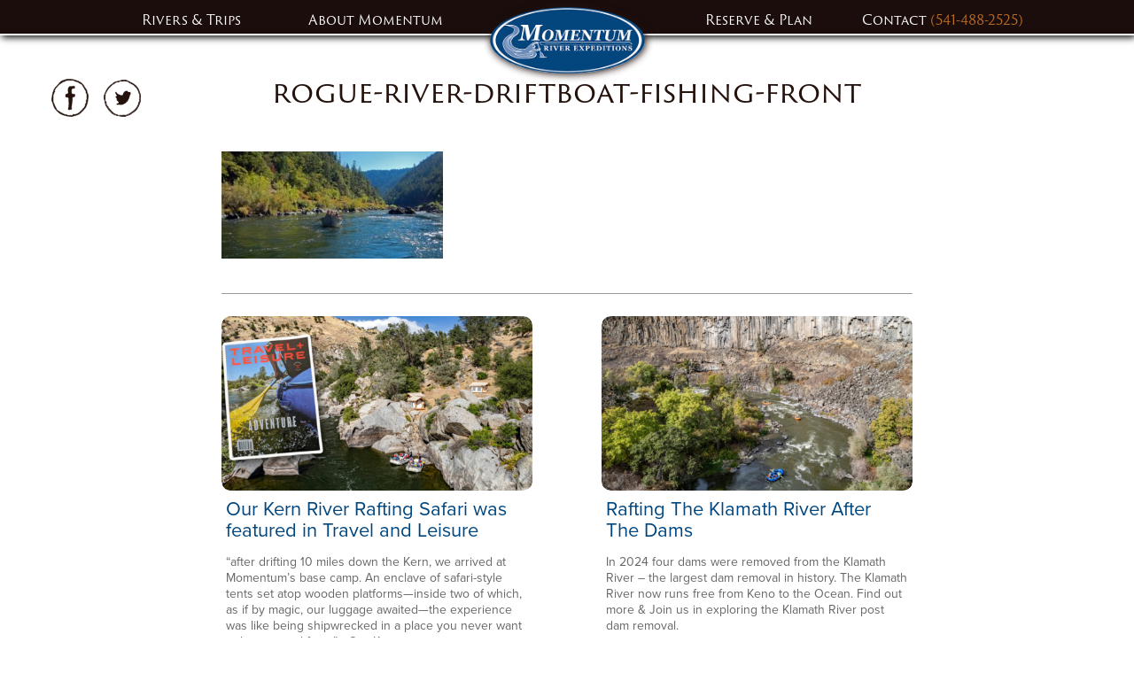

--- FILE ---
content_type: text/html; charset=UTF-8
request_url: https://momentumriverexpeditions.com/trip/rogue-river-fishing-trips/rogue-river-lodge-lodge-fishing-trips/rogue-river-driftboat-fishing-front/
body_size: 66117
content:

<!doctype html>
<html lang="en-US" class="no-js">
<head>
    <!-- Google Tag Manager -->
    <script>
        (function(w, d, s, l, i) {
            w[l] = w[l] || [];
            w[l].push({
                'gtm.start': new Date().getTime(),
                event: 'gtm.js'
            });

            var f = d.getElementsByTagName(s)[0],
                j = d.createElement(s), dl = l != 'dataLayer' ? '&l=' + l : '';
            j.async = true;
            j.src = 'https://www.googletagmanager.com/gtm.js?id=' + i + dl;
            f.parentNode.insertBefore(j, f);
        })(window,document, 'script', 'dataLayer', 'GTM-NW2GF8');
    </script>
    <!-- End Google Tag Manager -->

    <meta charset="UTF-8">
    <title>Media: rogue-river-driftboat-fishing-front | Momentum River Expeditions</title>

    <link href="//www.google-analytics.com" rel="dns-prefetch">
    <link href="https://momentumriverexpeditions.com/wp-content/themes/momentum-river-expeditions-theme/img/icons/favicon.ico" rel="shortcut icon">
    <link href="https://momentumriverexpeditions.com/wp-content/themes/momentum-river-expeditions-theme/img/icons/touch.png" rel="apple-touch-icon-precomposed">

    <meta http-equiv="X-UA-Compatible" content="IE=edge,chrome=1">
    <meta name="viewport" content="width=device-width, initial-scale=1.0">

    <meta name='robots' content='index, follow, max-image-preview:large, max-snippet:-1, max-video-preview:-1' />
	<style>img:is([sizes="auto" i], [sizes^="auto," i]) { contain-intrinsic-size: 3000px 1500px }</style>
	
	<!-- This site is optimized with the Yoast SEO plugin v26.5 - https://yoast.com/wordpress/plugins/seo/ -->
	<link rel="canonical" href="https://momentumriverexpeditions.com/trip/rogue-river-fishing-trips/rogue-river-lodge-lodge-fishing-trips/rogue-river-driftboat-fishing-front/" />
	<meta property="og:locale" content="en_US" />
	<meta property="og:type" content="article" />
	<meta property="og:title" content="Media: rogue-river-driftboat-fishing-front | Momentum River Expeditions" />
	<meta property="og:url" content="https://momentumriverexpeditions.com/trip/rogue-river-fishing-trips/rogue-river-lodge-lodge-fishing-trips/rogue-river-driftboat-fishing-front/" />
	<meta property="og:site_name" content="Momentum River Expeditions" />
	<meta property="article:publisher" content="https://www.facebook.com/Momentum-River-Expeditions-Northern-California-Oregon-Rafting-42004316593" />
	<meta property="article:modified_time" content="2019-02-27T19:53:12+00:00" />
	<meta property="og:image" content="https://momentumriverexpeditions.com/trip/rogue-river-fishing-trips/rogue-river-lodge-lodge-fishing-trips/rogue-river-driftboat-fishing-front" />
	<meta property="og:image:width" content="2560" />
	<meta property="og:image:height" content="1244" />
	<meta property="og:image:type" content="image/jpeg" />
	<meta name="twitter:card" content="summary_large_image" />
	<meta name="twitter:site" content="@oregon_rafting" />
	<script type="application/ld+json" class="yoast-schema-graph">{"@context":"https://schema.org","@graph":[{"@type":"WebPage","@id":"https://momentumriverexpeditions.com/trip/rogue-river-fishing-trips/rogue-river-lodge-lodge-fishing-trips/rogue-river-driftboat-fishing-front/","url":"https://momentumriverexpeditions.com/trip/rogue-river-fishing-trips/rogue-river-lodge-lodge-fishing-trips/rogue-river-driftboat-fishing-front/","name":"Media: rogue-river-driftboat-fishing-front | Momentum River Expeditions","isPartOf":{"@id":"https://momentumriverexpeditions.com/#website"},"primaryImageOfPage":{"@id":"https://momentumriverexpeditions.com/trip/rogue-river-fishing-trips/rogue-river-lodge-lodge-fishing-trips/rogue-river-driftboat-fishing-front/#primaryimage"},"image":{"@id":"https://momentumriverexpeditions.com/trip/rogue-river-fishing-trips/rogue-river-lodge-lodge-fishing-trips/rogue-river-driftboat-fishing-front/#primaryimage"},"thumbnailUrl":"https://momentumriverexpeditions.com/wp-content/uploads/2019/02/rogue-river-driftboat-fishing-front-scaled.jpg","datePublished":"2019-02-27T19:52:51+00:00","dateModified":"2019-02-27T19:53:12+00:00","breadcrumb":{"@id":"https://momentumriverexpeditions.com/trip/rogue-river-fishing-trips/rogue-river-lodge-lodge-fishing-trips/rogue-river-driftboat-fishing-front/#breadcrumb"},"inLanguage":"en-US","potentialAction":[{"@type":"ReadAction","target":["https://momentumriverexpeditions.com/trip/rogue-river-fishing-trips/rogue-river-lodge-lodge-fishing-trips/rogue-river-driftboat-fishing-front/"]}]},{"@type":"ImageObject","inLanguage":"en-US","@id":"https://momentumriverexpeditions.com/trip/rogue-river-fishing-trips/rogue-river-lodge-lodge-fishing-trips/rogue-river-driftboat-fishing-front/#primaryimage","url":"https://momentumriverexpeditions.com/wp-content/uploads/2019/02/rogue-river-driftboat-fishing-front-scaled.jpg","contentUrl":"https://momentumriverexpeditions.com/wp-content/uploads/2019/02/rogue-river-driftboat-fishing-front-scaled.jpg","width":2560,"height":1244,"caption":"Rogue River Drift Boat Fishing"},{"@type":"BreadcrumbList","@id":"https://momentumriverexpeditions.com/trip/rogue-river-fishing-trips/rogue-river-lodge-lodge-fishing-trips/rogue-river-driftboat-fishing-front/#breadcrumb","itemListElement":[{"@type":"ListItem","position":1,"name":"Home","item":"https://momentumriverexpeditions.com/"},{"@type":"ListItem","position":2,"name":"Rogue River Fishing Trips","item":"https://momentumriverexpeditions.com/trip/rogue-river-fishing-trips/"},{"@type":"ListItem","position":3,"name":"Rogue River Lodge To Lodge Fishing Trips","item":"https://momentumriverexpeditions.com/trip/rogue-river-fishing-trips/rogue-river-lodge-lodge-fishing-trips/"},{"@type":"ListItem","position":4,"name":"rogue-river-driftboat-fishing-front"}]},{"@type":"WebSite","@id":"https://momentumriverexpeditions.com/#website","url":"https://momentumriverexpeditions.com/","name":"Momentum River Expeditions","description":"World-Class Rafting Trips in Oregon, Idaho, California, Arizona, Alaska and Beyond...","potentialAction":[{"@type":"SearchAction","target":{"@type":"EntryPoint","urlTemplate":"https://momentumriverexpeditions.com/?s={search_term_string}"},"query-input":{"@type":"PropertyValueSpecification","valueRequired":true,"valueName":"search_term_string"}}],"inLanguage":"en-US"}]}</script>
	<!-- / Yoast SEO plugin. -->


<script type="text/javascript">
/* <![CDATA[ */
window._wpemojiSettings = {"baseUrl":"https:\/\/s.w.org\/images\/core\/emoji\/15.0.3\/72x72\/","ext":".png","svgUrl":"https:\/\/s.w.org\/images\/core\/emoji\/15.0.3\/svg\/","svgExt":".svg","source":{"concatemoji":"https:\/\/momentumriverexpeditions.com\/wp-includes\/js\/wp-emoji-release.min.js?ver=6.7.4"}};
/*! This file is auto-generated */
!function(i,n){var o,s,e;function c(e){try{var t={supportTests:e,timestamp:(new Date).valueOf()};sessionStorage.setItem(o,JSON.stringify(t))}catch(e){}}function p(e,t,n){e.clearRect(0,0,e.canvas.width,e.canvas.height),e.fillText(t,0,0);var t=new Uint32Array(e.getImageData(0,0,e.canvas.width,e.canvas.height).data),r=(e.clearRect(0,0,e.canvas.width,e.canvas.height),e.fillText(n,0,0),new Uint32Array(e.getImageData(0,0,e.canvas.width,e.canvas.height).data));return t.every(function(e,t){return e===r[t]})}function u(e,t,n){switch(t){case"flag":return n(e,"\ud83c\udff3\ufe0f\u200d\u26a7\ufe0f","\ud83c\udff3\ufe0f\u200b\u26a7\ufe0f")?!1:!n(e,"\ud83c\uddfa\ud83c\uddf3","\ud83c\uddfa\u200b\ud83c\uddf3")&&!n(e,"\ud83c\udff4\udb40\udc67\udb40\udc62\udb40\udc65\udb40\udc6e\udb40\udc67\udb40\udc7f","\ud83c\udff4\u200b\udb40\udc67\u200b\udb40\udc62\u200b\udb40\udc65\u200b\udb40\udc6e\u200b\udb40\udc67\u200b\udb40\udc7f");case"emoji":return!n(e,"\ud83d\udc26\u200d\u2b1b","\ud83d\udc26\u200b\u2b1b")}return!1}function f(e,t,n){var r="undefined"!=typeof WorkerGlobalScope&&self instanceof WorkerGlobalScope?new OffscreenCanvas(300,150):i.createElement("canvas"),a=r.getContext("2d",{willReadFrequently:!0}),o=(a.textBaseline="top",a.font="600 32px Arial",{});return e.forEach(function(e){o[e]=t(a,e,n)}),o}function t(e){var t=i.createElement("script");t.src=e,t.defer=!0,i.head.appendChild(t)}"undefined"!=typeof Promise&&(o="wpEmojiSettingsSupports",s=["flag","emoji"],n.supports={everything:!0,everythingExceptFlag:!0},e=new Promise(function(e){i.addEventListener("DOMContentLoaded",e,{once:!0})}),new Promise(function(t){var n=function(){try{var e=JSON.parse(sessionStorage.getItem(o));if("object"==typeof e&&"number"==typeof e.timestamp&&(new Date).valueOf()<e.timestamp+604800&&"object"==typeof e.supportTests)return e.supportTests}catch(e){}return null}();if(!n){if("undefined"!=typeof Worker&&"undefined"!=typeof OffscreenCanvas&&"undefined"!=typeof URL&&URL.createObjectURL&&"undefined"!=typeof Blob)try{var e="postMessage("+f.toString()+"("+[JSON.stringify(s),u.toString(),p.toString()].join(",")+"));",r=new Blob([e],{type:"text/javascript"}),a=new Worker(URL.createObjectURL(r),{name:"wpTestEmojiSupports"});return void(a.onmessage=function(e){c(n=e.data),a.terminate(),t(n)})}catch(e){}c(n=f(s,u,p))}t(n)}).then(function(e){for(var t in e)n.supports[t]=e[t],n.supports.everything=n.supports.everything&&n.supports[t],"flag"!==t&&(n.supports.everythingExceptFlag=n.supports.everythingExceptFlag&&n.supports[t]);n.supports.everythingExceptFlag=n.supports.everythingExceptFlag&&!n.supports.flag,n.DOMReady=!1,n.readyCallback=function(){n.DOMReady=!0}}).then(function(){return e}).then(function(){var e;n.supports.everything||(n.readyCallback(),(e=n.source||{}).concatemoji?t(e.concatemoji):e.wpemoji&&e.twemoji&&(t(e.twemoji),t(e.wpemoji)))}))}((window,document),window._wpemojiSettings);
/* ]]> */
</script>
<style id='wp-emoji-styles-inline-css' type='text/css'>

	img.wp-smiley, img.emoji {
		display: inline !important;
		border: none !important;
		box-shadow: none !important;
		height: 1em !important;
		width: 1em !important;
		margin: 0 0.07em !important;
		vertical-align: -0.1em !important;
		background: none !important;
		padding: 0 !important;
	}
</style>
<link rel='stylesheet' id='wp-block-library-css' href='https://momentumriverexpeditions.com/wp-includes/css/dist/block-library/style.min.css?ver=6.7.4' media='all' />
<style id='classic-theme-styles-inline-css' type='text/css'>
/*! This file is auto-generated */
.wp-block-button__link{color:#fff;background-color:#32373c;border-radius:9999px;box-shadow:none;text-decoration:none;padding:calc(.667em + 2px) calc(1.333em + 2px);font-size:1.125em}.wp-block-file__button{background:#32373c;color:#fff;text-decoration:none}
</style>
<style id='global-styles-inline-css' type='text/css'>
:root{--wp--preset--aspect-ratio--square: 1;--wp--preset--aspect-ratio--4-3: 4/3;--wp--preset--aspect-ratio--3-4: 3/4;--wp--preset--aspect-ratio--3-2: 3/2;--wp--preset--aspect-ratio--2-3: 2/3;--wp--preset--aspect-ratio--16-9: 16/9;--wp--preset--aspect-ratio--9-16: 9/16;--wp--preset--color--black: #000000;--wp--preset--color--cyan-bluish-gray: #abb8c3;--wp--preset--color--white: #ffffff;--wp--preset--color--pale-pink: #f78da7;--wp--preset--color--vivid-red: #cf2e2e;--wp--preset--color--luminous-vivid-orange: #ff6900;--wp--preset--color--luminous-vivid-amber: #fcb900;--wp--preset--color--light-green-cyan: #7bdcb5;--wp--preset--color--vivid-green-cyan: #00d084;--wp--preset--color--pale-cyan-blue: #8ed1fc;--wp--preset--color--vivid-cyan-blue: #0693e3;--wp--preset--color--vivid-purple: #9b51e0;--wp--preset--gradient--vivid-cyan-blue-to-vivid-purple: linear-gradient(135deg,rgba(6,147,227,1) 0%,rgb(155,81,224) 100%);--wp--preset--gradient--light-green-cyan-to-vivid-green-cyan: linear-gradient(135deg,rgb(122,220,180) 0%,rgb(0,208,130) 100%);--wp--preset--gradient--luminous-vivid-amber-to-luminous-vivid-orange: linear-gradient(135deg,rgba(252,185,0,1) 0%,rgba(255,105,0,1) 100%);--wp--preset--gradient--luminous-vivid-orange-to-vivid-red: linear-gradient(135deg,rgba(255,105,0,1) 0%,rgb(207,46,46) 100%);--wp--preset--gradient--very-light-gray-to-cyan-bluish-gray: linear-gradient(135deg,rgb(238,238,238) 0%,rgb(169,184,195) 100%);--wp--preset--gradient--cool-to-warm-spectrum: linear-gradient(135deg,rgb(74,234,220) 0%,rgb(151,120,209) 20%,rgb(207,42,186) 40%,rgb(238,44,130) 60%,rgb(251,105,98) 80%,rgb(254,248,76) 100%);--wp--preset--gradient--blush-light-purple: linear-gradient(135deg,rgb(255,206,236) 0%,rgb(152,150,240) 100%);--wp--preset--gradient--blush-bordeaux: linear-gradient(135deg,rgb(254,205,165) 0%,rgb(254,45,45) 50%,rgb(107,0,62) 100%);--wp--preset--gradient--luminous-dusk: linear-gradient(135deg,rgb(255,203,112) 0%,rgb(199,81,192) 50%,rgb(65,88,208) 100%);--wp--preset--gradient--pale-ocean: linear-gradient(135deg,rgb(255,245,203) 0%,rgb(182,227,212) 50%,rgb(51,167,181) 100%);--wp--preset--gradient--electric-grass: linear-gradient(135deg,rgb(202,248,128) 0%,rgb(113,206,126) 100%);--wp--preset--gradient--midnight: linear-gradient(135deg,rgb(2,3,129) 0%,rgb(40,116,252) 100%);--wp--preset--font-size--small: 13px;--wp--preset--font-size--medium: 20px;--wp--preset--font-size--large: 36px;--wp--preset--font-size--x-large: 42px;--wp--preset--spacing--20: 0.44rem;--wp--preset--spacing--30: 0.67rem;--wp--preset--spacing--40: 1rem;--wp--preset--spacing--50: 1.5rem;--wp--preset--spacing--60: 2.25rem;--wp--preset--spacing--70: 3.38rem;--wp--preset--spacing--80: 5.06rem;--wp--preset--shadow--natural: 6px 6px 9px rgba(0, 0, 0, 0.2);--wp--preset--shadow--deep: 12px 12px 50px rgba(0, 0, 0, 0.4);--wp--preset--shadow--sharp: 6px 6px 0px rgba(0, 0, 0, 0.2);--wp--preset--shadow--outlined: 6px 6px 0px -3px rgba(255, 255, 255, 1), 6px 6px rgba(0, 0, 0, 1);--wp--preset--shadow--crisp: 6px 6px 0px rgba(0, 0, 0, 1);}:where(.is-layout-flex){gap: 0.5em;}:where(.is-layout-grid){gap: 0.5em;}body .is-layout-flex{display: flex;}.is-layout-flex{flex-wrap: wrap;align-items: center;}.is-layout-flex > :is(*, div){margin: 0;}body .is-layout-grid{display: grid;}.is-layout-grid > :is(*, div){margin: 0;}:where(.wp-block-columns.is-layout-flex){gap: 2em;}:where(.wp-block-columns.is-layout-grid){gap: 2em;}:where(.wp-block-post-template.is-layout-flex){gap: 1.25em;}:where(.wp-block-post-template.is-layout-grid){gap: 1.25em;}.has-black-color{color: var(--wp--preset--color--black) !important;}.has-cyan-bluish-gray-color{color: var(--wp--preset--color--cyan-bluish-gray) !important;}.has-white-color{color: var(--wp--preset--color--white) !important;}.has-pale-pink-color{color: var(--wp--preset--color--pale-pink) !important;}.has-vivid-red-color{color: var(--wp--preset--color--vivid-red) !important;}.has-luminous-vivid-orange-color{color: var(--wp--preset--color--luminous-vivid-orange) !important;}.has-luminous-vivid-amber-color{color: var(--wp--preset--color--luminous-vivid-amber) !important;}.has-light-green-cyan-color{color: var(--wp--preset--color--light-green-cyan) !important;}.has-vivid-green-cyan-color{color: var(--wp--preset--color--vivid-green-cyan) !important;}.has-pale-cyan-blue-color{color: var(--wp--preset--color--pale-cyan-blue) !important;}.has-vivid-cyan-blue-color{color: var(--wp--preset--color--vivid-cyan-blue) !important;}.has-vivid-purple-color{color: var(--wp--preset--color--vivid-purple) !important;}.has-black-background-color{background-color: var(--wp--preset--color--black) !important;}.has-cyan-bluish-gray-background-color{background-color: var(--wp--preset--color--cyan-bluish-gray) !important;}.has-white-background-color{background-color: var(--wp--preset--color--white) !important;}.has-pale-pink-background-color{background-color: var(--wp--preset--color--pale-pink) !important;}.has-vivid-red-background-color{background-color: var(--wp--preset--color--vivid-red) !important;}.has-luminous-vivid-orange-background-color{background-color: var(--wp--preset--color--luminous-vivid-orange) !important;}.has-luminous-vivid-amber-background-color{background-color: var(--wp--preset--color--luminous-vivid-amber) !important;}.has-light-green-cyan-background-color{background-color: var(--wp--preset--color--light-green-cyan) !important;}.has-vivid-green-cyan-background-color{background-color: var(--wp--preset--color--vivid-green-cyan) !important;}.has-pale-cyan-blue-background-color{background-color: var(--wp--preset--color--pale-cyan-blue) !important;}.has-vivid-cyan-blue-background-color{background-color: var(--wp--preset--color--vivid-cyan-blue) !important;}.has-vivid-purple-background-color{background-color: var(--wp--preset--color--vivid-purple) !important;}.has-black-border-color{border-color: var(--wp--preset--color--black) !important;}.has-cyan-bluish-gray-border-color{border-color: var(--wp--preset--color--cyan-bluish-gray) !important;}.has-white-border-color{border-color: var(--wp--preset--color--white) !important;}.has-pale-pink-border-color{border-color: var(--wp--preset--color--pale-pink) !important;}.has-vivid-red-border-color{border-color: var(--wp--preset--color--vivid-red) !important;}.has-luminous-vivid-orange-border-color{border-color: var(--wp--preset--color--luminous-vivid-orange) !important;}.has-luminous-vivid-amber-border-color{border-color: var(--wp--preset--color--luminous-vivid-amber) !important;}.has-light-green-cyan-border-color{border-color: var(--wp--preset--color--light-green-cyan) !important;}.has-vivid-green-cyan-border-color{border-color: var(--wp--preset--color--vivid-green-cyan) !important;}.has-pale-cyan-blue-border-color{border-color: var(--wp--preset--color--pale-cyan-blue) !important;}.has-vivid-cyan-blue-border-color{border-color: var(--wp--preset--color--vivid-cyan-blue) !important;}.has-vivid-purple-border-color{border-color: var(--wp--preset--color--vivid-purple) !important;}.has-vivid-cyan-blue-to-vivid-purple-gradient-background{background: var(--wp--preset--gradient--vivid-cyan-blue-to-vivid-purple) !important;}.has-light-green-cyan-to-vivid-green-cyan-gradient-background{background: var(--wp--preset--gradient--light-green-cyan-to-vivid-green-cyan) !important;}.has-luminous-vivid-amber-to-luminous-vivid-orange-gradient-background{background: var(--wp--preset--gradient--luminous-vivid-amber-to-luminous-vivid-orange) !important;}.has-luminous-vivid-orange-to-vivid-red-gradient-background{background: var(--wp--preset--gradient--luminous-vivid-orange-to-vivid-red) !important;}.has-very-light-gray-to-cyan-bluish-gray-gradient-background{background: var(--wp--preset--gradient--very-light-gray-to-cyan-bluish-gray) !important;}.has-cool-to-warm-spectrum-gradient-background{background: var(--wp--preset--gradient--cool-to-warm-spectrum) !important;}.has-blush-light-purple-gradient-background{background: var(--wp--preset--gradient--blush-light-purple) !important;}.has-blush-bordeaux-gradient-background{background: var(--wp--preset--gradient--blush-bordeaux) !important;}.has-luminous-dusk-gradient-background{background: var(--wp--preset--gradient--luminous-dusk) !important;}.has-pale-ocean-gradient-background{background: var(--wp--preset--gradient--pale-ocean) !important;}.has-electric-grass-gradient-background{background: var(--wp--preset--gradient--electric-grass) !important;}.has-midnight-gradient-background{background: var(--wp--preset--gradient--midnight) !important;}.has-small-font-size{font-size: var(--wp--preset--font-size--small) !important;}.has-medium-font-size{font-size: var(--wp--preset--font-size--medium) !important;}.has-large-font-size{font-size: var(--wp--preset--font-size--large) !important;}.has-x-large-font-size{font-size: var(--wp--preset--font-size--x-large) !important;}
:where(.wp-block-post-template.is-layout-flex){gap: 1.25em;}:where(.wp-block-post-template.is-layout-grid){gap: 1.25em;}
:where(.wp-block-columns.is-layout-flex){gap: 2em;}:where(.wp-block-columns.is-layout-grid){gap: 2em;}
:root :where(.wp-block-pullquote){font-size: 1.5em;line-height: 1.6;}
</style>
<style id='responsive-menu-inline-css' type='text/css'>
#rmp_menu_trigger-5110{width: 55px;height: 40px;position: fixed;top: 1px;border-radius: 5px;display: none;text-decoration: none;right: 5%;background: transparent;transition: transform 0.5s, background-color 1s}#rmp_menu_trigger-5110 .rmp-trigger-box{width: 28px;color: #ffffff}#rmp_menu_trigger-5110 .rmp-trigger-icon-active, #rmp_menu_trigger-5110 .rmp-trigger-text-open{display: none}#rmp_menu_trigger-5110.is-active .rmp-trigger-icon-active, #rmp_menu_trigger-5110.is-active .rmp-trigger-text-open{display: inline}#rmp_menu_trigger-5110.is-active .rmp-trigger-icon-inactive, #rmp_menu_trigger-5110.is-active .rmp-trigger-text{display: none}#rmp_menu_trigger-5110 .rmp-trigger-label{color: #ffffff;pointer-events: none;line-height: 13px;font-family: inherit;font-size: 16px;display: inline;text-transform: inherit}#rmp_menu_trigger-5110 .rmp-trigger-label.rmp-trigger-label-top{display: block;margin-bottom: 12px}#rmp_menu_trigger-5110 .rmp-trigger-label.rmp-trigger-label-bottom{display: block;margin-top: 12px}#rmp_menu_trigger-5110 .responsive-menu-pro-inner{display: block}#rmp_menu_trigger-5110 .rmp-trigger-icon-inactive .rmp-font-icon{color: #ffffff}#rmp_menu_trigger-5110 .responsive-menu-pro-inner, #rmp_menu_trigger-5110 .responsive-menu-pro-inner::before, #rmp_menu_trigger-5110 .responsive-menu-pro-inner::after{width: 28px;height: 2px;background-color: #ffffff;border-radius: 4px;position: absolute}#rmp_menu_trigger-5110 .rmp-trigger-icon-active .rmp-font-icon{color: #ffffff}#rmp_menu_trigger-5110.is-active .responsive-menu-pro-inner, #rmp_menu_trigger-5110.is-active .responsive-menu-pro-inner::before, #rmp_menu_trigger-5110.is-active .responsive-menu-pro-inner::after{background-color: #ffffff}#rmp_menu_trigger-5110:hover .rmp-trigger-icon-inactive .rmp-font-icon{color: #ffffff}#rmp_menu_trigger-5110:not(.is-active):hover .responsive-menu-pro-inner, #rmp_menu_trigger-5110:not(.is-active):hover .responsive-menu-pro-inner::before, #rmp_menu_trigger-5110:not(.is-active):hover .responsive-menu-pro-inner::after{background-color: #ffffff}#rmp_menu_trigger-5110 .responsive-menu-pro-inner::before{top: 4px}#rmp_menu_trigger-5110 .responsive-menu-pro-inner::after{bottom: 4px}#rmp_menu_trigger-5110.is-active .responsive-menu-pro-inner::after{bottom: 0}@media screen and (max-width: 900px){.nav-right, .nav-left{display: none !important}#rmp_menu_trigger-5110{display: block}#rmp-container-5110{position: fixed;top: 0;margin: 0;transition: transform 0.5s;overflow: auto;display: block;width: 100%;background-color: #eee9dc;background-image: url("");height: 100%;left: 0;padding-top: 0px;padding-left: 0px;padding-bottom: 0px;padding-right: 0px}#rmp-menu-wrap-5110{padding-top: 0px;padding-left: 0px;padding-bottom: 0px;padding-right: 0px;background-color: #eee9dc}#rmp-menu-wrap-5110 .rmp-menu, #rmp-menu-wrap-5110 .rmp-submenu{width: 100%;box-sizing: border-box;margin: 0;padding: 0}#rmp-menu-wrap-5110 .rmp-submenu-depth-1 .rmp-menu-item-link{padding-left: 10%}#rmp-menu-wrap-5110 .rmp-submenu-depth-2 .rmp-menu-item-link{padding-left: 15%}#rmp-menu-wrap-5110 .rmp-submenu-depth-3 .rmp-menu-item-link{padding-left: 20%}#rmp-menu-wrap-5110 .rmp-submenu-depth-4 .rmp-menu-item-link{padding-left: 25%}#rmp-menu-wrap-5110 .rmp-submenu.rmp-submenu-open{display: block}#rmp-menu-wrap-5110 .rmp-menu-item{width: 100%;list-style: none;margin: 0}#rmp-menu-wrap-5110 .rmp-menu-item-link{height: 46px;line-height: 46px;font-size: 18px;border-bottom: 3px solid #c0c0c0;font-family: inherit;color: #190c0b;text-align: left;background-color: #eee9dc;font-weight: normal;letter-spacing: 0px;display: block;box-sizing: border-box;width: 100%;text-decoration: none;position: relative;overflow: hidden;transition: background-color 1s, border-color 1s, 1s;word-wrap: break-word;height: auto;padding: 0 5%;padding-right: 56px}#rmp-menu-wrap-5110 .rmp-menu-item-link:after, #rmp-menu-wrap-5110 .rmp-menu-item-link:before{display: none}#rmp-menu-wrap-5110 .rmp-menu-item-link:hover, #rmp-menu-wrap-5110 .rmp-menu-item-link:focus{color: #b96c25;border-color: #c0c0c0;background-color: #eee9dc}#rmp-menu-wrap-5110 .rmp-menu-item-link:focus{outline: none;border-color: unset;box-shadow: unset}#rmp-menu-wrap-5110 .rmp-menu-item-link .rmp-font-icon{height: 46px;line-height: 46px;margin-right: 10px;font-size: 18px}#rmp-menu-wrap-5110 .rmp-menu-current-item .rmp-menu-item-link{color: #02457e;border-color: #212121;background-color: #eee9dc}#rmp-menu-wrap-5110 .rmp-menu-current-item .rmp-menu-item-link:hover, #rmp-menu-wrap-5110 .rmp-menu-current-item .rmp-menu-item-link:focus{color: #190c0b;border-color: #3f3f3f;background-color: #eee9dc}#rmp-menu-wrap-5110 .rmp-menu-subarrow{position: absolute;top: 0;bottom: 0;text-align: center;overflow: hidden;background-size: cover;overflow: hidden;right: 0;border-left-style: solid;border-left-color: #c0c0c0;border-left-width: 3px;height: 46px;width: 46px;color: #190c0b;background-color: #eee9dc}#rmp-menu-wrap-5110 .rmp-menu-subarrow svg{fill: #190c0b}#rmp-menu-wrap-5110 .rmp-menu-subarrow:hover{color: #b96c25;border-color: #c0c0c0;background-color: #eee9dc}#rmp-menu-wrap-5110 .rmp-menu-subarrow:hover svg{fill: #b96c25}#rmp-menu-wrap-5110 .rmp-menu-subarrow .rmp-font-icon{margin-right: unset}#rmp-menu-wrap-5110 .rmp-menu-subarrow *{vertical-align: middle;line-height: 46px}#rmp-menu-wrap-5110 .rmp-menu-subarrow-active{display: block;background-size: cover;color: #ffffff;border-color: #212121;background-color: #212121}#rmp-menu-wrap-5110 .rmp-menu-subarrow-active svg{fill: #ffffff}#rmp-menu-wrap-5110 .rmp-menu-subarrow-active:hover{color: #ffffff;border-color: #3f3f3f;background-color: #3f3f3f}#rmp-menu-wrap-5110 .rmp-menu-subarrow-active:hover svg{fill: #ffffff}#rmp-menu-wrap-5110 .rmp-submenu{display: none}#rmp-menu-wrap-5110 .rmp-submenu .rmp-menu-item-link{height: 46px;line-height: 46px;letter-spacing: 0px;font-size: 16px;border-bottom: 1px solid #c0c0c0;font-family: inherit;font-weight: normal;color: #190c0b;text-align: left;background-color: #eee9dc}#rmp-menu-wrap-5110 .rmp-submenu .rmp-menu-item-link:hover, #rmp-menu-wrap-5110 .rmp-submenu .rmp-menu-item-link:focus{color: #b96c25;border-color: #c0c0c0;background-color: #eee9dc}#rmp-menu-wrap-5110 .rmp-submenu .rmp-menu-current-item .rmp-menu-item-link{color: #02457e;border-color: #212121;background-color: #eee9dc}#rmp-menu-wrap-5110 .rmp-submenu .rmp-menu-current-item .rmp-menu-item-link:hover, #rmp-menu-wrap-5110 .rmp-submenu .rmp-menu-current-item .rmp-menu-item-link:focus{color: #190c0b;border-color: #3f3f3f;background-color: #eee9dc}#rmp-menu-wrap-5110 .rmp-submenu .rmp-menu-subarrow{right: 0;border-right: unset;border-left-style: solid;border-left-color: #1d4354;border-left-width: 0px;height: 39px;line-height: 39px;width: 40px;color: #fff;background-color: inherit}#rmp-menu-wrap-5110 .rmp-submenu .rmp-menu-subarrow:hover{color: #fff;border-color: #3f3f3f;background-color: inherit}#rmp-menu-wrap-5110 .rmp-submenu .rmp-menu-subarrow-active{color: #fff;border-color: #1d4354;background-color: inherit}#rmp-menu-wrap-5110 .rmp-submenu .rmp-menu-subarrow-active:hover{color: #fff;border-color: #3f3f3f;background-color: inherit}#rmp-menu-wrap-5110 .rmp-menu-item-description{margin: 0;padding: 5px 5%;opacity: 0.8;color: #190c0b}#rmp-search-box-5110{display: block;padding-top: 0px;padding-left: 5%;padding-bottom: 0px;padding-right: 5%}#rmp-search-box-5110 .rmp-search-form{margin: 0}#rmp-search-box-5110 .rmp-search-box{background: #ffffff;border: 1px solid #dadada;color: #333333;width: 100%;padding: 0 5%;border-radius: 30px;height: 45px;-webkit-appearance: none}#rmp-search-box-5110 .rmp-search-box::placeholder{color: #c7c7cd}#rmp-search-box-5110 .rmp-search-box:focus{background-color: #ffffff;outline: 2px solid #dadada;color: #333333}#rmp-menu-title-5110{background-color: #eee9dc;color: #190c0b;text-align: left;font-size: 18px;padding-top: 10%;padding-left: 5%;padding-bottom: 0%;padding-right: 5%;font-weight: 400;transition: background-color 1s, border-color 1s, color 1s}#rmp-menu-title-5110:hover{background-color: #eee9dc;color: #b96c25}#rmp-menu-title-5110 > .rmp-menu-title-link{color: #190c0b;width: 100%;background-color: unset;text-decoration: none}#rmp-menu-title-5110 > .rmp-menu-title-link:hover{color: #b96c25}#rmp-menu-title-5110 .rmp-font-icon{font-size: 18px}#rmp-menu-additional-content-5110{padding-top: 0px;padding-left: 5%;padding-bottom: 0px;padding-right: 5%;color: #ffffff;text-align: center;font-size: 16px}}.rmp-container{display: none;visibility: visible;padding: 0px 0px 0px 0px;z-index: 99998;transition: all 0.3s}.rmp-container.rmp-fade-top, .rmp-container.rmp-fade-left, .rmp-container.rmp-fade-right, .rmp-container.rmp-fade-bottom{display: none}.rmp-container.rmp-slide-left, .rmp-container.rmp-push-left{transform: translateX(-100%);-ms-transform: translateX(-100%);-webkit-transform: translateX(-100%);-moz-transform: translateX(-100%)}.rmp-container.rmp-slide-left.rmp-menu-open, .rmp-container.rmp-push-left.rmp-menu-open{transform: translateX(0);-ms-transform: translateX(0);-webkit-transform: translateX(0);-moz-transform: translateX(0)}.rmp-container.rmp-slide-right, .rmp-container.rmp-push-right{transform: translateX(100%);-ms-transform: translateX(100%);-webkit-transform: translateX(100%);-moz-transform: translateX(100%)}.rmp-container.rmp-slide-right.rmp-menu-open, .rmp-container.rmp-push-right.rmp-menu-open{transform: translateX(0);-ms-transform: translateX(0);-webkit-transform: translateX(0);-moz-transform: translateX(0)}.rmp-container.rmp-slide-top, .rmp-container.rmp-push-top{transform: translateY(-100%);-ms-transform: translateY(-100%);-webkit-transform: translateY(-100%);-moz-transform: translateY(-100%)}.rmp-container.rmp-slide-top.rmp-menu-open, .rmp-container.rmp-push-top.rmp-menu-open{transform: translateY(0);-ms-transform: translateY(0);-webkit-transform: translateY(0);-moz-transform: translateY(0)}.rmp-container.rmp-slide-bottom, .rmp-container.rmp-push-bottom{transform: translateY(100%);-ms-transform: translateY(100%);-webkit-transform: translateY(100%);-moz-transform: translateY(100%)}.rmp-container.rmp-slide-bottom.rmp-menu-open, .rmp-container.rmp-push-bottom.rmp-menu-open{transform: translateX(0);-ms-transform: translateX(0);-webkit-transform: translateX(0);-moz-transform: translateX(0)}.rmp-container::-webkit-scrollbar{width: 0px}.rmp-container ::-webkit-scrollbar-track{box-shadow: inset 0 0 5px transparent}.rmp-container ::-webkit-scrollbar-thumb{background: transparent}.rmp-container ::-webkit-scrollbar-thumb:hover{background: transparent}.rmp-container .rmp-menu-wrap .rmp-menu{transition: none;border-radius: 0;box-shadow: none;background: none;border: 0;bottom: auto;box-sizing: border-box;clip: auto;color: #666;display: block;float: none;font-family: inherit;font-size: 14px;height: auto;left: auto;line-height: 1.7;list-style-type: none;margin: 0;min-height: auto;max-height: none;opacity: 1;outline: none;overflow: visible;padding: 0;position: relative;pointer-events: auto;right: auto;text-align: left;text-decoration: none;text-indent: 0;text-transform: none;transform: none;top: auto;visibility: inherit;width: auto;word-wrap: break-word;white-space: normal}.rmp-container .rmp-menu-additional-content{display: block;word-break: break-word}.rmp-container .rmp-menu-title{display: flex;flex-direction: column}.rmp-container .rmp-menu-title .rmp-menu-title-image{max-width: 100%;margin-bottom: 15px;display: block;margin: auto;margin-bottom: 15px}button.rmp_menu_trigger{z-index: 999999;overflow: hidden;outline: none;border: 0;display: none;margin: 0;transition: transform 0.5s, background-color 0.5s;padding: 0}button.rmp_menu_trigger .responsive-menu-pro-inner::before, button.rmp_menu_trigger .responsive-menu-pro-inner::after{content: "";display: block}button.rmp_menu_trigger .responsive-menu-pro-inner::before{top: 10px}button.rmp_menu_trigger .responsive-menu-pro-inner::after{bottom: 10px}button.rmp_menu_trigger .rmp-trigger-box{width: 40px;display: inline-block;position: relative;pointer-events: none;vertical-align: super}.rmp-menu-trigger-boring .responsive-menu-pro-inner{transition-property: none}.rmp-menu-trigger-boring .responsive-menu-pro-inner::after, .rmp-menu-trigger-boring .responsive-menu-pro-inner::before{transition-property: none}.rmp-menu-trigger-boring.is-active .responsive-menu-pro-inner{transform: rotate(45deg)}.rmp-menu-trigger-boring.is-active .responsive-menu-pro-inner:before{top: 0;opacity: 0}.rmp-menu-trigger-boring.is-active .responsive-menu-pro-inner:after{bottom: 0;transform: rotate(-90deg)}
</style>
<link rel='stylesheet' id='dashicons-css' href='https://momentumriverexpeditions.com/wp-includes/css/dashicons.min.css?ver=6.7.4' media='all' />
<link rel='stylesheet' id='normalize-css' href='https://momentumriverexpeditions.com/wp-content/themes/momentum-river-expeditions-theme/normalize.css?ver=1.0' media='all' />
<link rel='stylesheet' id='base.css-css' href='https://momentumriverexpeditions.com/wp-content/themes/momentum-river-expeditions-theme/css/base.css?ver=1.0' media='all' />
<link rel='stylesheet' id='base-flexslider.css-css' href='https://momentumriverexpeditions.com/wp-content/themes/momentum-river-expeditions-theme/js/lib/bower_components/flexslider/flexslider.css?ver=1.0' media='all' />
<link rel='stylesheet' id='flexslider.css-css' href='https://momentumriverexpeditions.com/wp-content/themes/momentum-river-expeditions-theme/css/flexslider.css?ver=1.0' media='all' />
<link rel='stylesheet' id='izimodal.css-css' href='https://momentumriverexpeditions.com/wp-content/themes/momentum-river-expeditions-theme/js/lib/bower_components/izimodal/css/iziModal.min.css?ver=1.0' media='all' />
<link rel='stylesheet' id='plyr.css-css' href='https://momentumriverexpeditions.com/wp-content/themes/momentum-river-expeditions-theme/js/lib/bower_components/plyr/dist/plyr.css?ver=1.0' media='all' />
<link rel='stylesheet' id='main.css-css' href='https://momentumriverexpeditions.com/wp-content/themes/momentum-river-expeditions-theme/css/main.css?ver=1.0' media='all' />
<link rel='stylesheet' id='extra.css-css' href='https://momentumriverexpeditions.com/wp-content/themes/momentum-river-expeditions-theme/css/extra.css?ver=1.0' media='all' />
<link rel='stylesheet' id='mapboxcss-css' href='https://momentumriverexpeditions.com/wp-content/themes/momentum-river-expeditions-theme/css/mapbox3.3.1.css?ver=1.0' media='all' />
<link rel='stylesheet' id='barrating-css' href='https://momentumriverexpeditions.com/wp-content/themes/momentum-river-expeditions-theme/js/lib/bower_components/jquery-bar-rating/dist/themes/css-stars.css?ver=1.0' media='all' />
<link rel='stylesheet' id='socialfeed-css' href='https://momentumriverexpeditions.com/wp-content/themes/momentum-river-expeditions-theme/js/lib/bower_components/social-feed/css/jquery.socialfeed.css?ver=1.0' media='all' />
<link rel='stylesheet' id='fontawesome-css' href='https://momentumriverexpeditions.com/wp-content/themes/momentum-river-expeditions-theme/js/lib/bower_components/font-awesome/css/font-awesome.min.css?ver=1.0' media='all' />
<link rel='stylesheet' id='lightbox-css' href='https://momentumriverexpeditions.com/wp-content/themes/momentum-river-expeditions-theme/css/featherlight.min.css?ver=1.0' media='all' />
<link rel='stylesheet' id='pannellumcss-css' href='https://momentumriverexpeditions.com/wp-content/themes/momentum-river-expeditions-theme/css/pannellum.css?ver=1.0' media='all' />
<script type="text/javascript" src="https://momentumriverexpeditions.com/wp-content/plugins/svg-support/vendor/DOMPurify/DOMPurify.min.js?ver=2.5.8" id="bodhi-dompurify-library-js"></script>
<script type="text/javascript" src="https://momentumriverexpeditions.com/wp-includes/js/jquery/jquery.min.js?ver=3.7.1" id="jquery-core-js"></script>
<script type="text/javascript" src="https://momentumriverexpeditions.com/wp-includes/js/jquery/jquery-migrate.min.js?ver=3.4.1" id="jquery-migrate-js"></script>
<script type="text/javascript" id="bodhi_svg_inline-js-extra">
/* <![CDATA[ */
var svgSettings = {"skipNested":""};
/* ]]> */
</script>
<script type="text/javascript" src="https://momentumriverexpeditions.com/wp-content/plugins/svg-support/js/min/svgs-inline-min.js" id="bodhi_svg_inline-js"></script>
<script type="text/javascript" id="bodhi_svg_inline-js-after">
/* <![CDATA[ */
cssTarget={"Bodhi":"img.style-svg","ForceInlineSVG":"style-svg"};ForceInlineSVGActive="false";frontSanitizationEnabled="on";
/* ]]> */
</script>
<script type="text/javascript" src="https://momentumriverexpeditions.com/wp-content/themes/momentum-river-expeditions-theme/js/lib/modernizr-2.7.1.min.js?ver=2.7.1" id="modernizr-js"></script>
<script type="text/javascript" src="https://momentumriverexpeditions.com/wp-content/themes/momentum-river-expeditions-theme/js/scripts-massive-menu.js?ver=1.0.0" id="headermenuscripts-js"></script>
<script type="text/javascript" src="https://momentumriverexpeditions.com/wp-content/themes/momentum-river-expeditions-theme/js/scripts.js?ver=1.0.0" id="html5blankscripts-js"></script>
<script type="text/javascript" id="ajax-scripts-js-extra">
/* <![CDATA[ */
var MyAjax = {"ajaxurl":"https:\/\/momentumriverexpeditions.com\/wp-admin\/admin-ajax.php"};
/* ]]> */
</script>
<script type="text/javascript" src="https://momentumriverexpeditions.com/wp-content/themes/momentum-river-expeditions-theme/js/scripts-ajax.js?ver=1.0.0" id="ajax-scripts-js"></script>
<script type="text/javascript" src="https://momentumriverexpeditions.com/wp-content/themes/momentum-river-expeditions-theme/js/lib/bower_components/flexslider/jquery.flexslider-min.js?ver=2.6.0" id="flexslider-js"></script>
<script type="text/javascript" src="https://momentumriverexpeditions.com/wp-content/themes/momentum-river-expeditions-theme/js/lib/bower_components/izimodal/js/iziModal.min.js?ver=1.5.1" id="izimodal-js"></script>
<script type="text/javascript" src="https://momentumriverexpeditions.com/wp-content/themes/momentum-river-expeditions-theme/js/lib/bower_components/plyr/dist/plyr.min.js?ver=3.6.2" id="plyr-js"></script>
<script type="text/javascript" src="https://momentumriverexpeditions.com/wp-content/themes/momentum-river-expeditions-theme/js/lib/bower_components/vimeo-player-js/dist/player.min.js?ver=6.7.4" id="vimeo-js"></script>
<script type="text/javascript" src="https://momentumriverexpeditions.com/wp-content/themes/momentum-river-expeditions-theme/js/lib/bower_components/sticky-kit/jquery.sticky-kit.min.js?ver=1.1.2" id="sticky-kit-js"></script>
<script type="text/javascript" src="https://momentumriverexpeditions.com/wp-content/themes/momentum-river-expeditions-theme/js/lib/mapbox3.3.1.js?ver=6.7.4" id="mapboxjs-js"></script>
<script type="text/javascript" src="https://momentumriverexpeditions.com/wp-content/themes/momentum-river-expeditions-theme/js/lib/bower_components/jquery-bar-rating/dist/jquery.barrating.min.js?ver=6.7.4" id="barrating-js"></script>
<script type="text/javascript" src="https://momentumriverexpeditions.com/wp-content/themes/momentum-river-expeditions-theme/js/lib/bower_components/codebird-js/codebird.js?ver=6.7.4" id="codebird-js"></script>
<script type="text/javascript" src="https://momentumriverexpeditions.com/wp-content/themes/momentum-river-expeditions-theme/js/lib/bower_components/doT/doT.min.js?ver=6.7.4" id="doT-js"></script>
<script type="text/javascript" src="https://momentumriverexpeditions.com/wp-content/themes/momentum-river-expeditions-theme/js/lib/bower_components/moment/locale/it.js?ver=6.7.4" id="locale-js"></script>
<script type="text/javascript" src="https://momentumriverexpeditions.com/wp-content/themes/momentum-river-expeditions-theme/js/lib/bower_components/social-feed/js/jquery.socialfeed.js?ver=6.7.4" id="socialfeed-js"></script>
<script type="text/javascript" src="https://momentumriverexpeditions.com/wp-content/themes/momentum-river-expeditions-theme/js/lib/bower_components/instafeed.js/instafeed.min.js?ver=6.7.4" id="instafeed-js"></script>
<script type="text/javascript" src="https://momentumriverexpeditions.com/wp-content/themes/momentum-river-expeditions-theme/js/min/InstagramFeed.min.js?ver=6.7.4" id="InstagramFeed-js"></script>
<script type="text/javascript" src="https://momentumriverexpeditions.com/wp-content/themes/momentum-river-expeditions-theme/js/scripts-social.js?ver=6.7.4" id="socialscripts-js"></script>
<script type="text/javascript" src="https://momentumriverexpeditions.com/wp-content/themes/momentum-river-expeditions-theme/js/min/featherlight.min.js?ver=6.7.4" id="lightboxscript-js"></script>
<script type="text/javascript" src="https://momentumriverexpeditions.com/wp-content/themes/momentum-river-expeditions-theme/js/lib/pannellum.js?ver=6.7.4" id="pannellumjs-js"></script>
<script type="text/javascript" src="https://momentumriverexpeditions.com/wp-content/themes/momentum-river-expeditions-theme/js/header-scripts.js?ver=6.7.4" id="headerscripts-js"></script>
<link rel="https://api.w.org/" href="https://momentumriverexpeditions.com/wp-json/" /><link rel="alternate" title="JSON" type="application/json" href="https://momentumriverexpeditions.com/wp-json/wp/v2/media/4328" /><link rel="alternate" title="oEmbed (JSON)" type="application/json+oembed" href="https://momentumriverexpeditions.com/wp-json/oembed/1.0/embed?url=https%3A%2F%2Fmomentumriverexpeditions.com%2Ftrip%2Frogue-river-fishing-trips%2Frogue-river-lodge-lodge-fishing-trips%2Frogue-river-driftboat-fishing-front%2F" />
<link rel="alternate" title="oEmbed (XML)" type="text/xml+oembed" href="https://momentumriverexpeditions.com/wp-json/oembed/1.0/embed?url=https%3A%2F%2Fmomentumriverexpeditions.com%2Ftrip%2Frogue-river-fishing-trips%2Frogue-river-lodge-lodge-fishing-trips%2Frogue-river-driftboat-fishing-front%2F&#038;format=xml" />
<link rel="icon" href="https://momentumriverexpeditions.com/wp-content/uploads/2016/03/cropped-Momentum-Rafting-Icon-120x120.jpg" sizes="32x32" />
<link rel="icon" href="https://momentumriverexpeditions.com/wp-content/uploads/2016/03/cropped-Momentum-Rafting-Icon-250x250.jpg" sizes="192x192" />
<link rel="apple-touch-icon" href="https://momentumriverexpeditions.com/wp-content/uploads/2016/03/cropped-Momentum-Rafting-Icon-250x250.jpg" />
<meta name="msapplication-TileImage" content="https://momentumriverexpeditions.com/wp-content/uploads/2016/03/cropped-Momentum-Rafting-Icon-300x300.jpg" />

</head>
<body class="attachment attachment-template-default single single-attachment postid-4328 attachmentid-4328 attachment-jpeg rogue-river-driftboat-fishing-front">

<!-- Google Tag Manager (noscript) -->
<noscript>
    <iframe
            src="https://www.googletagmanager.com/ns.html?id=GTM-NW2GF8"
            height="0"
            width="0"
            style="display:none;visibility:hidden"
    ></iframe>
</noscript>
<!-- End Google Tag Manager (noscript) -->

<!-- header -->
<header class="header clear nav-down" role="banner">

				<span id="header-tel-number">

					<a id="tel" href="tel:541-488-2525">541-488-2525</a>

				</span>

    <!-- nav -->
    <nav class="nav nav-left" role="navigation">
        <ul><li id="menu-item-75" class="menu-item menu-item-type-custom menu-item-object-custom menu-item-75"><a href="/trip/">Rivers &#038; Trips</a></li>
<li id="menu-item-76" class="menu-item menu-item-type-post_type menu-item-object-page menu-item-76"><a href="https://momentumriverexpeditions.com/about-momentum/">About Momentum</a></li>
</ul>    </nav>

    <nav class="nav nav-right" role="navigation">
        <ul><li id="menu-item-3360" class="menu-item menu-item-type-post_type menu-item-object-page menu-item-3360"><a href="https://momentumriverexpeditions.com/choosing-rafting-trip/">Reserve &#038; Plan</a></li>
<li id="menu-item-77" class="menu-item menu-item-type-post_type menu-item-object-page menu-item-77"><a href="https://momentumriverexpeditions.com/contact/">Contact <a id="tel" href="tel:5414882525">(541-488-2525)</a></a></li>
</ul>    </nav>
    <!-- /nav -->

    <!-- logo -->
    <div class="logo">
        <a href="https://momentumriverexpeditions.com">
            <!-- svg logo - toddmotto.com/mastering-svg-use-for-a-retina-web-fallbacks-with-png-script -->
            <img src="https://momentumriverexpeditions.com/wp-content/themes/momentum-river-expeditions-theme/img/logo.png" alt="Logo" class="logo-img">
        </a>
    </div>
    <!-- /logo -->

    
<div id="massive-sub-menu" class="massive-sub-menu header-group" style="visibility: hidden">

	<div id="silly-top" class="top">

		<!-- River Maps Top -->

		<div id="1" class="header-wrapper 1 river-trips-sub-menu top-toggleable">

<!--			<div class="top-left-map">-->
<!---->
<!--				<a href="/trip/">-->
<!---->
<!--					<img-->
<!--						src=""-->
<!--						data-src="--><!--"-->
<!--						class="--><!--"-->
<!--						alt="--><!--"-->
<!--						sizes="--><!--"-->
<!--					/>-->
<!---->
<!--				</a>-->
<!---->
<!--				<form action="https://www.momentumriverexpeditions.com/trip/" method="get">-->
<!---->
<!--					<button class="choose-a-trip"><span>CHOOSE A TRIP</span><br />With Our Rivers Map</button>-->
<!---->
<!--				</form>-->
<!---->
<!--			</div>-->

			<div class="top-right-columns">

				<ul><li id='menu-item-4846'  class="menu-button-orange menu-item menu-item-type-custom menu-item-object-custom"><a  href="/trip">CHOOSE A TRIP</a> <small class="nav_desc">With our interactive map</small></li>
<li id='menu-item-153'  class="menu-item menu-item-type-custom menu-item-object-custom"><a  href="/collections/private-charter-trips/">Build Your Own Trip</a> <small class="nav_desc">Private Charter, Custom, &#038; Safari Style trips – Our Passion</small></li>
<li id='menu-item-155'  class="menu-item menu-item-type-custom menu-item-object-custom"><a  href="/collections/the-classic-river-trips/">The Classics &#038; Favorites</a> <small class="nav_desc">Journeys down some of the West’s most iconic rivers &#038; guest favorites</small></li>
<li id='menu-item-154'  class="menu-item menu-item-type-custom menu-item-object-custom"><a  href="/collections/high-adventure-trips/">High Adventure Trips</a> <small class="nav_desc">Class V | Expedition &#038; Multi-Sport | Kayaking &#038; SUP-ing – Our Roots</small></li>
<li id='menu-item-157'  class="menu-item menu-item-type-custom menu-item-object-custom"><a  href="/collections/family-rafting-trips/">Family River Trips</a> <small class="nav_desc">Vacations for three plus generations of family and friends</small></li>
<li id='menu-item-4848'  class="menu-item menu-item-type-taxonomy menu-item-object-collections"><a  href="https://momentumriverexpeditions.com/collections/safari-style-luxury-camping/">Luxury Camping Trips</a> <small class="nav_desc">‘Safari Style Trips’ – combine wilderness, adventure, &#038; comfort  (think ‘Glamping’)</small></li>
<li id='menu-item-5365'  class="menu-item menu-item-type-taxonomy menu-item-object-regions"><a  href="https://momentumriverexpeditions.com/regions/kern-river-rafting/">Kern River Rafting</a> <small class="nav_desc">World-Class Southern California rafting near Los Angeles</small></li>
<li id='menu-item-156'  class="menu-item menu-item-type-custom menu-item-object-custom"><a  href="https://momentumriverexpeditions.com/regions/upper-klamath-river-rafting/">Upper Klamath Rafting</a> <small class="nav_desc">Trips from our home in Ashland Oregon on the Restored Klamath River</small></li>
</ul>
			</div>

		</div>


		<!-- About Momentum Top -->

		<div id="2" class="header-wrapper 2 top-section top-toggleable">

<!--			<div class="top-left-map">-->
<!---->
<!--				<img-->
<!--					src=""-->
<!--					data-src="--><!--"-->
<!--					class="--><!--"-->
<!--					alt="--><!--"-->
<!--					sizes="--><!--"-->
<!--				/>-->
<!---->
<!--				<form action="https://www.momentumriverexpeditions.com/about-momentum/" method="get">-->
<!---->
<!--					<button class="welcome-to-momentum"><span>WELCOME TO MOMENTUM</span><br />A letter from the Owner</button>-->
<!---->
<!--				</form>-->
<!---->
<!--			</div>-->

			<div class="top-right-columns">

				<ul><li id='menu-item-4845'  class="menu-button-blue menu-item menu-item-type-post_type menu-item-object-page"><a  href="https://momentumriverexpeditions.com/about-momentum/">WELCOME TO MOMENTUM</a> <small class="nav_desc">A letter from the owner</small></li>
<li id='menu-item-2767'  class="menu-item menu-item-type-post_type menu-item-object-page"><a  href="https://momentumriverexpeditions.com/about-momentum/why-choose-momentum/">Why Choose Momentum?</a> <small class="nav_desc">Small trips, personal service &#038; guides with a passion for guiding</small></li>
<li id='menu-item-2768'  class="menu-item menu-item-type-post_type menu-item-object-page"><a  href="https://momentumriverexpeditions.com/about-momentum/our-guides-staff/">Our Guides &#038; Staff</a> <small class="nav_desc">About the People of Momentum &#038; some of the world’s finest guides</small></li>
<li id='menu-item-3347'  class="menu-item menu-item-type-post_type menu-item-object-page"><a  href="https://momentumriverexpeditions.com/about-momentum/our-food/">Our Food</a> <small class="nav_desc">Local, organic and good. And Dietary requests are no problem</small></li>
<li id='menu-item-3355'  class="menu-item menu-item-type-post_type menu-item-object-page"><a  href="https://momentumriverexpeditions.com/about-momentum/environmental-commitment/">Committed to Wild Rivers</a> <small class="nav_desc">We rely on pristine and protected wilderness rivers</small></li>
<li id='menu-item-4361'  class="menu-item menu-item-type-post_type menu-item-object-page"><a  href="https://momentumriverexpeditions.com/choosing-rafting-trip/life-on-the-river/">Life on the River</a> <small class="nav_desc">Discover Overnight Rafting Trips – &#038; leave everything to us…</small></li>
<li id='menu-item-3343'  class="menu-item menu-item-type-custom menu-item-object-custom"><a  href="/testimonial/">Guest Testimonials</a> <small class="nav_desc">To all our past and present guests – Thank You! We rely on your feedback</small></li>
</ul>
			</div>

		</div>

		<!-- Reserve and Plan Top -->

		<div id="3" class="header-wrapper 3 reserve-plan-sub-menu top-toggleable">

			<div id="top-left-map" class="top-left-map">

				<form action="https://yourtrip.momentumriverexpeditions.com/reserve" method="get">

					<button class="choose-a-trip"><span>BOOK ONLINE</span></button>

				</form>

				<span>or</span>

				<div class="build-your-own-trip">

					<a href="/contact/">Ask us a question</a>

					<h3><a href="/collections/private-charter-trips/">Build Your Own Trip</a></h3>
					<small><span class="subtitle">Custom, Charter, & Safari Style trips - Our Passion!</span></small>

				</div>

			</div>

			<div class="reserve-plan-top-right-columns">

				<ul class="two-column-list-of-lists">
					<li>
						<h3>TRIP PLANNING</h3>

						<ul><li id="menu-item-3364" class="menu-item menu-item-type-post_type menu-item-object-page menu-item-3364"><a href="https://momentumriverexpeditions.com/choosing-rafting-trip/">Choosing a River Trip</a></li>
<li id="menu-item-3552" class="menu-item menu-item-type-post_type menu-item-object-page menu-item-3552"><a href="https://momentumriverexpeditions.com/choosing-rafting-trip/life-on-the-river/">Life on the River</a></li>
<li id="menu-item-3367" class="menu-item menu-item-type-post_type menu-item-object-page menu-item-3367"><a href="https://momentumriverexpeditions.com/choosing-rafting-trip/cancellation-policy/">Reservation Policies</a></li>
</ul>
					</li>

					<li>
						<h3>YOUR MOMENTUM TRIP</h3>

						<ul><li id="menu-item-3368" class="menu-item menu-item-type-custom menu-item-object-custom menu-item-3368"><a href="https://yourtrip.momentumriverexpeditions.com/auth/login">Manage your reservations</a></li>
<li id="menu-item-3369" class="menu-item menu-item-type-custom menu-item-object-custom menu-item-3369"><a href="https://yourtrip.momentumriverexpeditions.com/invoice">Make Payments</a></li>
<li id="menu-item-3370" class="menu-item menu-item-type-custom menu-item-object-custom menu-item-3370"><a href="http://www.travelexinsurance.com/index.aspx?location=37-0065&#038;go=bp">Trip Insurance</a></li>
<li id="menu-item-3371" class="menu-item menu-item-type-custom menu-item-object-custom menu-item-3371"><a href="https://yourtrip.momentumriverexpeditions.com/photos">Your Trip Photos</a></li>
</ul>
					</li>
				</ul>

			</div>

		</div>

		<!-- Contact Top -->

		<div id="4" class="header-wrapper 4 top-section top-toggleable contact-section">

			<div class="header-wrapper">

				<h4>We love talking about our trips and trip planning in general! Give us a call or drop us an email - we can help!</h4>

				<h3>CALL US</h3>

				<span><a id="tel" href="tel:541-488-2525">541-488-2525</a></span>

				<h3>EMAIL US</h3>

				<span><a id="mail" href="mailto:info@momentumriverexpeditions.com">info@momentumriverexpeditions.com</a></span>

				<h3>ADDRESS</h3>

				<span id="header-address"><p><em>Momentum River Expeditions<br />
</em>3195 East Main St. #2<br />
Ashland OR, 97520</p>
</span>

			</div>

		</div>

	</div>

	<div class="bottom">

		<!-- River Maps Bottom -->

		<div id="bottom-marketing-menu" class="header-wrapper">

			
    <ul class="header-marketing-menu grid">

        
            <li class="grid-item">
                <h3>SPRING RIVERS</h3>

                <ul class="sub-menu">

                    
                        
                            
                            <li>
                                <a href="https://momentumriverexpeditions.com/trip/california-salmon-rafting/">California Salmon Rafting Safari</a>
                                <span>Class V, 3 to 5 Days - Northern California</span>
                            </li>

                        
                    
                        
                            
                            <li>
                                <a href="https://momentumriverexpeditions.com/trip/clear-creek-kayaking/">Clear Creek Kayaking Safari</a>
                                <span>Class IV, 3 days - Northern California</span>
                            </li>

                        
                    
                        
                            
                            <li>
                                <a href="https://momentumriverexpeditions.com/trip/illinois-river-rafting/">Illinois River Rafting</a>
                                <span>Class IV+ (V), 4 days - Southern Oregon</span>
                            </li>

                        
                    
                        
                            
                            <li>
                                <a href="/regions/owyhee-river-rafting" >

                                    Owyhee River Rafting
                                </a>

                                <span class="inline"> - Oregon / Idaho</span>

                                
                                    <ul class="sub-sub-menu">

                                        
                                            
                                            <li>

                                                <a href="https://momentumriverexpeditions.com/trip/lower-owyhee-river-rafting/">Lower Owyhee                                                    :</a>

                                                <span>Class III, 5 days</span>

                                            </li>

                                        
                                            
                                            <li>

                                                <a href="https://momentumriverexpeditions.com/trip/middle-owyhee-rafting/">Middle Owyhee                                                    :</a>

                                                <span>Class IV+, 4 days</span>

                                            </li>

                                        
                                            
                                            <li>

                                                <a href="https://momentumriverexpeditions.com/trip/lower-owyhee-kayak-expedition/">Lower Owyhee Kayak Expedition                                                    :</a>

                                                <span>Class IV+, 7 days</span>

                                            </li>

                                        
                                    </ul>

                                                            </li>


                        
                    
                        
                            
                            <li>
                                <a href="https://momentumriverexpeditions.com/trip/salt-river-rafting/">Salt River Rafting</a>
                                <span>Class IV, 4-5 days, Arizona</span>
                            </li>

                        
                    
                </ul>
            </li>

        
            <li class="grid-item">
                <h3>SUMMER/FALL RIVERS</h3>

                <ul class="sub-menu">

                    
                        
                            
                            <li>
                                <a href="https://momentumriverexpeditions.com/trip/tatshenshini-river-rafting/">Tatshenshini River Rafting</a>
                                <span>Class III/IV (remote), 12 days, Alaska</span>
                            </li>

                        
                    
                        
                            
                            <li>
                                <a href="https://momentumriverexpeditions.com/trip/salmon-river-rafting/">Idaho Salmon - Rafting the River of No Return</a>
                                <span>Class III+/IV, 6 days, Idaho</span>
                            </li>

                        
                    
                        
                            
                            <li>
                                <a href="https://momentumriverexpeditions.com/trip/snake-river-rafting-hells-canyon/">Snake River - Rafting Hells Canyon</a>
                                <span>Class III - IV, 3-5 Days - Idaho</span>
                            </li>

                        
                    
                        
                            
                            <li>
                                <a href="https://momentumriverexpeditions.com/trip/rogue-river-rafting/">Rogue River Rafting</a>
                                <span>Class III / IV-, 3-5 days - Southern Oregon</span>
                            </li>

                        
                    
                        
                            
                            <li>
                                <a href="https://momentumriverexpeditions.com/trip/upper-klamath-rafting-safari/">Upper Klamath River Rafting Safari</a>
                                <span>Class IV+| Lux Camping, 2 days - Southern Oregon</span>
                            </li>

                        
                    
                        
                            
                            <li>
                                <a href="https://momentumriverexpeditions.com/trip/lower-klamath-rafting/">Lower Klamath River Rafting</a>
                                <span>Class III+, 3 days - Northern California</span>
                            </li>

                        
                    
                        
                            
                            <li>
                                <a href="https://momentumriverexpeditions.com/trip/kern-river-rafting-safari/">Kern River Rafting Safari</a>
                                <span>Class IV | Lux Camping, 2 (or 3) days - Southern California</span>
                            </li>

                        
                    
                        
                            
                            <li>
                                <a href="https://momentumriverexpeditions.com/trip/forks-of-the-kern/">Forks of The Kern</a>
                                <span>Class V/V+, 3 Days - Southern California</span>
                            </li>

                        
                    
                </ul>
            </li>

        
            <li class="grid-item">
                <h3>TRAIL & MULTI-SPORT</h3>

                <ul class="sub-menu">

                    
                        
                            
                            <li>
                                <a href="https://momentumriverexpeditions.com/trip/rogue-river-trail-hiking/">Rogue River Trail Hiking</a>
                                <span>Spring & Fall - 4 days - Southern Oregon</span>
                            </li>

                        
                    
                        
                            
                            <li>
                                <a href="https://momentumriverexpeditions.com/trip/rogue-river-trail-running-trips/">Rogue River Trail Running</a>
                                <span>Spring & Fall - 3 days - Southern Oregon</span>
                            </li>

                        
                    
                </ul>
            </li>

        
            <li class="grid-item">
                <h3>DAY TRIPS</h3>

                <ul class="sub-menu">

                    
                        
                            
                            <li>
                                <a href="/regions/kern-river-rafting" >

                                    Kern River Rafting
                                </a>

                                <span class="inline"> - Southern California (Near L.A.)</span>

                                
                                    <ul class="sub-sub-menu">

                                        
                                            
                                            <li>

                                                <a href="https://momentumriverexpeditions.com/trip/kern-one-day-trips/">Kern One Day Trips                                                    :</a>

                                                <span>Class IV (V)</span>

                                            </li>

                                        
                                            
                                            <li>

                                                <a href="https://momentumriverexpeditions.com/trip/kern-half-day-trips/">Kern Half Day Trips                                                    :</a>

                                                <span>Class II/III to IV</span>

                                            </li>

                                        
                                    </ul>

                                                            </li>


                        
                    
                        
                            
                            <li>
                                <a href="#" style="color: black;">

                                    Ashland Oregon Rafting
                                </a>

                                <span class="inline"> - Southern Oregon</span>

                                
                                    <ul class="sub-sub-menu">

                                        
                                            
                                            <li>

                                                <a href="https://momentumriverexpeditions.com/trip/upper-klamath-day-rafting/">Upper Klamath Day Trips                                                    :</a>

                                                <span>Class II to IV+</span>

                                            </li>

                                        
                                            
                                            <li>

                                                <a href="https://momentumriverexpeditions.com/trip/rogue-river-half-day/">Rogue River 1/2 Day                                                    :</a>

                                                <span>Class III+, 1/2 Day</span>

                                            </li>

                                        
                                    </ul>

                                                            </li>


                        
                    
                </ul>
            </li>

        
            <li class="grid-item">
                <h3>SPECIALTY & ABROAD</h3>

                <ul class="sub-menu">

                    
                        
                            
                            <li>
                                <a href="https://momentumriverexpeditions.com/trip/chile-rafting/">Rafting In Chile</a>
                                <span>Class V (IV options), 9 Days - Patagonia</span>
                            </li>

                        
                    
                        
                            
                            <li>
                                <a href="https://momentumriverexpeditions.com/trip/wilderness-gourmet-river-trips/">Wilderness Gourmet Rafting Trips</a>
                                <span>Active Farm to Table Gourmet trips</span>
                            </li>

                        
                    
                        
                            
                            <li>
                                <a href="https://momentumriverexpeditions.com/trip/deriemer-adventure-kayaking-trips/">DeRiemer Adventure Kayaking Trips</a>
                                <span>Guided kayaking & Instruction</span>
                            </li>

                        
                    
                </ul>
            </li>

        
    </ul>

		</div>



		<!-- All Others -->

		<div id="bottom-social-menu" class="header-wrapper">

			<h3>JOIN OUR COMMUNITY</h3>

			<div  class="sidebar-widget jrb-social-widget">
				
    <ul class="social-repeater">
                    
            
                <li>

                    <a href="https://www.facebook.com/Momentum-River-Expeditions-Northern-California-Oregon-Rafting-42004316593/" target="_blank">

                        <svg id="facebook-icon" data-name="Layer 1" xmlns="http://www.w3.org/2000/svg" viewBox="0 0 271.24 276.07"><defs>
	</defs><title>facebook-c</title><path class="cls-1" d="M126.32,1.7c8.5,0-.5-0.2,8.1-0.2,0,0.2,8.2.5,8.1,0.7,1.2,0.5,4.3.2,6.2,0.9a40.75,40.75,0,0,0,7.7,1.7c3.2,0.6,6.4,1,9.5,2.3a29.65,29.65,0,0,0,6.6,2,39.12,39.12,0,0,1,11.6,3.6,37.06,37.06,0,0,0,9.7,3.3,13.74,13.74,0,0,1,5.1,1.9c2.4,1.5,4.8,2.8,7.2,4.2,4.2,2.5,8.5,4.8,12.4,7.6a44.13,44.13,0,0,1,5.2,4.5c3.8,3.5,7.3,7.4,10.8,11.3a16.34,16.34,0,0,1,3,5.1c0.9,2.5,1.7,5.2,3.5,7.3a28.74,28.74,0,0,1,3.2,5.3,10.41,10.41,0,0,0,3.1,3.8,10,10,0,0,1,2.6,2.8c2.1,3.4,4.3,6.7,6.5,10a3.51,3.51,0,0,1,.5.8,65.6,65.6,0,0,1,3.4,11.7c0.6,3.4.8,6.8,2.2,10,1.6,3.7,3.1,7.5,4.7,11.3a36.07,36.07,0,0,1,2.5,14.5,40.26,40.26,0,0,1-1.1,9,81.69,81.69,0,0,0-2,13c-0.3,4.1-1.3,8-1.8,12-0.6,4.3-1.7,8.4-2.2,12.7a18.94,18.94,0,0,1-2,6.8c-1.7,3.3-3.3,6.7-3.7,10.5a9.16,9.16,0,0,1-.6,2.5c-1.9,4.2-3.8,8.5-5.9,12.5a39.94,39.94,0,0,1-6.6,8.7c-3,3.3-5.9,6.7-8.9,10.1-4.1,4.6-8.6,8.9-12.5,13.7a48.63,48.63,0,0,1-5.8,5.3c-1.2,1-2.2,2.3-3.4,3.3-2.5,2.1-5.4,3.4-7.9,5.4a58,58,0,0,1-14.5,7.8,196.43,196.43,0,0,1-22.6,6.9c-4.5,1.2-9.2,1.9-13.6,3.8-1.2.5-2,1.8-3.3,1.9-3.8.4-7.6,1.1-11.4-.1-2.4-.8-4.8-1.8-7.4-1.7a87.27,87.27,0,0,1-19.7-2,6.09,6.09,0,0,1-3.1-1.3,3,3,0,0,0-1.7-.8c-3.6-.7-7.2-1.6-10.8-2.1a14.39,14.39,0,0,1-6.7-2.2,5,5,0,0,0-3.4-1.1,6.29,6.29,0,0,1-4.7-1.1c-3.7-2.1-7.7-3.4-11.2-5.7-2.1-1.4-4.6-1.7-6.7-3.1-1.9-1.4-4.1-2.5-6.1-3.7a3.45,3.45,0,0,1-.9-0.8c-3.3-4.1-7.9-6.7-11.7-10.2a143.1,143.1,0,0,1-17-17.8c-1.1-1.3-2-2.9-3.2-4.2-2.2-2.4-4.1-5-4.6-8.5a15.71,15.71,0,0,0-2.8-6.5,23.33,23.33,0,0,1-3.2-7.2,76.51,76.51,0,0,0-2.9-10.4c-1.6-4.3-2.9-8.8-4.5-13.1a57.55,57.55,0,0,0-3.3-7.7,14.58,14.58,0,0,1-2.6-6.9c-0.3-4.4-.5-9,0.8-13.3A101.28,101.28,0,0,0,6,122.1a31.38,31.38,0,0,1,1.8-8.6,37.14,37.14,0,0,0,2-9.8,18.92,18.92,0,0,1,2.3-8,24.12,24.12,0,0,0,3.6-10,13.75,13.75,0,0,1,2-6.1c3.5-5.5,6.5-11.3,10.6-16.5a87.25,87.25,0,0,1,9.2-10,104.87,104.87,0,0,0,7.4-7.5c2.6-3,5.1-6.1,7.8-9a37.41,37.41,0,0,0,5.7-7.4c0.8-1.5,1.7-3.1,3.6-3.7a3.61,3.61,0,0,0,1.5-1.5,8.69,8.69,0,0,1,1.6-1.7c3-2.7,6.5-4.5,10-6.4a24.62,24.62,0,0,1,4.2-2.3c4.2-1.5,8.6-2.4,12.8-4.3,1.6-.7,3.4-1.1,5-1.8,3.1-1.3,6.4-1.8,9.5-2.8,3.3-1.1,6.8-1.5,10.2-2.3a11.77,11.77,0,0,0,3-.7C121.12,1.5,125.22,2,126.32,1.7Zm126.6,175.7c1-2,.8-4,0.8-6,0-2.2-.1-4.5,1.1-6.5a1,1,0,0,0-.5-1.6,2.89,2.89,0,0,1-1.5-1.2,5.76,5.76,0,0,1,2.68-7.69h0a14.32,14.32,0,0,1,2.1-1.2,0.89,0.89,0,0,0,.8-1v0c-0.2-2,.5-3.9.6-5.9,0.2-6.4-.9-12.7-0.5-19.1a11.4,11.4,0,0,1,.2-2.6c0.6-3.5.2-7,.2-10.5a3.32,3.32,0,0,0-.5-1.6c-1.3-1.8-1.9-4-3.4-5.7a10.45,10.45,0,0,1-2.7-5.2c-0.3-2.4.3-4.8-.8-7.1a0.88,0.88,0,0,1,.1-0.7,10.57,10.57,0,0,0-3.4-9.5,15.33,15.33,0,0,1-4.4-7.3,18.93,18.93,0,0,0-4.9-8.3,4,4,0,0,1-1.4-2.2,9,9,0,0,0-3-5.1,13.53,13.53,0,0,1-4.3-7.8,8.07,8.07,0,0,0-2-4.5c-3.8-4.2-7.3-8.6-11.6-12.3a1.81,1.81,0,0,0-2-.3,2.61,2.61,0,0,1-2.7-.3,16.94,16.94,0,0,0-4.1-2.4,22.19,22.19,0,0,1-5.7-3.9c-1.8-1.7-3.8-3.5-6.3-4.2a50.08,50.08,0,0,1-9.3-3.7,30.76,30.76,0,0,0-11.2-3.2,9.5,9.5,0,0,1-4.9-1.8c-2.2-1.6-4.4-3.6-7.4-3.5a2.48,2.48,0,0,1-1.5-.8c-2-2.3-4.7-2.2-7.3-1.9a98.51,98.51,0,0,1-12.1.9h-4.6a43.47,43.47,0,0,1-7.2-.4,15.45,15.45,0,0,0-4.8,0,54.73,54.73,0,0,1-9,.8c-2.6,0-5.1.1-7.7,0a16.91,16.91,0,0,0-4.5.7,2,2,0,0,0-1.9,2.3c0.2,2-1,2.9-2.6,3.6a6,6,0,0,1-2.3.6,20.47,20.47,0,0,0-4.9,1.1,15.4,15.4,0,0,1-3.7.9,9,9,0,0,0-4.4,1.8,38.24,38.24,0,0,1-4.9,3.3,39.38,39.38,0,0,0-9.3,7.4,11,11,0,0,1-1.1,1c-0.4.3-1,.4-1.2-0.2-0.5-1.3-1.2-.6-1.9-0.4a8.77,8.77,0,0,0-2.7,1.9c-2.2,1.9-4.9,3.3-6.8,5.7a86.85,86.85,0,0,1-12.1,12.9c-1.9,1.6-3.1,3.8-4.9,5.5-2.4,2.2-4.3,4.9-6.7,7.2a15.16,15.16,0,0,0-3.5,5.7,29.94,29.94,0,0,1-3.1,6.2,17.7,17.7,0,0,0-3,6.7c-0.2,1.6-.3,1.9,1.3,2.3C26,88.6,26,89.4,26,90.4a4.3,4.3,0,0,1-.7,2.5c-1,1.6-2,3.2-2.9,5a1.66,1.66,0,0,1-1.3,1c-1.8.1-1.9,1.3-1.9,2.7-0.1,3.6-.5,7.1-2.5,10.3-0.4.7-.7,1.4-1.1,2.1a16.56,16.56,0,0,0-2,6.3c-0.3,4.2-.1,8.5,0,12.7a13.27,13.27,0,0,1,.3,2.1c-0.6,3.4-.5,6.8-0.8,10.2-0.4,5.6.3,11.2,0.4,16.7,0.1,2.9,0,5.7,1.1,8.5a31,31,0,0,0,2.8,5.8,26.46,26.46,0,0,1,2.7,5.3c0.8,2.2,1.6,4.3,2.3,6.5,1,3,3.1,5.6,3.9,8.7a20.06,20.06,0,0,0,2.9,6.7,106.38,106.38,0,0,1,7,11.7c0.3,0.6.8,1.3,0.1,1.7-1.4.9-.6,1.7,0,2.5a8,8,0,0,0,2,2.1,23.38,23.38,0,0,1,3.9,3.8,63.12,63.12,0,0,0,9.1,8.8,1,1,0,0,0,1.3.2c1-.9,1.8-0.2,2.5.3,1.2,0.9,2.3,2,3.6,2.8,4.1,2.8,8.4,5.4,12.4,8.4,3.4,2.5,7.4,3.7,11.3,5.1a13.24,13.24,0,0,1,4.8,2.6,8.58,8.58,0,0,0,2,1.3c2.4,1.4,5.3,1.8,7.7,3.2a5.34,5.34,0,0,0,1.8.5c2.6,0.8,5.4.1,8,1.3a1,1,0,0,0,1.2-.5,1.64,1.64,0,0,1,2.5-.4c2.2,1.4,5,2.1,6.2,4.9a1.13,1.13,0,0,0,.8.5,12.16,12.16,0,0,0,4.2.9h29.5a13.5,13.5,0,0,0,3.5-.6c2.3-.6,2.6-1,2.7-3.5,0.1-2.2,1.5-4.2,3.5-4.5a4.6,4.6,0,0,1,2.6,0c2,0.6,4.6.3,5.1,3.4,0.1,0.8,1,.9,1.8.6a4.15,4.15,0,0,0,1.2-1.1c0.6-.7,1.1-1.6,1.9-1.7,2.5-.3,4.7-1.3,7.2-1.7,2.2-.4,4.5-0.6,6.5-1.9a57.7,57.7,0,0,1,6.8-4,37.73,37.73,0,0,0,7-4.1,93.93,93.93,0,0,0,12.9-10.7c3-3.1,5.8-6.4,8.8-9.5a53.71,53.71,0,0,0,5.1-5.6,126.41,126.41,0,0,1,8.5-9.4c2.9-2.9,5.5-6,6.9-9.9a10.93,10.93,0,0,1,.8-1.5,42.29,42.29,0,0,0,4.4-10.8c0.2-.9.3-1.6-0.9-1.8s-1.4-1-1-2.1a4,4,0,0,1,.9-1.7,15.85,15.85,0,0,0,2.7-4.5C250.82,177.1,250.82,177.1,252.92,177.4Z"/><path class="cls-2" d="M252.92,177.4c-2.1-.3-2.1-0.3-2.9,1.5a20.67,20.67,0,0,1-2.7,4.5,9.15,9.15,0,0,0-.9,1.7c-0.5,1.1-.3,1.9,1,2.1s1.1,0.9.9,1.8a42.29,42.29,0,0,1-4.4,10.8,10.93,10.93,0,0,0-.8,1.5c-1.4,4-4,7-6.9,9.9a94.85,94.85,0,0,0-8.5,9.4,67.75,67.75,0,0,1-5.1,5.6c-3,3.1-5.9,6.3-8.8,9.5-3.9,4.1-8.4,7.3-12.9,10.7a32.9,32.9,0,0,1-7,4.1,46.58,46.58,0,0,0-6.8,4c-2.1,1.3-4.3,1.5-6.5,1.9-2.4.4-4.7,1.3-7.2,1.7-0.8.1-1.4,1-1.9,1.7a4.15,4.15,0,0,1-1.2,1.1c-0.8.4-1.6,0.3-1.8-.6-0.5-3.1-3.1-2.7-5.1-3.4a7.57,7.57,0,0,0-2.6,0,4.64,4.64,0,0,0-3.5,4.5c-0.1,2.5-.4,2.9-2.7,3.5a14.27,14.27,0,0,1-3.5.6H121.6a15,15,0,0,1-4.2-.9,1.37,1.37,0,0,1-.8-0.5c-1.2-2.8-4-3.5-6.2-4.9a1.63,1.63,0,0,0-2.5.4,1,1,0,0,1-1.2.5c-2.5-1.2-5.4-.5-8-1.3a9.47,9.47,0,0,1-1.8-.5c-2.4-1.4-5.3-1.8-7.7-3.2a8.58,8.58,0,0,1-2-1.3,10.73,10.73,0,0,0-4.8-2.6c-3.9-1.4-7.9-2.6-11.3-5.1-4-3-8.3-5.6-12.4-8.4-1.2-.9-2.4-1.9-3.6-2.8-0.8-.6-1.5-1.2-2.5-0.3a1,1,0,0,1-1.3-.2,68.94,68.94,0,0,1-9.1-8.8,20,20,0,0,0-3.9-3.8,5.78,5.78,0,0,1-2-2.1c-0.5-.8-1.4-1.6,0-2.5,0.6-.4.2-1.1-0.1-1.7a106.38,106.38,0,0,0-7-11.7,21,21,0,0,1-2.9-6.7c-0.8-3.1-2.8-5.7-3.9-8.7-0.7-2.2-1.6-4.4-2.3-6.5a26.46,26.46,0,0,0-2.7-5.3,31,31,0,0,1-2.8-5.8c-1.1-2.8-1-5.6-1.1-8.5-0.1-5.6-.8-11.2-0.4-16.7,0.3-3.4.1-6.8,0.8-10.2a13.27,13.27,0,0,0-.3-2.1c-0.1-4.2-.2-8.5,0-12.7a16,16,0,0,1,2-6.3c0.4-.7.7-1.5,1.1-2.1,2-3.1,2.5-6.7,2.5-10.3,0-1.4.1-2.6,1.9-2.7a1.66,1.66,0,0,0,1.3-1c0.9-1.7,1.9-3.3,2.9-5a5.2,5.2,0,0,0,.7-2.5c0-1,0-1.8-1.4-2.1s-1.5-.7-1.3-2.3a17.7,17.7,0,0,1,3-6.7,30,30,0,0,0,3.1-6.2,16,16,0,0,1,3.5-5.7c2.3-2.3,4.3-5,6.7-7.2,1.8-1.7,3-3.9,4.9-5.5A98.77,98.77,0,0,0,56.6,42.1c1.8-2.4,4.5-3.8,6.8-5.7a8.77,8.77,0,0,1,2.7-1.9c0.7-.2,1.4-0.9,1.9.4,0.2,0.6.8,0.5,1.2,0.2a10,10,0,0,0,1.1-1,37,37,0,0,1,9.3-7.4,42,42,0,0,0,4.9-3.3,9,9,0,0,1,4.4-1.8,15.4,15.4,0,0,0,3.7-.9,20.47,20.47,0,0,1,4.9-1.1,8.65,8.65,0,0,0,2.3-.6c1.6-.6,2.8-1.6,2.6-3.6a2,2,0,0,1,1.68-2.28l0.22,0a32.49,32.49,0,0,1,4.5-.7c2.6,0.1,5.1,0,7.7,0,3,0,6-.5,9-0.8a12.91,12.91,0,0,1,4.8,0,43.48,43.48,0,0,0,7.2.4h4.6a81.12,81.12,0,0,0,12.1-.9c2.6-.3,5.3-0.4,7.3,1.9a2.24,2.24,0,0,0,1.5.8c3.1,0,5.2,2,7.4,3.5a9.76,9.76,0,0,0,4.9,1.8,28.93,28.93,0,0,1,11.2,3.2,44,44,0,0,0,9.3,3.7,14.9,14.9,0,0,1,6.3,4.2,22.19,22.19,0,0,0,5.7,3.9,16.94,16.94,0,0,1,4.1,2.4,2.89,2.89,0,0,0,2.7.3,1.84,1.84,0,0,1,2,.3c4.3,3.7,7.8,8.1,11.6,12.3a9.21,9.21,0,0,1,2,4.5,14.11,14.11,0,0,0,4.3,7.8,9.82,9.82,0,0,1,3,5.1,4,4,0,0,0,1.4,2.2,18.93,18.93,0,0,1,4.9,8.3,16.33,16.33,0,0,0,4.4,7.3,10.57,10.57,0,0,1,3.4,9.5c0,0.2-.1.5-0.1,0.7,1.1,2.3.6,4.7,0.8,7.1a9.71,9.71,0,0,0,2.7,5.2c1.5,1.7,2.1,3.9,3.4,5.7a3,3,0,0,1,.5,1.6c0,3.5.4,7-.2,10.5a22.75,22.75,0,0,0-.2,2.6c-0.3,6.4.7,12.7,0.5,19.1-0.1,2-.8,3.9-0.6,5.9a1,1,0,0,1-.8,1,22.46,22.46,0,0,0-2.1,1.2,5.76,5.76,0,0,0-2.71,7.68v0a3,3,0,0,0,1.5,1.2,1,1,0,0,1,.5,1.6c-1.2,2-1.1,4.3-1.1,6.5A10.7,10.7,0,0,1,252.92,177.4Z"/><path class="cls-3" d="M112.42,133.9c-1.7,0-3.4-.1-5,0a3.22,3.22,0,0,1-3.4-2.1,7.18,7.18,0,0,1-.9-2.7c0.1-3.6-.8-7.1-0.5-10.7,0.3-3.9,1.9-6.2,4.5-7.3a19.24,19.24,0,0,1,4.6-1.1,19.42,19.42,0,0,0,7-2.4,5.7,5.7,0,0,0,3-3.8,22.15,22.15,0,0,0,.7-8.9,38.39,38.39,0,0,1-.7-7.6c0.1-2.5-.2-4.9-0.3-7.4-0.3-6.2.6-12.3,4.3-17.5a23.19,23.19,0,0,1,5.9-6.2,11,11,0,0,1,6.1-1.9h8.4c4,0,7.9-.5,11.9-0.8a44.77,44.77,0,0,1,6.4-.6,6.77,6.77,0,0,1,6.7,6.7c0,1.1.1,2.2,0,3.4-0.5,5.2-3.1,7.6-8.5,6.5a12.78,12.78,0,0,0-12,3.7,12.27,12.27,0,0,0-2.9,6.2,32.31,32.31,0,0,0-.2,12.4,16.25,16.25,0,0,1,.1,3.8,27.14,27.14,0,0,0,1.1,9,8.37,8.37,0,0,0,5.5,5.9,14.37,14.37,0,0,0,7.7.7,16.4,16.4,0,0,1,5.9-.3c3.1,0.6,4.1,2.4,4.2,5a29.91,29.91,0,0,1-1.5,11.5,5.28,5.28,0,0,1-4.8,3.8c-1.7.2-3.4,0.2-5,.5-5.7,1.1-8.6,5.4-7.8,11.5a55.66,55.66,0,0,1,0,12.9c-0.3,3.4-.8,6.8-1.1,10.2-0.3,3.2-.8,6.3-1.1,9.5-0.5,5.6-2.2,10.9-2.8,16.4-0.7,6.8-.2,13.6-0.3,20.3,0,1.8.5,3.6,0.4,5.5a5.18,5.18,0,0,1-4.8,4.9c-4.2.6-8.4,0.1-12.6,1.3a12.37,12.37,0,0,1-4.3.1c-2-.2-3.9-2.5-4.1-4.7a9.81,9.81,0,0,1,.3-3.8,69,69,0,0,0,3.4-14.1,19,19,0,0,0,.1-3.4c-0.2-3.6.5-7.1,1.1-10.7a43.12,43.12,0,0,0,0-11.9c-0.1-.5-0.1-0.9-0.2-1.4-0.6-8-.4-16-0.5-23.9a31.83,31.83,0,0,0-1.9-11,7.38,7.38,0,0,0-7-5.2A28,28,0,0,0,112.42,133.9Z"/></svg>
                    </a>

                </li>

            
                    
            
                <li>

                    <a href="https://www.instagram.com/momentumrafting/" target="_blank">

                        <svg id="instagram-icon" data-name="Layer 1" xmlns="http://www.w3.org/2000/svg" viewBox="0 0 276.25 283.09"><defs>
</defs><title>instagram-icon</title><path class="cls-1" d="M147.53,280.78c-7.4.2-14.9,0.2-22.3,0a2.46,2.46,0,0,1-.1-1.2c0.3-2.2-.9-3.4-2.5-4.5a21.14,21.14,0,0,0-2.1-1.1c-4.1-1.4-8.3-1.4-12.5-1.7a23.59,23.59,0,0,1-8.8-2,30.59,30.59,0,0,0-9.8-2.8c-3.9-.6-7.8-1.4-10.9-3.9a14.2,14.2,0,0,0-6.5-2.9,13.18,13.18,0,0,1-6.7-3,26,26,0,0,0-6.9-4.6c-0.4-.2-0.6-0.5-1-0.7-2.6-1.7-4.4-4.2-6.9-5.9a22.74,22.74,0,0,1-7.3-8.1,18.26,18.26,0,0,0-3.1-4.2,58.59,58.59,0,0,1-8.2-11.5c-1.9-3.2-3.6-6.4-5.3-9.7-1.4-2.7-3.1-5.3-4.1-8.1a42.48,42.48,0,0,0-4.4-9.7,13.13,13.13,0,0,1-2.4-5.7c-0.2-1.6-.3-3.2-0.6-4.7a21.55,21.55,0,0,0-1.9-6.9,19.66,19.66,0,0,1-2.4-7.9c-0.4-4-.9-7.9-1.4-11.8A22.69,22.69,0,0,0,5,146.48a7.19,7.19,0,0,1-1.3-2.8,32.33,32.33,0,0,1-1-7.6c0.1-3,.1-6,0.4-9.1a19.86,19.86,0,0,1,3.6-10,9,9,0,0,0,1.8-4.4,43,43,0,0,1,4.8-14.4,11.42,11.42,0,0,0,1.5-4.5,16.72,16.72,0,0,1,1.5-4.8c2.2-4.2,5-8.1,6.9-12.6a20.36,20.36,0,0,1,3.5-4.8c2.2-2.6,3.1-6.1,5.6-8.6,2.8-2.7,4.5-6.3,7.8-8.6a9.92,9.92,0,0,0,2.4-2.6,8.76,8.76,0,0,1,2.3-2.4c4-2.5,6.7-6.3,9.6-9.9,1-1.2,1.5-2.7,2.5-3.8,3-3.3,6.2-6.5,10.5-8.2a12.83,12.83,0,0,0,4-2.5,18.45,18.45,0,0,1,9.4-4.3,15.81,15.81,0,0,0,5.8-2.2c3-2,6.2-3.7,9.9-4a53.57,53.57,0,0,0,11.8-2.9,43.37,43.37,0,0,1,6.2-1.6c4.3-.9,8.6-1.4,12.7-3.1a34.3,34.3,0,0,1,4.5-1.6c7.2-1.7,14.5-2.9,21.9-2.4,4.2,0.3,8.2.9,11.7,3.6a7.2,7.2,0,0,0,2.4,1,47,47,0,0,0,5.1,1.2c3.9,0.6,7.6,1.6,10.7,4.3a11,11,0,0,0,5.7,2.3,16.46,16.46,0,0,1,8.2,3.6,12.36,12.36,0,0,0,6.5,2.8,16,16,0,0,1,8,3.5,16,16,0,0,0,3.1,2.2,28.22,28.22,0,0,1,8.9,5.9c2.4,2.3,5.6,3.8,7.6,6.5,3.2,4.2,7.6,7.3,10.4,11.8,1.7,2.7,4.3,4.7,6.2,7.2,3.2,4.3,6.5,8.6,9.3,13.2a27.72,27.72,0,0,1,4.1,12,17.21,17.21,0,0,0,2.6,7.9,12.27,12.27,0,0,1,1.2,2.6,53.76,53.76,0,0,1,2,12,53,53,0,0,0,1,8c0.3,1.5,1.5,2.5,2.3,3.6,0.7,0.8,1.8.3,2.7,0.5,0.3,0,.6.1,1,0.1v14.6a4.87,4.87,0,0,1-1.2.1c-1.7-.3-2.5.6-3.5,1.9a12.67,12.67,0,0,0-2.3,7.7c-0.1,4.2-.6,8.4-1.1,12.6a17.6,17.6,0,0,1-3.4,8.5,10.34,10.34,0,0,0-1.8,4.6c-0.5,3-.3,6-0.5,9.1a30.48,30.48,0,0,1-1.7,8.9,68.88,68.88,0,0,0-3.6,13.3,24.67,24.67,0,0,1-2.7,7.9,68.89,68.89,0,0,0-5.3,9.6,13.61,13.61,0,0,1-2.1,3.2c-1.3,1.7-3,3.2-3.8,5.2-1.2,3.3-3.6,5.6-6,7.9a46.1,46.1,0,0,1-5.7,5.1c-5.5,3.7-10.1,8.5-15.5,12.4a32.77,32.77,0,0,1-4.7,3.3,47.38,47.38,0,0,0-7.9,4.5,12,12,0,0,1-3.4,1.7,50.8,50.8,0,0,0-10.7,4.6c-2.9,1.7-6.3,2.3-9.5,2.9a21.92,21.92,0,0,0-6.6,2,26.39,26.39,0,0,1-11.7,3,22.26,22.26,0,0,0-8.4,1.5C148.73,276.08,147.13,277.68,147.53,280.78ZM17.13,155.28h0c0,3-.2,6.1.1,9.1,0.2,2.7.1,5.6,1.3,8.2a16.72,16.72,0,0,0,2.4,3.5c1.5,1.8,2.8,3.7,2.9,6.2,0.1,2,.4,4,0.4,6a11.52,11.52,0,0,0,4,8.6,6.94,6.94,0,0,1,2.2,4.1c0.3,1.1.3,2.2,0.6,3.3,0.5,1.8.7,3.6,2.2,4.9a16.94,16.94,0,0,1,4.5,6.4,14,14,0,0,0,3.8,5.2,6.5,6.5,0,0,1,2.5,5.4c-0.1,2,.1,4.2,1.9,5.5,3.7,2.6,5.8,6.8,9.6,9.3a3.45,3.45,0,0,1,.8.9,15.25,15.25,0,0,0,4.7,4.4,16.52,16.52,0,0,1,4.1,3.3,10.34,10.34,0,0,0,4.8,3.4c1.6,0.7,3.5.8,4.7,2.2a19.27,19.27,0,0,0,3.5,2.9,6.86,6.86,0,0,0,3.4,1.4,78.71,78.71,0,0,0,8.4.4c3.1,0.2,5.9.9,8.2,3.3a9.15,9.15,0,0,0,7.1,2.9c3.8-.1,7.6.6,11.5,0.6a23,23,0,0,1,4.5.5,8.6,8.6,0,0,1,5,2.1,7.52,7.52,0,0,0,5.7,2.1c4.2,0.1,8.1-.5,11.7-2.7a9.91,9.91,0,0,1,5.2-1.6c3.7-.1,7.3-0.6,11-0.6,2.9,0,5.8-.6,8.1-2.9,1.6-1.5,3.3-3,5.7-3.2,1.7-.1,3.3-0.4,5-0.6,3.9-.3,7.5-1.4,10.3-4.4a6.09,6.09,0,0,1,3.1-1.8c1-.3,2.1-0.3,3-0.6,2.2-.6,4.7-0.7,6.4-2.4,2.2-2.4,4.5-4.5,7.8-5.4a0.52,0.52,0,0,0,.4-0.2,77.47,77.47,0,0,0,8.8-7.3c2-1.8,4-3.6,6-5.5s4.2-3.2,5.9-5.3a70.09,70.09,0,0,1,8.2-9,5.05,5.05,0,0,0,1.4-2.7,21.36,21.36,0,0,0,.6-3.5,5.38,5.38,0,0,1,2.7-4.6c3.1-1.8,4.2-4.8,4.5-8a14.51,14.51,0,0,1,3.3-8.2,11.84,11.84,0,0,0,2.6-5.8c0.6-3.2.2-6.4,0.4-9.6,0.3-5.6,1.2-11.1,4.7-15.7a8.48,8.48,0,0,0,1.9-6.3c-0.7-6.7,2-12.9,2.7-19.3,0.2-2.2,1.2-4.5,1.5-6.7,0.5-4.2.6-8.3-2-12a13.92,13.92,0,0,1-2.2-7.4c-0.1-3.4.1-6.7,0-10.1-0.1-2.9-.8-5.5-3.1-7.5-2-1.7-2.7-4-3.1-6.5a11.73,11.73,0,0,0-4.4-7.8,19.58,19.58,0,0,1-5.5-6.9,7.32,7.32,0,0,0-1.7-2.6,8,8,0,0,1-2.4-3.8,10.47,10.47,0,0,0-2.7-4.2,30.92,30.92,0,0,1-4-4.1,19.77,19.77,0,0,0-5-5.4,9.3,9.3,0,0,1-2.1-2.3,11.56,11.56,0,0,0-2.6-2.8,40,40,0,0,1-5.6-5.3,9.38,9.38,0,0,0-3.3-2.3,8,8,0,0,1-3.6-2.7c-1.6-2.2-3.9-3-6.4-3.4a10,10,0,0,1-6.8-3.6c-1.8-2.3-4.3-3-7.1-3.2-3.2-.2-6.2-1.1-8.1-4.2a5.85,5.85,0,0,0-4.7-2.5,45.57,45.57,0,0,0-6.4,0c-3.3.2-6.7-.3-10-0.4-8.1-2.1-12.7-1.1-22.1-.1a8.13,8.13,0,0,0-2.2.1,20.82,20.82,0,0,1-8.6.2c-3.7-.6-7.2.2-10.7,0.3a15.25,15.25,0,0,0-9.2,3.7,8.71,8.71,0,0,1-1.8,1.1c-3.3,1.7-6.9,1.9-10.4,2.3-3.1.3-6,.9-8.1,3.5a5.44,5.44,0,0,1-2.6,1.6,39,39,0,0,1-4.6,1.2c-2.1.4-4.2,0.8-5.8,2.5a24.23,24.23,0,0,1-7.2,5.9,6.46,6.46,0,0,0-.9.8c-2,2.1-4,4.1-6.8,5.2a2.18,2.18,0,0,0-.8.5c-3.1,3.3-6.8,6.1-9.2,10.1a8.57,8.57,0,0,1-2.9,3.1,7.87,7.87,0,0,0-2.8,3.2,14.64,14.64,0,0,1-3.2,4.2,11.78,11.78,0,0,0-3.4,5.1,10.87,10.87,0,0,1-3.9,5.3,7.7,7.7,0,0,0-3.4,4.8c-0.2.9-.6,1.8-0.8,2.7a6.17,6.17,0,0,1-1.6,3.1c-2,2.3-4.2,4.5-4.4,7.8a11.38,11.38,0,0,1-4.6,8.8,5,5,0,0,0-2,2.9,27.38,27.38,0,0,0-.7,5c0.1,2.6,0,5.1,0,7.7a66.34,66.34,0,0,1-.8,10,35.33,35.33,0,0,0-.3,9.2,75,75,0,0,1,1,16.4A1.08,1.08,0,0,0,17.13,155.28Z"/><path class="cls-2" d="M274.83,139.48c-0.3,0-2.6.9-2.9,0.9-0.9-.1-0.3-21.2-1-22.1-0.9-1.1-2-2.1-2.3-3.6a72.84,72.84,0,0,1-1-8,54.73,54.73,0,0,0-2-12,8.75,8.75,0,0,0-1.2-2.6,17.21,17.21,0,0,1-2.6-7.9,29.09,29.09,0,0,0-4.1-12,156,156,0,0,0-9.3-13.2c-1.9-2.6-4.6-4.5-6.2-7.2-2.8-4.5-7.3-7.6-10.4-11.8-2.1-2.7-5.2-4.2-7.6-6.5a29.4,29.4,0,0,0-8.9-5.9,13.43,13.43,0,0,1-3.1-2.2,16,16,0,0,0-8-3.5,12.72,12.72,0,0,1-6.5-2.8,15.64,15.64,0,0,0-8.2-3.6,11,11,0,0,1-5.7-2.3c-3-2.8-6.7-3.8-10.7-4.3a47,47,0,0,1-5.1-1.2,6.43,6.43,0,0,1-2.4-1c-3.4-2.7-7.5-3.3-11.7-3.6A70.2,70.2,0,0,0,132,5.48a34.31,34.31,0,0,0-4.5,1.6c-4.1,1.7-8.5,2.3-12.7,3.1a43.39,43.39,0,0,0-6.2,1.6,59.84,59.84,0,0,1-11.8,2.9,22.1,22.1,0,0,0-9.9,4,15.17,15.17,0,0,1-5.8,2.2,18.09,18.09,0,0,0-9.4,4.3,11.23,11.23,0,0,1-4,2.5c-4.3,1.7-7.4,4.9-10.5,8.2-1,1.1-1.5,2.6-2.5,3.8-3,3.5-5.6,7.3-9.6,9.9a8.76,8.76,0,0,0-2.3,2.4,10,10,0,0,1-2.4,2.6c-3.3,2.3-5,5.9-7.8,8.6-2.5,2.5-3.4,5.9-5.6,8.6a20.36,20.36,0,0,0-3.5,4.8c-1.9,4.4-4.7,8.3-6.9,12.6a15.8,15.8,0,0,0-1.5,4.8,13.28,13.28,0,0,1-1.5,4.5,43.7,43.7,0,0,0-4.8,14.4,12.06,12.06,0,0,1-1.8,4.4,20.85,20.85,0,0,0-3.6,10c-0.3,3-.3,6.1-0.4,9.1A27.83,27.83,0,0,0,4,144a6,6,0,0,0,1.3,2.8,22.37,22.37,0,0,1,4.4,11.7c0.4,3.9,1,7.9,1.4,11.8a21.38,21.38,0,0,0,2.4,7.9c1.2,2.2,1.4,4.5,1.9,6.9,0.3,1.6.3,3.2,0.6,4.7a13.13,13.13,0,0,0,2.4,5.7,35.35,35.35,0,0,1,4.4,9.7c1,2.8,2.7,5.4,4.1,8.1,1.7,3.2,3.4,6.5,5.3,9.7,2.4,4,4.8,8.1,8.2,11.5a18.26,18.26,0,0,1,3.1,4.2,23.7,23.7,0,0,0,7.3,8.1c2.5,1.7,4.3,4.3,6.9,5.9a8.65,8.65,0,0,0,1,.7,25.21,25.21,0,0,1,6.9,4.6c1.8,1.8,4.2,2.5,6.7,3a14.68,14.68,0,0,1,6.5,2.9c3.1,2.5,7,3.3,10.9,3.9a30.58,30.58,0,0,1,9.8,2.8,21.8,21.8,0,0,0,8.8,2c4.2,0.3,8.4.2,12.5,1.7a8.42,8.42,0,0,1,2.1,1.1c1.7,1,12.6.2,12.3,2.3,7.4-1.3,2.2,4.6-5.2,4.5-2.6-.3-7.5-1.8-9.6-1.9-1.8-.1-2.2.8-5.1-0.5-1.6-.7-1.6,0-3.6-0.9-2.7-.9-1.4-2-3.9-1.9a31.91,31.91,0,0,1-13.6-2.2c-1.6-.6-3.1-1.3-4.6-2-3.1-1.5-6.5-2-9.8-2.9a31.74,31.74,0,0,1-10.5-4.6c-1.7-1.2-3.7-1.9-5.5-3-2.4-1.4-4.2-3.7-6.6-5.1a47.64,47.64,0,0,1-9.1-7.7,7.1,7.1,0,0,0-1.4-1,12.56,12.56,0,0,1-4.8-4.9,12.31,12.31,0,0,0-2.6-3.4,15.87,15.87,0,0,1-4.1-5.5,41,41,0,0,0-4.6-7.8c-1.4-2.1-2.1-4.5-3.4-6.6a7,7,0,0,0-1.3-1.7,16.89,16.89,0,0,1-4.5-7,54.62,54.62,0,0,0-4.4-9.5c-2.4-4-3.5-8.4-4.9-12.7-1.2-3.8-2.8-7.4-3.8-11.3a34.13,34.13,0,0,1-1.1-7.8c0-2.8-.5-5.5-0.7-8.3-0.3-3.3-2-6.2-3.3-9.1a30.33,30.33,0,0,1-2.7-11.8c0-1.6-.4-3.2-0.4-4.7a83.82,83.82,0,0,1,1.2-16.6,13,13,0,0,1,2.1-4.8c2.6-3.4,3.4-7.3,4.2-11.3a30.26,30.26,0,0,1,2.8-7.8,61.15,61.15,0,0,0,3.2-7.4,25.81,25.81,0,0,1,4.1-8.1A42,42,0,0,0,22,73c0.7-1.6,2-2.7,3-4,1.8-2.3,3-5.1,4.9-7.4a126.2,126.2,0,0,1,16.4-17.1c0.7-.6,1.2-1.3,1.8-1.9,3.1-3.7,6.3-7.4,9.4-11.1,2.3-2.8,5.4-4.7,8.4-6.7,0.9-.6,1.8-1.3,2.7-2a20.9,20.9,0,0,1,7.5-4c2.5-.7,4.7-2.3,7.2-3.2,3.7-1.4,7.3-3.2,11.4-3.4a2.1,2.1,0,0,0,1.1-.4,38.52,38.52,0,0,1,10.7-4c3.1-.6,6.3-1,9.4-1.3a22.18,22.18,0,0,0,8-2.2A34.06,34.06,0,0,1,136,.58c6.9-.7,13.7-0.4,20.6-0.3a26.68,26.68,0,0,1,14.5,4,17.38,17.38,0,0,0,6.3,2.1c4.1,0.8,8,1.9,11.5,4.5a14.9,14.9,0,0,0,4.8,2.1,44.24,44.24,0,0,1,11.8,5.2,23.93,23.93,0,0,0,4.9,2,21.11,21.11,0,0,1,6.2,3.5,38.08,38.08,0,0,0,4.1,2.9,43.52,43.52,0,0,1,8.5,6.9c1.1,1.1,2.5,1.8,3.4,3,3.6,4.4,7.8,8.2,11.4,12.5,3.4,4.2,6.6,8.6,10.6,12.3a24.09,24.09,0,0,1,3.3,4.4,24.94,24.94,0,0,0,2.9,4.3,13.52,13.52,0,0,1,2.5,5.1c1.6,4.8,3.2,9.5,5.1,14.2A28.53,28.53,0,0,1,270,97c0.3,2.8.7,5.7,1.1,8.5,0.2,1.4,1.2,4.1,3.1,8.5a70.47,70.47,0,0,1,1.9,8.3C276,125.58,275.33,136.18,274.83,139.48Z"/><path class="cls-2" d="M131.33,282.78c-23.3-3.8,9-8.3,11.8-9.4s14,0,16.8.1a24,24,0,0,0,11.7-3,25.19,25.19,0,0,1,6.6-2c3.3-.6,6.6-1.2,9.5-2.9a53.14,53.14,0,0,1,10.7-4.6,13.53,13.53,0,0,0,3.4-1.7,47.37,47.37,0,0,1,7.9-4.5,24.94,24.94,0,0,0,4.7-3.3c5.3-3.9,10-8.7,15.5-12.4a39.24,39.24,0,0,0,5.7-5.1c2.4-2.4,4.8-4.7,6-7.9,0.8-2,2.5-3.5,3.8-5.2a13.61,13.61,0,0,0,2.1-3.2,68.9,68.9,0,0,1,5.3-9.6,20.07,20.07,0,0,0,2.7-7.9,74.56,74.56,0,0,1,3.6-13.3,29.87,29.87,0,0,0,1.7-8.9c0.2-3,0-6.1.5-9.1a10.34,10.34,0,0,1,1.8-4.6,18,18,0,0,0,3.4-8.5c0.5-4.2,1-8.4,1.1-12.6a12.87,12.87,0,0,1,2.3-7.7c0.9-1.3,1.8-2.2,3.5-1.9,0.4,0.1,1.2-5.2,1.6-5.3,0.2,5.7,2.3,13.1-.7,22.3a14.93,14.93,0,0,1-2.5,5.4c-2.7,4.6-2.6,4.4-2.8,6.4-0.6,4.6-.2,2.2-2.1,6.5-0.9,2-.7,2.8-1.2,5a25.54,25.54,0,0,0-.8,6.1,63.27,63.27,0,0,1-1.7,10.6c-0.7,3.7-1.3,7.4-2.9,10.8-1.8,3.9-3.5,7.9-5.6,11.6-1.8,3.3-4.2,6.2-5.8,9.6a12.67,12.67,0,0,1-3.2,4.1,9.79,9.79,0,0,0-2.7,3.9,4.19,4.19,0,0,1-1.1,1.8c-2.7,2.8-5.5,5.6-8.3,8.3a1.38,1.38,0,0,1-.4.3c-3.2,1-5.3,3.5-7.5,5.8a11.78,11.78,0,0,1-2.5,1.9,42.84,42.84,0,0,0-6.7,5.4,17.08,17.08,0,0,1-2.6,2.1c-2.9,1.8-5.8,3.6-8.7,5.5a21,21,0,0,1-2.6,1.3,47.27,47.27,0,0,0-6.4,3.1,47.48,47.48,0,0,1-13.2,4.8,34.54,34.54,0,0,0-8.3,3.1c-3.7,2-6.8,3.5-11.5,4-2.3.9-1.7,0.3-3.8,0.8-0.9.2-1.7,1.5-3.5,2.2-2,.2-3.6,1.1-5.5,1.3A124.38,124.38,0,0,1,131.33,282.78Z"/><path class="cls-3" d="M17.13,155.28v-0.7a81.72,81.72,0,0,0-1-16.4,31.45,31.45,0,0,1,.3-9.2,82.56,82.56,0,0,0,.8-10v-7.7a28.65,28.65,0,0,1,.7-5,4.33,4.33,0,0,1,2-2.9,11.22,11.22,0,0,0,4.6-8.8c0.2-3.3,2.4-5.5,4.4-7.8a6.17,6.17,0,0,0,1.6-3.1c0.2-.9.6-1.8,0.8-2.7a8,8,0,0,1,3.4-4.8,9.77,9.77,0,0,0,3.9-5.3,11.78,11.78,0,0,1,3.4-5.1,14.64,14.64,0,0,0,3.2-4.2,8.67,8.67,0,0,1,2.8-3.2,8.57,8.57,0,0,0,2.9-3.1c2.4-4,6.1-6.7,9.2-10.1a2.18,2.18,0,0,1,.8-0.5c2.8-1,4.8-3.1,6.8-5.2a3.45,3.45,0,0,1,.9-0.8c2.9-1.3,5-3.6,7.2-5.9,1.6-1.7,3.7-2.1,5.8-2.5a34.48,34.48,0,0,0,4.6-1.2,5.44,5.44,0,0,0,2.6-1.6c2.1-2.6,5-3.2,8.1-3.5,3.6-.3,7.2-0.6,10.4-2.3a6.7,6.7,0,0,0,1.8-1.1,15,15,0,0,1,9.2-3.7c3.6-.1,7.1-0.9,10.7-0.3a20.82,20.82,0,0,0,8.6-.2,7.94,7.94,0,0,1,2.2-.1c14.9-2.9,14.1-2.3,22.1.1,3.3,0.1,6.7.6,10,.4a45.56,45.56,0,0,1,6.4,0,5.85,5.85,0,0,1,4.7,2.5c1.9,3.2,4.9,4,8.1,4.2,2.8,0.2,5.3.9,7.1,3.2a10,10,0,0,0,6.8,3.6,8.73,8.73,0,0,1,6.4,3.4,8.8,8.8,0,0,0,3.6,2.7,10.89,10.89,0,0,1,3.3,2.3,56.45,56.45,0,0,0,5.6,5.3,10,10,0,0,1,2.6,2.8,11.5,11.5,0,0,0,2.1,2.3,19.77,19.77,0,0,1,5,5.4,25.86,25.86,0,0,0,4,4.1,9.83,9.83,0,0,1,2.7,4.2,8,8,0,0,0,2.4,3.8,9,9,0,0,1,1.7,2.6,20.51,20.51,0,0,0,5.5,6.9,12.39,12.39,0,0,1,4.4,7.8c0.4,2.5,1.1,4.8,3.1,6.5,2.3,2,3,4.6,3.1,7.5,0.1,3.4,0,6.7,0,10.1a12.17,12.17,0,0,0,2.2,7.4c2.6,3.7,2.4,7.9,2,12-0.3,2.3-1.2,4.5-1.5,6.7-0.7,6.5-3.4,12.7-2.7,19.3a9.59,9.59,0,0,1-1.9,6.3c-3.5,4.7-4.5,10.1-4.7,15.7-0.1,3.2.2,6.4-.4,9.6a11.85,11.85,0,0,1-2.6,5.8,13.85,13.85,0,0,0-3.3,8.2c-0.3,3.3-1.4,6.2-4.5,8a5.61,5.61,0,0,0-2.7,4.6,19.68,19.68,0,0,1-.6,3.5,5,5,0,0,1-1.4,2.7,77.46,77.46,0,0,0-8.2,9c-1.6,2.1-3.9,3.5-5.9,5.3s-3.9,3.7-6,5.5c-2.9,2.5-5.7,5.1-8.8,7.3a0.76,0.76,0,0,1-.4.2c-3.2.9-5.5,3-7.8,5.4-1.7,1.8-4.2,1.8-6.4,2.4-1,.3-2,0.4-3,0.6a5.81,5.81,0,0,0-3.1,1.8c-2.7,3-6.3,4.1-10.3,4.4-1.7.1-3.3,0.4-5,.6-2.4.2-4.2,1.7-5.7,3.2-2.3,2.3-5.2,2.9-8.1,2.9-3.7,0-7.3.5-11,.6a9.65,9.65,0,0,0-5.2,1.6,19.17,19.17,0,0,1-11.7,2.7,8.37,8.37,0,0,1-5.7-2.1c-1.4-1.4-3.2-1.7-5-2.1a23,23,0,0,0-4.5-.5c-3.8,0-7.6-.7-11.5-0.6a9.15,9.15,0,0,1-7.1-2.9c-2.3-2.4-5.1-3.1-8.2-3.3-2.8-.2-5.6,0-8.4-0.4A6.17,6.17,0,0,1,78,258a19.27,19.27,0,0,1-3.5-2.9c-1.2-1.4-3.1-1.5-4.7-2.2a10.87,10.87,0,0,1-4.8-3.4,14.88,14.88,0,0,0-4.1-3.3,17.86,17.86,0,0,1-4.7-4.4,3.45,3.45,0,0,0-.8-0.9c-3.7-2.5-5.9-6.7-9.6-9.3-1.7-1.2-1.9-3.5-1.9-5.5a6.24,6.24,0,0,0-2.5-5.4,14,14,0,0,1-3.8-5.2,18.13,18.13,0,0,0-4.5-6.4c-1.5-1.3-1.8-3.2-2.2-4.9-0.3-1.1-.4-2.2-0.6-3.3a7.84,7.84,0,0,0-2.2-4.1,10.86,10.86,0,0,1-4-8.6c0-2-.3-4-0.4-6-0.1-2.4-1.4-4.3-2.9-6.2a16.72,16.72,0,0,1-2.4-3.5c-1.2-2.6-1.1-5.4-1.3-8.2s0-5.9,0-9h0Zm159.1,61.3c4.2,0.5,8.5-.1,12.7-0.5a94.24,94.24,0,0,0,15.7-2.9,13.25,13.25,0,0,0,9.3-7.9,36.72,36.72,0,0,0,3.4-15.3,38.47,38.47,0,0,1,.1-4.8c0.5-4.1.8-8.2,0.9-12.4,0.1-7.4,0-14.7,0-22.1a117.25,117.25,0,0,0-.9-13.3c-0.2-2.3-.8-4.6-0.6-6.9a12.26,12.26,0,0,0-.2-1.9c-0.2-2.6-.8-5.2-1.2-7.8-0.4-3-.7-6-1.2-9a18.48,18.48,0,0,1-.1-6.2c0.8-4.5.1-8.9-.3-13.3-0.2-2.3-.9-4.5-0.8-6.9a8.52,8.52,0,0,0-.4-2.3,18.09,18.09,0,0,0-5.4-9.1c-2.2-2-4.6-3.2-7.5-3-3.3.2-6.5,0.1-9.8,0.2a30.76,30.76,0,0,1-8.5-.9,64.17,64.17,0,0,0-15.1-1.7H156a27.35,27.35,0,0,0-5.7.4,20.26,20.26,0,0,1-5.5,0,45.91,45.91,0,0,0-11.7-.2,47.14,47.14,0,0,1-13-.6c-4.5-.8-8.8-2.1-13.3-2.8-5.1-.7-10.2-1.9-15.4-1.6-1.5.1-3,.3-4.5,0.3a23.06,23.06,0,0,0-10.6,2.3c-3,1.5-5.7,3.6-8.8,4.9a17.54,17.54,0,0,0-4.7,2.9c-2.8,2.3-4.3,5.2-3.5,9a50,50,0,0,1,1,12.8c-0.1,1.5,0,3,0,4.6a7.49,7.49,0,0,0,.2,2.1,26.71,26.71,0,0,1,1.2,10.1c-0.1,2.3,0,4.6,0,7a26,26,0,0,0,.9,7.8,79.38,79.38,0,0,1,1.5,10.9,43.49,43.49,0,0,1,.6,5.2c-0.1,9.3,0,18.6-.1,27.8,0,2.8-.6,5.5-0.7,8.3s-1,5.5-.6,8.3a45.11,45.11,0,0,0,1.8,8.1,50.31,50.31,0,0,0,5.4,10.9c1,1.7,2,3.3,3.8,4.2,1.2,0.5,2.6.9,3.8,1.3,2.2,0.7,4.5,1,6.7,1.8a46.56,46.56,0,0,0,6.3,2.1c2.2,0.5,4.4,1.2,6.6.8a140.46,140.46,0,0,1,15.9-1.7c5.4-.4,10.8-0.1,16.3-0.5,4-.3,8-0.1,12-0.1a9.74,9.74,0,0,0,2.4-.2,40.19,40.19,0,0,1,9.8-.2c3.2,0.2,6.3,1.1,9.4,1.2C167.63,216.28,171.93,217.18,176.23,216.58Z"/><path class="cls-4" d="M176.23,216.58c-4.3.6-8.6-.3-12.9-0.5-3.2-.1-6.3-1-9.4-1.2a40.2,40.2,0,0,0-9.8.2,19.42,19.42,0,0,1-2.4.2c-4,0-8-.2-12,0.1-5.4.4-10.9,0.1-16.3,0.5a143,143,0,0,0-15.9,1.7c-2.2.4-4.4-.3-6.6-0.8s-4.2-1.4-6.3-2.1-4.5-1-6.7-1.8c-1.3-.4-2.6-0.8-3.8-1.3-1.8-.8-2.8-2.5-3.8-4.2a61.43,61.43,0,0,1-5.4-10.9,58.84,58.84,0,0,1-1.8-8.1c-0.4-2.8.5-5.5,0.6-8.3s0.7-5.5.7-8.3c0.1-9.3,0-18.6.1-27.8a43.49,43.49,0,0,0-.6-5.2,81.56,81.56,0,0,0-1.5-10.9,29.68,29.68,0,0,1-.9-7.8c0.1-2.3-.1-4.6,0-7a28.33,28.33,0,0,0-1.2-10.1,7.49,7.49,0,0,1-.2-2.1c0-1.5-.1-3,0-4.6a54.88,54.88,0,0,0-1-12.8c-0.7-3.8.7-6.7,3.5-9a20.51,20.51,0,0,1,4.7-2.9c3.1-1.3,5.7-3.4,8.8-4.9a24.1,24.1,0,0,1,10.6-2.3c1.5,0,3-.3,4.5-0.3,5.2-.2,10.3.9,15.4,1.6,4.5,0.7,8.8,2,13.3,2.8a47.14,47.14,0,0,0,13,.6,38.32,38.32,0,0,1,11.7.2,14.53,14.53,0,0,0,5.5,0,54.57,54.57,0,0,1,5.7-.4h10.3a63.58,63.58,0,0,1,15.1,1.7,27.38,27.38,0,0,0,8.5.9c3.3-.2,6.5-0.1,9.8-0.2a10.1,10.1,0,0,1,7.5,3,17.41,17.41,0,0,1,5.4,9.1,9.26,9.26,0,0,1,.4,2.3c-0.1,2.3.6,4.6,0.8,6.9,0.4,4.4,1.2,8.8.3,13.3a16.2,16.2,0,0,0,.1,6.2c0.5,3,.8,6,1.2,9,0.4,2.6,1,5.1,1.2,7.8a6.16,6.16,0,0,1,.2,1.9,32.19,32.19,0,0,0,.6,6.9,118.83,118.83,0,0,1,.9,13.3c0,7.4.1,14.7,0,22.1a103.4,103.4,0,0,1-.9,12.4,38.46,38.46,0,0,0-.1,4.8,38.72,38.72,0,0,1-3.4,15.3,13.44,13.44,0,0,1-9.3,7.9,94.24,94.24,0,0,1-15.7,2.9C184.73,216.48,180.53,217.18,176.23,216.58Zm-10-12.4h19.4a31.83,31.83,0,0,0,6.2-.7,8.79,8.79,0,0,0,6.7-5.4,21.49,21.49,0,0,0,2-9,43,43,0,0,1,1.6-11.8,46.71,46.71,0,0,0,.4-22.9,14.92,14.92,0,0,1-.2-2.1c-0.3-6.2.8-12.4,0.5-18.7a3.75,3.75,0,0,1,.1-1,26,26,0,0,0-.2-11.1c-0.5-2.2-1.1-4.3-3.1-6-2.9-2.5-6.3-2.3-9.7-2.5a3.28,3.28,0,0,1-1.9-.4,5.29,5.29,0,0,0-6.5.8c-1.8,1.6-2.1,3-1.1,5.2,1.2,2.7,2.4,5.4,3.7,8,2.2,4.6,2.6,9.7,3.3,14.6,0.7,4.5-.2,9.1-1.1,13.5-1.4,6.5-4.8,11.9-9.3,16.7a74.21,74.21,0,0,1-10.7,9.5,27.51,27.51,0,0,1-15.8,5.3,11.52,11.52,0,0,0-2.6.3,10.56,10.56,0,0,1-5,0,15.14,15.14,0,0,0-5.2-.1,2.54,2.54,0,0,1-1.2.2c-2.7-.7-5.6-0.1-8.3-0.8-2.3-.6-4.8-0.7-6.9-1.7-4.1-1.8-7.8-4.4-11.6-6.7-2.5-1.5-4.3-3.8-6.5-5.6a19.84,19.84,0,0,1-6-7.4,62.59,62.59,0,0,1-2.9-9.6c-0.4-1.6.3-3.2,0.9-4.6,0.5-1,.9-1,1.9-0.2a5.71,5.71,0,0,1,1.3,1.4,98.69,98.69,0,0,1,6.4,9.5c2.7,4.9,6.2,9.1,11.7,11.1a17.2,17.2,0,0,1,3.8,2,18,18,0,0,0,7.9,3.1c1,0.2,2.1-.1,3.1.2,3.3,0.9,6.7.4,10,.8,4.8,0.5,9.7-.6,14.3-1.9a15.15,15.15,0,0,0,8.6-5.7,52.09,52.09,0,0,1,4.1-5.2,33,33,0,0,0,5.8-9c0.9-2.2,1.6-4.5.6-7a1.75,1.75,0,0,0-1.8-1.3,7.07,7.07,0,0,0-4.6,1.7c-1.9,1.5-2.7,3.7-3.7,5.8-1.2,2.5-2.2,5-4.5,6.6a51.72,51.72,0,0,0-5.7,4.8,18.86,18.86,0,0,1-6.7,4.5c-3.2,1.1-6.6.5-10,.8a23,23,0,0,1-5.2-.3c-4.2-.3-8-1.7-10.7-5.1-1.3-1.6-2.8-3.1-4.2-4.6-3-3.3-5.5-6.9-6.6-11.4s-2.5-9.1-6.2-12.5a17.33,17.33,0,0,1-2.2-3.1,5.8,5.8,0,0,1-1-3.6c0.3-3.4,1.3-3.3,3.4-2.7a4.63,4.63,0,0,0,4.1-.7c1.5-1.2,3.1-2.2,4.6-3.4,4.7-3.6,9.8-6.6,13.7-11.1a6,6,0,0,1,2.6-1.6,27.09,27.09,0,0,1,7.9-1.6c2.9-.1,5.7-0.3,8.6-0.6a14.46,14.46,0,0,0,3-.5c1.8-.6,2.2-2.3,2.3-3.8,0.2-2.2,1.5-3.2,3.4-3.8,3.1-1,6.3-.6,9.4-0.2a43.31,43.31,0,0,0,7.2.2,4.79,4.79,0,0,0,3.2-1.5,8.74,8.74,0,0,0,2.4-6.3,76.29,76.29,0,0,1,.9-9.5c0.6-3.3-.8-5.3-4-6.2a16.36,16.36,0,0,0-3.8-.4c-3.6,0-7.2.2-10.8-.1-3.1-.3-6.2-0.5-9.3-0.8-4-.3-8,0.2-12-0.3a12.52,12.52,0,0,0-4.7.4c-2.6.7-4.9,2.1-5.6,5a27.35,27.35,0,0,0-.6,5,21.92,21.92,0,0,0,1.9,10.7,4.8,4.8,0,0,1-1.1,5.9,22.67,22.67,0,0,1-6.7,4.9,32.93,32.93,0,0,0-9.6,7,46.48,46.48,0,0,1-5.9,4.9c-3.6,2.4-3.7,2.3-5.9-1.4-1.7-2.8-4-4.8-7.5-4.6a28.85,28.85,0,0,1-4.2-.2,61.75,61.75,0,0,0-8.6-.2,6.54,6.54,0,0,0-4.5,1.9c-3.3,3-3.6,6.9-2.8,10.8,0.5,2.5.7,5,1.1,7.5a34.69,34.69,0,0,1,.6,4.5c-0.1,3.6.9,7.1,1.1,10.7,0.2,3.1.8,6.1,0.8,9.2v10.1a14.92,14.92,0,0,0,.2,2.1,56.89,56.89,0,0,1,.7,7.1c0,4.4-.7,8.7-0.4,13.1a20.08,20.08,0,0,0,.8,4.8c1.3,3.8,3.9,5.8,7.6,6.9,2.3,0.7,4.7.7,7,1.4a32.11,32.11,0,0,0,6.1.9,101.2,101.2,0,0,0,12.3.5,50.5,50.5,0,0,0,8.7-1.1,42.35,42.35,0,0,1,13.3-.4c2.4,0.3,4.9.9,7.4,0.6a151.58,151.58,0,0,1,16.5-.5h9.8Zm-11.9-59a7.34,7.34,0,0,0,8.1-5.5,12,12,0,0,0-.1-7.7,16.81,16.81,0,0,1-.9-3.2,2.59,2.59,0,0,1,2.2-3.3c0.6-.1,1.2-0.3,1.9-0.4,2.8-.8,3.7-2.5,2.5-5.2a19,19,0,0,0-3.3-4.7,7.65,7.65,0,0,0-3.9-2.2,3.76,3.76,0,0,0-4.8,2.8,16,16,0,0,0-.5,2.1,5.89,5.89,0,0,1-3.4,4.4c-0.8.5-1.7,0.8-2.6,1.3a22.43,22.43,0,0,0-6.1,4.5,7.83,7.83,0,0,0-2,7.5c0.6,2.5,2.3,4.2,4.1,5.7C148,143.38,150.63,145.38,154.33,145.18Zm-49.8-55.8h0c0,2.1-.1,4.2,0,6.2,0.2,5.4,3.5,8.5,8.6,8.2,2.7-.2,5.4-2.3,5.6-5a55.09,55.09,0,0,0,.6-5.7v-7.9a10.27,10.27,0,0,0-1-4.9,6.84,6.84,0,0,0-8-3.8c-2.8.7-6,3.4-5.9,7C104.63,85.58,104.53,87.48,104.53,89.38Zm-34.6,4.2c0,1.8-.1,3.2,0,4.5a6.71,6.71,0,0,0,1.8,4.5,3.33,3.33,0,0,0,4.3.2,10.15,10.15,0,0,0,3.5-5.3c1.1-3.9,1.5-7.9,2.7-11.8a6,6,0,0,0-2.8-7c-2.1-1.2-4.3-.9-6.4.8a7.27,7.27,0,0,0-2.2,3.9A45.47,45.47,0,0,0,69.93,93.58Zm136.7-1.5c0.4-2.8-.1-5.3-2.7-7.1-1.8-1.2-3.7-1-4.9.8a5,5,0,0,0-.9,2.4c-0.5,2.8-.3,5.7-1.8,8.3a9.47,9.47,0,0,0-.5,1.8,3.28,3.28,0,0,0,.6,2.9,4.88,4.88,0,0,0,7.5.6,8.55,8.55,0,0,0,2.2-4.2A14,14,0,0,0,206.63,92.08Zm-118.5.5v3.5a6.63,6.63,0,0,0,1.1,3.6,5.14,5.14,0,0,0,4.5,2.7,4,4,0,0,0,3.3-2.8,7.61,7.61,0,0,0,.3-2.1c0.2-4.2-1.1-8.3-1.1-12.6a6.3,6.3,0,0,0-1-2.9c-0.8-1.3-1.7-1.5-3.1-.8a6.35,6.35,0,0,0-3.5,4.9C88.43,88.38,87.73,90.58,88.13,92.58Z"/><path class="cls-3" d="M166.23,204.18h-9.4a151.58,151.58,0,0,0-16.5.5c-2.5.3-4.9-.3-7.4-0.6a42.35,42.35,0,0,0-13.3.4,43.17,43.17,0,0,1-8.7,1.1,101.2,101.2,0,0,1-12.3-.5,32.1,32.1,0,0,1-6.1-.9c-2.3-.7-4.7-0.7-7-1.4-3.7-1.1-6.3-3-7.6-6.9a13.44,13.44,0,0,1-.8-4.8c-0.2-4.4.4-8.8,0.4-13.1,0-2.4-.5-4.7-0.7-7.1a14.92,14.92,0,0,1-.2-2.1v-10.1c0-3.1-.6-6.2-0.8-9.2-0.2-3.6-1.2-7.1-1.1-10.7a17.4,17.4,0,0,0-.6-4.5c-0.4-2.5-.6-5-1.1-7.5-0.8-3.9-.5-7.8,2.8-10.8a6.54,6.54,0,0,1,4.5-1.9,61.77,61.77,0,0,1,8.6.2,19.41,19.41,0,0,0,4.2.2c3.5-.1,5.9,1.8,7.5,4.6,2.2,3.7,2.3,3.8,5.9,1.4a34.13,34.13,0,0,0,5.9-4.9,34.85,34.85,0,0,1,9.6-7,24.58,24.58,0,0,0,6.7-4.9,5.09,5.09,0,0,0,1.1-5.9,21.92,21.92,0,0,1-1.9-10.7,27.35,27.35,0,0,1,.6-5c0.7-2.9,3-4.3,5.6-5a12.52,12.52,0,0,1,4.7-.4c4,0.5,8,0,12,.3,3.1,0.2,6.2.5,9.3,0.8,3.6,0.3,7.2.1,10.8,0.1a16.36,16.36,0,0,1,3.8.4c3.3,0.9,4.6,2.9,4,6.2-0.5,3.1-.6,6.3-0.9,9.5a9.68,9.68,0,0,1-2.4,6.3,4.59,4.59,0,0,1-3.2,1.5,43.34,43.34,0,0,1-7.2-.2c-3.1-.4-6.3-0.8-9.4.2-1.9.6-3.2,1.5-3.4,3.8-0.1,1.5-.5,3.3-2.3,3.8a10.47,10.47,0,0,1-3,.5c-2.9.2-5.7,0.5-8.6,0.6a26.44,26.44,0,0,0-7.9,1.6,5.44,5.44,0,0,0-2.6,1.6c-3.9,4.5-9,7.5-13.7,11.1-1.5,1.2-3.1,2.2-4.6,3.4a4.3,4.3,0,0,1-4.1.7c-2.1-.6-3.1-0.7-3.4,2.7a5.8,5.8,0,0,0,1,3.6,17.33,17.33,0,0,0,2.2,3.1c3.6,3.4,5.1,8,6.2,12.5s3.6,8.1,6.6,11.4c1.4,1.5,2.9,3,4.2,4.6,2.7,3.4,6.5,4.7,10.7,5.1a30.84,30.84,0,0,0,5.2.3c3.3-.4,6.7.3,10-0.8a20.28,20.28,0,0,0,6.7-4.5,53.52,53.52,0,0,1,5.7-4.8c2.3-1.6,3.4-4.2,4.5-6.6,1-2.1,1.8-4.3,3.7-5.8a6,6,0,0,1,4.6-1.7,1.92,1.92,0,0,1,1.8,1.3c0.9,2.4.3,4.8-.6,7a33,33,0,0,1-5.8,9,49.18,49.18,0,0,0-4.1,5.2,15.48,15.48,0,0,1-8.6,5.7c-4.7,1.4-9.5,2.4-14.3,1.9-3.3-.3-6.7.1-10-0.8-1-.3-2.1,0-3.1-0.2a18.71,18.71,0,0,1-7.9-3.1,17.2,17.2,0,0,0-3.8-2c-5.5-2-9-6.1-11.7-11.1a78.87,78.87,0,0,0-6.4-9.5c-0.4-.5-0.9-0.9-1.3-1.4-0.9-.8-1.4-0.8-1.9.2-0.7,1.5-1.3,3-.9,4.6a66.14,66.14,0,0,0,2.9,9.6,18.92,18.92,0,0,0,6,7.4c2.2,1.8,4,4.1,6.5,5.6,3.8,2.3,7.5,4.9,11.6,6.7,2.2,1,4.6,1.1,6.9,1.7,2.7,0.7,5.6.1,8.3,0.8a2.75,2.75,0,0,0,1.2-.2,15.14,15.14,0,0,1,5.2.1,10.56,10.56,0,0,0,5,0,23,23,0,0,1,2.6-.3,27.5,27.5,0,0,0,15.8-5.3,80.73,80.73,0,0,0,10.7-9.5c4.5-4.8,7.9-10.2,9.3-16.7,0.9-4.4,1.8-9,1.1-13.5-0.7-4.9-1.1-10-3.3-14.6-1.3-2.6-2.5-5.3-3.7-8-1-2.2-.7-3.6,1.1-5.2a5.29,5.29,0,0,1,6.5-.8,4.33,4.33,0,0,0,1.9.4c3.4,0.2,6.8,0,9.7,2.5,2,1.7,2.6,3.8,3.1,6a26,26,0,0,1,.2,11.1,3.08,3.08,0,0,0-.1,1c0.3,6.2-.8,12.4-0.5,18.7a7.14,7.14,0,0,0,.2,2.1,45.55,45.55,0,0,1-.4,22.9,39.1,39.1,0,0,0-1.6,11.8,20.06,20.06,0,0,1-2,9,9.13,9.13,0,0,1-6.7,5.4,31.82,31.82,0,0,1-6.2.7h-19.8Z"/><path class="cls-3" d="M154.33,145.18c-3.6.2-6.3-1.8-8.8-3.9-1.8-1.5-3.5-3.2-4.1-5.7a8,8,0,0,1,2-7.5,22.43,22.43,0,0,1,6.1-4.5c0.8-.5,1.7-0.8,2.6-1.3,1.7-1,3.1-2.2,3.4-4.4a16,16,0,0,1,.5-2.1,3.91,3.91,0,0,1,4.8-2.8,7.65,7.65,0,0,1,3.9,2.2,17.32,17.32,0,0,1,3.3,4.7c1.2,2.7.3,4.4-2.5,5.2a10.62,10.62,0,0,1-1.9.4,2.71,2.71,0,0,0-2.2,3.3,16.81,16.81,0,0,0,.9,3.2,12.66,12.66,0,0,1,.1,7.7A7.34,7.34,0,0,1,154.33,145.18Z"/><path class="cls-3" d="M104.53,89.38c0-1.9.1-3.8,0-5.7-0.1-3.6,3-6.3,5.9-7a6.89,6.89,0,0,1,8,3.8,13.39,13.39,0,0,1,1,4.9v7.9a55.08,55.08,0,0,1-.6,5.7c-0.2,2.7-2.9,4.8-5.6,5-5,.3-8.4-2.9-8.6-8.2-0.1-2.3-.1-4.3-0.1-6.4h0Z"/><path class="cls-3" d="M69.93,93.58a41,41,0,0,1,1-10.2,6.19,6.19,0,0,1,2.2-3.9c2.1-1.7,4.3-2,6.4-.8a6,6,0,0,1,2.8,7c-1.3,3.9-1.7,7.9-2.7,11.8a10.15,10.15,0,0,1-3.5,5.3,3.33,3.33,0,0,1-4.3-.2,6.27,6.27,0,0,1-1.8-4.5A32.24,32.24,0,0,1,69.93,93.58Z"/><path class="cls-3" d="M206.63,92.08a15.4,15.4,0,0,1-.5,5.7,8.55,8.55,0,0,1-2.2,4.2,4.88,4.88,0,0,1-7.5-.6,3.41,3.41,0,0,1-.6-2.9,9.47,9.47,0,0,1,.5-1.8c1.5-2.6,1.3-5.5,1.8-8.3A5,5,0,0,1,199,86a3.21,3.21,0,0,1,4.9-.8C206.53,86.78,207.13,89.28,206.63,92.08Z"/><path class="cls-3" d="M88.13,92.58c-0.4-2,.3-4.2.5-6.5a6.35,6.35,0,0,1,3.5-4.9c1.3-.7,2.2-0.5,3.1.8a5.34,5.34,0,0,1,1,2.9c-0.1,4.2,1.2,8.3,1.1,12.6a3.86,3.86,0,0,1-.3,2.1c-0.7,1.5-1.7,2.7-3.3,2.8a5,5,0,0,1-4.5-2.7,6.63,6.63,0,0,1-1.1-3.6C88.13,95,88.13,94,88.13,92.58Z"/></svg>
                    </a>

                </li>

            
                    
            
                <li>

                    <a href="https://twitter.com/oregon_rafting" target="_blank">

                        <svg id="twitter-icon" data-name="Layer 1" xmlns="http://www.w3.org/2000/svg" viewBox="0 0 282.73 284.6"><defs>
</defs><title>twitter-icon</title><path class="cls-1" d="M281.5,154.46c-1.1,4.5-1.7,2.9-1.9,7.5-1.3.4-.3-0.3-1.4,1.2a11.79,11.79,0,0,0-2.1,4c-0.7,2.5-1.4,4.9-2.2,7.3-0.9,3-2.3,5.8-2.9,8.8a30,30,0,0,1-4.7,11.4,20.73,20.73,0,0,0-2.6,5.4,37.6,37.6,0,0,1-2,4.6c-0.9,1.9-2.3,3.4-3.4,5.2-2.8,4.9-5.6,9.8-8.8,14.5a68.31,68.31,0,0,1-8.1,9.7,33.72,33.72,0,0,1-7.8,6.3,107.22,107.22,0,0,0-8.8,6.2c-3.3,2.3-6.3,5.2-9.8,7.2a10,10,0,0,0-1.1,1,47.63,47.63,0,0,1-7.8,5.5c-2.1,1.1-4.2,2.3-6.2,3.6a42.81,42.81,0,0,1-12.4,4.9c-2.5.6-5,1-7.3,2.3a50.77,50.77,0,0,1-9.3,3.9,10.41,10.41,0,0,0-3.6,1.9,16.11,16.11,0,0,1-11.7,4c-2.5-.2-5,0.1-7.4-0.1a27.53,27.53,0,0,1-8.9-1.7,40.76,40.76,0,0,0-7.7-2.5c-2.6-.5-5.2-1-7.7-1.4-3.4-.5-6.7-1.3-10.1-1.5a36.81,36.81,0,0,1-9.8-1.8c-3-1-6-2.2-9.1-2.9-4.1-.9-8.2-1.8-11.9-3.9-2.4-1.3-5-2.5-7.6-3.6a16.74,16.74,0,0,1-4.4-2.3,76.85,76.85,0,0,0-6.5-4.7,28.19,28.19,0,0,1-7.2-6.6,20.1,20.1,0,0,0-3.8-3.9,3.18,3.18,0,0,1-1-1,28,28,0,0,0-4.7-5.6,14.92,14.92,0,0,1-2.3-2.7c-1.7-1.9-2.9-4.3-4.8-6.1a11.8,11.8,0,0,1-2.7-3.2,29.2,29.2,0,0,0-4-5.9,18.75,18.75,0,0,1-2.4-3.8,31.92,31.92,0,0,0-4.6-7.1c-1.1-1.2-2.6-2.4-3-3.9-0.8-3-2.7-5.4-4.2-8a24,24,0,0,1-3.2-9.3,106,106,0,0,0-3.7-16.7,57.38,57.38,0,0,1-2.1-10c-0.5-4-1.1-8-3.8-11.3-1.9-2.3-2.5-5.1-3-8a36.58,36.58,0,0,1,2.5-20.1,29.09,29.09,0,0,0,2.7-6.9,15.07,15.07,0,0,0,.7-3.8,30.68,30.68,0,0,1,2.7-6.2,6.54,6.54,0,0,0,1.3-2.3c0.7-2,1.4-4.1,2-6.1a25.53,25.53,0,0,1,3-7,45,45,0,0,0,4.2-7.8,31.15,31.15,0,0,1,5-8.4,21.11,21.11,0,0,0,2.6-4,42.38,42.38,0,0,1,7.5-9.9c3.6-3.8,7.4-7.3,11-11.1A86,86,0,0,1,64,35.66a36.9,36.9,0,0,0,6.9-6.2c3.4-3.8,7.2-7.1,12.3-8.4a36,36,0,0,0,8.7-4,18.68,18.68,0,0,1,7.5-2.3c2.2-.2,4.5-0.2,6.7-0.6,3.1-.5,6.4-0.6,9.3-1.8a66.64,66.64,0,0,1,13-3.8,14,14,0,0,0,5.6-2,15.19,15.19,0,0,1,8.6-2.5A36.63,36.63,0,0,0,153,2.76a27.53,27.53,0,0,1,9.5-1.1c3.8,0.2,7.4.7,10.4,3.4a16.57,16.57,0,0,0,6.3,3.3,26.64,26.64,0,0,1,5.5,2.3,37.2,37.2,0,0,0,7.4,3.9,3.13,3.13,0,0,1,1,.5,46.07,46.07,0,0,0,8.5,5.2c2.3,1.1,4.6,2.1,6.9,3.3,5.2,2.8,10.3,5.8,15.6,8.4a64.47,64.47,0,0,1,14.7,10.2c2,1.8,3.7,3.9,5.7,5.7a38.79,38.79,0,0,1,4.2,3.9c2.6,3.3,5.8,6.1,8,9.8,1.5,2.5,3.4,4.6,4.7,7.2,1.8,3.6,3,7.4,4.9,10.9a37.54,37.54,0,0,1,3.9,11.7,45.4,45.4,0,0,0,3.1,10.3,32.85,32.85,0,0,1,3.1,13.4v7.4a18.39,18.39,0,0,0,1.3,7.7,11.32,11.32,0,0,1,.4,6.3c-0.4,2.2-1,4.4-.6,6.6,0.5,2.8.4,4.8,4.6,4.7A44.64,44.64,0,0,0,281.5,154.46Zm-19.1,22.3c0-3.4,1.7-5.7,5.6-7.3,1.7-.3,1.6-1.9,1.8-3a42.61,42.61,0,0,0,.2-13.8c-0.1-1.1-.5-2.2.7-3,0.6-.4.4-0.9,0.3-1.5a39.6,39.6,0,0,1-.2-13.3c0.2-1.2.4-2.4,0.5-3.5,0.1-3,.1-5.9,0-8.9s0.5-6,.1-9a10.84,10.84,0,0,0-1.5-4.7,16.44,16.44,0,0,0-2.6-3.3c-2.6-2.7-4.2-5.8-3.6-9.7a6.52,6.52,0,0,0-.2-2.4,24.94,24.94,0,0,0-4.4-10,27.94,27.94,0,0,1-4.2-9.1,10.16,10.16,0,0,0-1.8-3.6,134.58,134.58,0,0,0-10.5-12c-2.6-2.7-5.1-5.4-7.8-8-3.1-2.9-6.3-5.9-9.5-8.8a20.9,20.9,0,0,0-6.8-4.2,38.92,38.92,0,0,1-9.1-4.6,19.46,19.46,0,0,0-7-3.6,14.94,14.94,0,0,1-7.6-4.6,6.72,6.72,0,0,0-3.2-2c-2.3-.8-4.5-1.7-6-3.8-0.6-.8-1.2-1.7-1.8-2.5a2.14,2.14,0,0,0-1.7-1.2c-1.5-.1-2.9-0.7-4.5-0.6A24.84,24.84,0,0,1,171,14c-3.5-.8-7-1.7-10.6-1.5-3.3.2-6.7,0-10,.4a92,92,0,0,1-10.5.1,9.74,9.74,0,0,0-2.4.2,33.52,33.52,0,0,1-10,0c-1.7-.2-3.5-0.6-5.2.3a11.81,11.81,0,0,0-3.8,3.2,9.15,9.15,0,0,1-8.6,4c-3.1-.3-6.3-0.8-9.5-0.1a19.11,19.11,0,0,0-8.2,3.7,27.49,27.49,0,0,1-5.3,3.6,25.14,25.14,0,0,0-7.6,5.4,11,11,0,0,1-5.9,3.4,10.5,10.5,0,0,0-5.3,3c-3.1,3.2-6.3,6.3-9.4,9.5a20,20,0,0,1-2.2,1.9,135,135,0,0,0-10.7,10.7,55.28,55.28,0,0,1-5.3,5.5,16,16,0,0,0-4.4,5.3c-1.3,2.6-2.4,5.4-4.4,7.6a17.37,17.37,0,0,0-2.4,3.6,31.34,31.34,0,0,1-4.2,6.7,12,12,0,0,0-2.6,5.6,18.18,18.18,0,0,1-5.9,10.6,4.61,4.61,0,0,0-1.5,2.6,22.47,22.47,0,0,0-.7,5.2,44,44,0,0,1-.1,8.9c-0.7,4.4-.3,8.7-0.7,13.1-0.5,5.8.2,11.6,0.8,17.4a6.75,6.75,0,0,1-.2,1.4c-0.7,3.9-.5,7.5,3,10.2,0.5,0.4.9,0.9,1.4,1.3a11.42,11.42,0,0,1,3.2,10.7,18.94,18.94,0,0,0,1.6,11.7,40.69,40.69,0,0,0,3.5,6,46.24,46.24,0,0,1,4.1,6.7c1.4,2.8,4.2,4.3,6.1,6.5,0.1,1.6,1.6,2.4,1.9,3.9a4.6,4.6,0,0,0,1.4,3.4c2.8,2.5,5,5.6,7.3,8.5,1.1,1.4,1.9,3.3,3.4,4.3a20.47,20.47,0,0,1,4.6,4.7,59.82,59.82,0,0,0,7,8.1c1.4,1.2,2.6,2.6,3.9,3.9a7.36,7.36,0,0,0,2.7,1.9c1.9,0.9,3.6,1.9,3.9,4.4a3.7,3.7,0,0,0,2.1,2.5,21,21,0,0,0,2.6,1.3,57,57,0,0,1,6.8,3.9c4,2.7,8.2,5,13.3,4.4a9.65,9.65,0,0,1,1.7,0,6.32,6.32,0,0,1,3.9,1.5,32,32,0,0,0,5.5,4.2c3,1.6,6.2,2.6,9.6,1.6a55.84,55.84,0,0,1,5.9-1,13,13,0,0,1,4.8.1,42.68,42.68,0,0,0,10.7.2c3.1-.3,6.1-0.8,9.2-0.8q9.6,0.15,19.2,0c3.8,0,7.4-.9,10.1-4a9.67,9.67,0,0,1,5.1-2.9c3.3-.7,6.8-1.4,9.6-3.4a43.58,43.58,0,0,1,7.2-4.2,33.22,33.22,0,0,0,7.4-4.7c1.9-1.5,3.8-2.9,5.8-4.2,3.8-2.4,6.9-5.6,10.7-8a5.73,5.73,0,0,0,1.5-1.6,6.87,6.87,0,0,1,3-2.6,8.58,8.58,0,0,0,2-1.3c2.5-1.6,4-4.3,6.4-6,2.9-2,3.9-5.5,6.1-8a88.66,88.66,0,0,0,5.9-7.8c2.3-3.2,4.6-6.5,5.7-10.4a29.6,29.6,0,0,1,4.5-8.4,21.16,21.16,0,0,0,1.2-2c1.8-3.5,2.1-7.3,2.6-11.1C263.7,177.56,263.4,176.86,262.4,176.76Z"/><path class="cls-1" d="M281.1,149.76a8.26,8.26,0,0,1,.7-1.3c-4.2.1-4.1-1.9-4.6-4.7-0.4-2.2.2-4.5,0.6-6.6a11.2,11.2,0,0,0-.4-6.3,18.66,18.66,0,0,1-1.3-7.7c0.1-2.5,0-5,0-7.4a31.31,31.31,0,0,0-3.1-13.4,45.4,45.4,0,0,1-3.1-10.3,36.7,36.7,0,0,0-3.9-11.7c-1.9-3.5-3.1-7.4-4.9-10.9-1.3-2.6-3.2-4.8-4.7-7.2-2.2-3.7-5.4-6.5-8-9.8a38.79,38.79,0,0,0-4.2-3.9c-2-1.8-3.7-3.9-5.7-5.7a59.54,59.54,0,0,0-14.7-10.2c-5.3-2.6-10.4-5.6-15.6-8.4-2.2-1.2-4.6-2.2-6.9-3.3a46.07,46.07,0,0,1-8.5-5.2,4.67,4.67,0,0,0-1-.5,40.17,40.17,0,0,1-7.4-3.9,26.63,26.63,0,0,0-5.5-2.3,18.1,18.1,0,0,1-6.3-3.3c-2.9-2.7-6.6-3.2-10.4-3.4a27.82,27.82,0,0,0-9.5,1.1,40.61,40.61,0,0,1-10.4,1.3,15.19,15.19,0,0,0-8.6,2.5,14,14,0,0,1-5.6,2,64.68,64.68,0,0,0-13,3.8c-3,1.2-6.2,1.3-9.3,1.8-2.2.4-4.4,0.3-6.7,0.6a20.4,20.4,0,0,0-7.5,2.3,36,36,0,0,1-8.7,4c-5.1,1.3-8.9,4.5-12.3,8.4a33.71,33.71,0,0,1-6.9,6.2,74.61,74.61,0,0,0-14.8,12.1c-3.6,3.7-7.4,7.3-11,11.1a40.41,40.41,0,0,0-7.5,9.9,24.84,24.84,0,0,1-2.6,4,31.15,31.15,0,0,0-5,8.4,45,45,0,0,1-4.2,7.8,25.53,25.53,0,0,0-3,7,62.15,62.15,0,0,1-2,6.1,7.55,7.55,0,0,1-1.3,2.3,28.42,28.42,0,0,0-2.7,6.2,12.72,12.72,0,0,1-.7,3.8A29.09,29.09,0,0,1,6.2,122a29.76,29.76,0,0,0-2.9,12.5,32.33,32.33,0,0,0,.4,7.6c0.5,2.9,1.1,5.7,3,8,2.7,3.3,3.3,7.3,3.8,11.3a57.38,57.38,0,0,0,2.1,10,106,106,0,0,1,3.7,16.7,24.55,24.55,0,0,0,3.2,9.3c1.5,2.6,3.4,4.9,4.2,8,0.4,1.6,1.9,2.7,3,3.9a33.22,33.22,0,0,1,4.6,7.1,18.75,18.75,0,0,0,2.4,3.8,40.72,40.72,0,0,1,4,5.9,13.9,13.9,0,0,0,2.7,3.2c2,1.8,3.1,4.2,4.8,6.1a29.77,29.77,0,0,0,2.3,2.7,23,23,0,0,1,4.7,5.6,9.42,9.42,0,0,0,1,1,23.38,23.38,0,0,1,3.8,3.9,28.19,28.19,0,0,0,7.2,6.6c2.2,1.5,4.4,3,6.5,4.7a23,23,0,0,0,4.4,2.3c2.6,1.1,5.1,2.3,7.6,3.6,3.8,2.1,7.9,2.9,11.9,3.9,3.1,0.7,6.1,1.9,9.1,2.9a36.81,36.81,0,0,0,9.8,1.8c3.4,0.2,6.8,1.1,10.1,1.5,2.6,0.4,5.2.9,7.7,1.4a40.76,40.76,0,0,1,7.7,2.5,26.54,26.54,0,0,0,8.9,1.7c2.5,0.2,5-.1,7.4.1a16.11,16.11,0,0,0,11.7-4,10.41,10.41,0,0,1,3.6-1.9,47,47,0,0,0,9.3-3.9c2.3-1.3,4.8-1.7,7.3-2.3a45.83,45.83,0,0,0,12.4-4.9c2.1-1.2,4.1-2.5,6.2-3.6a47.62,47.62,0,0,0,7.8-5.5c0.4-.3.7-0.7,1.1-1,3.5-2.1,6.5-4.9,9.8-7.2a107.25,107.25,0,0,1,8.8-6.2,36,36,0,0,0,7.8-6.3,75.72,75.72,0,0,0,8.1-9.7c3.2-4.7,6-9.6,8.8-14.5,1-1.8,2.5-3.3,3.4-5.2,0.7-1.5,1.4-3,2-4.6a20.73,20.73,0,0,1,2.6-5.4,30,30,0,0,0,4.7-11.4c0.6-3.1,2-5.9,2.9-8.8,0.8-2.4,1.5-4.9,2.2-7.3a11.8,11.8,0,0,1,2.1-4c1-1.5,1.5-6.8,2.8-7.3,1.6-.8,1.8,5.1,1.7,6.8s-1.5,6.1-3.1,6.4c-1.4.2-1.4,1.3-1.5,2.8-0.3,6.9-3.5,12.9-5.9,19.1-1.7,4.1-3.8,8.1-5.5,12.2-1.3,3.2-3.5,6.1-5.2,9.1-1.8,3.4-4,6.5-5.3,10.1a8.32,8.32,0,0,1-2,3c-1.8,1.7-3.6,3.4-4.6,5.8a5.89,5.89,0,0,1-2.3,2.4,22.5,22.5,0,0,0-5.5,5.6c-1.2,1.8-3.4,2.4-4.9,3.8-0.3.3-.7,0.4-1,0.7-2.2,2.7-5.3,4.3-8.3,5.9a8.34,8.34,0,0,0-2.1,1.6c-2.5,2.4-5.7,3.8-8.4,5.9a6.34,6.34,0,0,0-1.3,1.1,24.39,24.39,0,0,1-6.9,5c-2.1,1.2-4.2,2.7-6.2,4a37.54,37.54,0,0,1-12,4.7,68.32,68.32,0,0,0-11,3.9c-2.4,1.1-5,1.5-7.4,2.8a38.89,38.89,0,0,0-4,2.5,8.62,8.62,0,0,1-4.1,1.9,29.77,29.77,0,0,1-6.6.8h-8.4a53,53,0,0,1-13.7-1.7c-2-.5-4.1-0.7-6.1-1.1a32,32,0,0,1-4.2-1,20.25,20.25,0,0,0-4.4-1.1c-1.7-.1-3.1-1.4-5-1.5-1.3-.1-2.7-0.3-4-0.3A39.16,39.16,0,0,1,97.6,275a50.1,50.1,0,0,0-8.5-2.9c-5.4-.9-10.1-3.3-14.8-6a14,14,0,0,0-2.9-1.6c-5.3-1.8-8.6-6.5-13.3-9.2-1.3-.7-1.8-2.2-2.8-3.2-1.9-1.8-3.8-3.7-5.6-5.6a2.19,2.19,0,0,1-.9-1c-0.4-1.8-2.1-2.7-3.3-3.9a38.34,38.34,0,0,1-2.8-2.9c-1.4-1.8-2.5-3.9-4.5-5.2-1.3-.9-1.8-2.6-2.7-3.9-1.9-3-3.9-6-6-8.9-1.4-2-2.1-4.4-3.9-6-3.1-2.8-4.6-6.7-6.8-10.1-1.7-2.7-3.8-5.3-4.7-8.6-0.6-2.3-1.1-4.6-1.6-7a81.87,81.87,0,0,0-3.3-12,32.76,32.76,0,0,1-1.9-9.8,60.09,60.09,0,0,0-.7-7.3,12.39,12.39,0,0,0-2.5-5.3c-2.4-3-3.1-6.5-3.5-10.2a64.25,64.25,0,0,1-.4-10.7c0.3-3.8.3-7.6,1.3-11.4a37,37,0,0,1,2.8-6.9,49.86,49.86,0,0,0,2.8-7.3A28.71,28.71,0,0,1,10,101a36,36,0,0,0,3-7,65.84,65.84,0,0,1,4.5-9.7A70.55,70.55,0,0,0,21.1,77a25.5,25.5,0,0,1,3.7-6.1c2.1-2.5,3.8-5.3,5.7-8a78.73,78.73,0,0,1,6-6.8c2.7-3.1,5.9-5.8,8.6-9a41.29,41.29,0,0,1,6.2-5.6c1-.8,1.9-1.7,2.9-2.5a50,50,0,0,1,5.4-3.5,31.08,31.08,0,0,0,9.8-8.6,18.92,18.92,0,0,1,8.2-6.3c3.9-1.7,7.9-3.4,11.7-5.4a18.51,18.51,0,0,1,8-2.3,45,45,0,0,0,13-2.7,63.86,63.86,0,0,1,10.6-2.9c1.3-.3,2.7-0.2,4-0.5A16.27,16.27,0,0,0,131.2,4a14.26,14.26,0,0,1,8.7-2.7c4.5,0,8.9-.4,13.3-0.8a75.9,75.9,0,0,1,14.3,0,12.33,12.33,0,0,1,7.2,2.9A14.91,14.91,0,0,0,181.9,7a26,26,0,0,1,8.4,4,27,27,0,0,0,4.4,2.4,83.22,83.22,0,0,1,9.3,5c2.9,1.9,6.3,2.9,9.5,4.4a26.54,26.54,0,0,1,5.2,2.9,36.14,36.14,0,0,0,6.7,3.6c3.2,1.4,6,3.7,8.8,5.7,5,3.6,9,8.3,13.5,12.5,5.1,4.7,9.2,10.2,13.1,15.8a74.24,74.24,0,0,1,4.7,8.3c1.4,2.8,2.8,5.7,4,8.6,1.9,4.7,2.8,9.6,4.6,14.4a125.73,125.73,0,0,1,3.9,12.3c0.3,1,1.1.5,1.7,0.9,1.2,1,1.6,4,1.7,5.2,0.1,1,1.2,18,1.2,19.1-1.3,11.7-.8,3.8-0.7,15.4C282.4,147.46,281.1,149.26,281.1,149.76Z"/><path class="cls-2" d="M39.2,211.76c-0.3-1.5-1.8-2.3-1.9-3.9a0.9,0.9,0,0,0,.1-1.1,16.94,16.94,0,0,0-2.3-3.6,33.72,33.72,0,0,1-3.8-5.5,52,52,0,0,0-4.2-7.2,18.65,18.65,0,0,1-3-15,14.48,14.48,0,0,0-.2-6.2c-0.5-1.9-1.8-3-3-4.2a10.24,10.24,0,0,1-3.4-8.1c0.1-3.8,0-7.7,0-11.5s-0.2-7.8-.1-11.6c0.2-6.2.2-12.5,0-18.7a11.09,11.09,0,0,1,3.4-8.6,11.7,11.7,0,0,0,3.3-6.3A19.52,19.52,0,0,1,27.5,92a41.47,41.47,0,0,0,3.2-5.3,36.16,36.16,0,0,1,3.8-5.8c1.4-1.8,2.8-3.5,3.3-6,0.6-2.8,2.8-5,5-6.8a14.31,14.31,0,0,0,2.4-1.9c7.4-7.5,14.9-14.9,22.6-22.1a26.49,26.49,0,0,1,8.8-6,16.7,16.7,0,0,0,6.4-4.4,15.89,15.89,0,0,1,6.6-4.2,4.64,4.64,0,0,0,2.3-1.2c2.4-2.7,5.7-3.8,8.9-4.9a9.1,9.1,0,0,1,6.1-.4,19.8,19.8,0,0,0,6.9.7,6.15,6.15,0,0,0,3.5-1.2,28.33,28.33,0,0,0,4.4-4,5.61,5.61,0,0,1,4.7-1.9h3.1c8.5,0,16.9.2,25.4-.5a3.4,3.4,0,0,0,1-.1c3.8-1.1,7.6,0,11.4.3a22.55,22.55,0,0,0,4.5,0c3.4-.5,6.7-0.3,9.6,1.9a22.92,22.92,0,0,1,2.3,2.1,14,14,0,0,0,6.2,3.9,8.84,8.84,0,0,1,3.8,2.4,21.45,21.45,0,0,0,7.1,4.3c2.1,0.9,4.2,2,6.2,3.1,3.4,1.9,6.8,3.9,10.3,5.5a36,36,0,0,1,7,3.7c4.4,3.4,8.1,7.5,12,11.3q5.25,5.1,10.2,10.8c1.5,1.8,2.8,3.4,3,5.8a4.31,4.31,0,0,0,.9,2.2,42.79,42.79,0,0,1,4.8,10.4,17.22,17.22,0,0,0,4.9,7.5,4.59,4.59,0,0,1,1.5,2.8,12.92,12.92,0,0,1-.1,4.8c-1.1,4.4.5,7.7,3.9,10.2a5.91,5.91,0,0,1,2.2,3,13.13,13.13,0,0,1,.6,6.8,18.41,18.41,0,0,0-.3,3.3c0,13-.2,26,0.5,39.1,0.2,2.8-.9,5.5-0.4,8.3-3.9,1.6-5.7,3.8-5.6,7.3-1.1.7-.6,1.7-0.6,2.6a18.75,18.75,0,0,1-2.3,9.2,35.3,35.3,0,0,1-2.1,3.2,16.21,16.21,0,0,0-2.9,5.7c-1.6,4.8-4.3,9-7.1,13.1-1.9,2.8-4.3,5.3-6.3,8.1a34.86,34.86,0,0,1-6,6.8,118,118,0,0,1-10.3,8.4c-2.9,2-5.7,4.3-8.5,6.5a11.4,11.4,0,0,1-4.4,2.2,6.13,6.13,0,0,0-3.4,1.7c-1.6,1.8-3.4,3.5-4.5,5.6a4.5,4.5,0,0,1-4.3,2.7,6,6,0,0,0-4.8,2.8c-2.2,3.6-5.6,4.1-9.3,3.9-3.9-.2-7.5.6-10.1,3.6s-6,3.4-9.8,3c-2.1-.3-4.2-1-6.4-0.6a13.06,13.06,0,0,1-5.9,0,2.89,2.89,0,0,0-1.6,0,11,11,0,0,1-3.6.3c-2.6,0-5.2-.2-7.9-0.4-3.1-.2-6.4-0.5-9.5.3a3.27,3.27,0,0,1-1.7,0c-3.1-.9-6.1.1-9.2,0.4-3.8.4-7.3,0.1-10-3.1a13.65,13.65,0,0,0-1.7-1.7,8,8,0,0,0-7.1-2,18.17,18.17,0,0,1-5.7.1,4.31,4.31,0,0,1-3.1-1.6c-0.6-.7-1.3-1.2-1.9-1.9a6.56,6.56,0,0,0-3.5-1.8c-3.1-.7-6.2-1.5-8.8-3.5a68.52,68.52,0,0,0-9-6.2,4.49,4.49,0,0,1-1.3-1.1c-2.1-2.5-4.6-4.6-6.9-6.9a13.93,13.93,0,0,1-1.5-1.9c-1.7-2.6-3.3-5.2-6.3-6.6a3,3,0,0,1-1.2-1.5,9.39,9.39,0,0,0-1.2-1.8c-3.2-4.3-7-8.1-10.3-12.2A3.38,3.38,0,0,0,39.2,211.76Z"/><path class="cls-3" d="M268,169.46c-0.4-2.8.6-5.5,0.4-8.3-0.7-13-.5-26-0.5-39.1a18.41,18.41,0,0,1,.3-3.3,13.13,13.13,0,0,0-.6-6.8,5.91,5.91,0,0,0-2.2-3c-3.4-2.5-5-5.9-3.9-10.2a12.92,12.92,0,0,0,.1-4.8,4.13,4.13,0,0,0-1.5-2.8,17.82,17.82,0,0,1-4.9-7.5,42.79,42.79,0,0,0-4.8-10.4,6.83,6.83,0,0,1-.9-2.2c-0.2-2.4-1.5-4-3-5.8a130.19,130.19,0,0,0-10.2-10.8c-4-3.8-7.7-7.9-12-11.3a36,36,0,0,0-7-3.7c-3.5-1.7-6.9-3.7-10.3-5.5-2-1.1-4.1-2.2-6.2-3.1a21.46,21.46,0,0,1-7.1-4.3,10.21,10.21,0,0,0-3.8-2.4,13.14,13.14,0,0,1-6.2-3.9,11.5,11.5,0,0,0-2.3-2.1c-2.9-2.2-6.2-2.4-9.6-1.9a22.55,22.55,0,0,1-4.5,0c-3.8-.3-7.6-1.3-11.4-0.3-0.3.1-.6,0-1,0.1-8.5.6-16.9,0.5-25.4,0.5h-3.1a5.91,5.91,0,0,0-4.7,1.9,23.77,23.77,0,0,1-4.4,4,6.7,6.7,0,0,1-3.5,1.2,20,20,0,0,1-6.9-.7,9.1,9.1,0,0,0-6.1.4c-3.2,1.1-6.5,2.2-8.9,4.9a6.32,6.32,0,0,1-2.3,1.2,15.89,15.89,0,0,0-6.6,4.2,17.88,17.88,0,0,1-6.4,4.4,28.07,28.07,0,0,0-8.8,6c-7.7,7.2-15.2,14.6-22.6,22.1-0.7.7-1.6,1.2-2.4,1.9-2.3,1.8-4.5,3.9-5,6.8-0.5,2.5-1.9,4.2-3.3,6a32.21,32.21,0,0,0-3.8,5.8A25.77,25.77,0,0,1,27.5,92a19.52,19.52,0,0,0-3.4,8.3,12.82,12.82,0,0,1-3.3,6.3,11.09,11.09,0,0,0-3.4,8.6c0.2,6.2.2,12.5,0,18.7-0.1,3.9.1,7.8,0.1,11.6s0.1,7.7,0,11.5a10.58,10.58,0,0,0,3.4,8.1,9.84,9.84,0,0,1,3,4.2,14.48,14.48,0,0,1,.2,6.2,19,19,0,0,0,3,15,52,52,0,0,1,4.2,7.2,33.72,33.72,0,0,0,3.8,5.5,16.94,16.94,0,0,1,2.3,3.6c0.2,0.4.4,0.7-.1,1.1-1.9-2.3-4.7-3.7-6.1-6.5a37.49,37.49,0,0,0-4.1-6.7,27.69,27.69,0,0,1-3.5-6A18.84,18.84,0,0,1,22,177a11.67,11.67,0,0,0-3.2-10.7,5.71,5.71,0,0,0-1.4-1.3c-3.5-2.7-3.7-6.3-3-10.2a6.75,6.75,0,0,0,.2-1.4c-0.5-5.8-1.3-11.6-.8-17.4,0.4-4.4,0-8.7.7-13.1a44,44,0,0,0,.1-8.9,29.59,29.59,0,0,1,.7-5.2,4.61,4.61,0,0,1,1.5-2.6,18.18,18.18,0,0,0,5.9-10.6A12,12,0,0,1,25.3,90a32.88,32.88,0,0,0,4.2-6.7,14.14,14.14,0,0,1,2.4-3.6c2-2.2,3.1-5,4.4-7.6a16,16,0,0,1,4.4-5.3,39.49,39.49,0,0,0,5.3-5.5,120.05,120.05,0,0,1,10.7-10.7c0.7-.6,1.5-1.2,2.2-1.9,3.2-3.1,6.4-6.2,9.4-9.5a9.82,9.82,0,0,1,5.3-3,11,11,0,0,0,5.9-3.4,29.17,29.17,0,0,1,7.6-5.4,27.49,27.49,0,0,0,5.3-3.6,19.11,19.11,0,0,1,8.2-3.7c3.2-.7,6.3-0.2,9.5.1a9.15,9.15,0,0,0,8.6-4,11.81,11.81,0,0,1,3.8-3.2c1.6-.9,3.4-0.5,5.2-0.3a33.52,33.52,0,0,0,10,0,19.42,19.42,0,0,1,2.4-.2,91.74,91.74,0,0,0,10.5-.1c3.4-.4,6.7-0.2,10-0.4,3.6-.2,7.1.7,10.6,1.5a24.85,24.85,0,0,0,6.6.8,22.17,22.17,0,0,1,4.5.6,2.38,2.38,0,0,1,1.7,1.2c0.6,0.9,1.2,1.7,1.8,2.5,1.5,2.1,3.7,3,6,3.8a7.58,7.58,0,0,1,3.2,2,14.68,14.68,0,0,0,7.6,4.6,19.46,19.46,0,0,1,7,3.6,32.47,32.47,0,0,0,9.1,4.6,20.5,20.5,0,0,1,6.8,4.2c3.2,2.9,6.3,5.8,9.5,8.8,2.7,2.6,5.3,5.3,7.8,8a118.67,118.67,0,0,1,10.5,12,10.16,10.16,0,0,1,1.8,3.6,27.94,27.94,0,0,0,4.2,9.1,24.94,24.94,0,0,1,4.4,10,9.74,9.74,0,0,1,.2,2.4c-0.6,3.9,1.1,6.9,3.6,9.7a26.91,26.91,0,0,1,2.6,3.3,10.84,10.84,0,0,1,1.5,4.7c0.4,3-.1,6-0.1,9s0.1,5.9,0,8.9a19.68,19.68,0,0,1-.5,3.5,35,35,0,0,0,.2,13.3c0.1,0.6.3,1.1-.3,1.5-1.2.8-.9,2-0.7,3A42.61,42.61,0,0,1,270,166C269.6,167.56,269.7,169.16,268,169.46Z"/><path class="cls-3" d="M39.2,211.76a1.74,1.74,0,0,1,1.2.6c3.4,4.1,7.1,7.9,10.3,12.2a11.27,11.27,0,0,1,1.2,1.8,3,3,0,0,0,1.2,1.5c3,1.4,4.6,4,6.3,6.6a9,9,0,0,0,1.5,1.9c2.3,2.3,4.8,4.4,6.9,6.9a6.88,6.88,0,0,0,1.3,1.1,62.46,62.46,0,0,1,9,6.2,23.24,23.24,0,0,0,8.8,3.5,6.56,6.56,0,0,1,3.5,1.8c0.6,0.6,1.3,1.2,1.9,1.9a4.5,4.5,0,0,0,3.1,1.6,18.17,18.17,0,0,0,5.7-.1,8.08,8.08,0,0,1,7.1,2,13.65,13.65,0,0,1,1.7,1.7c2.7,3.2,6.2,3.4,10,3.1,3.1-.3,6.1-1.3,9.2-0.4a3.26,3.26,0,0,0,1.7,0c3.2-.8,6.4-0.5,9.5-0.3,2.6,0.2,5.2.4,7.9,0.4a11,11,0,0,0,3.6-.3,2.9,2.9,0,0,1,1.6,0,13.06,13.06,0,0,0,5.9,0c2.1-.4,4.3.3,6.4,0.6,3.7,0.5,7.1.1,9.8-3s6.3-3.8,10.1-3.6,7.2-.3,9.3-3.9a6.06,6.06,0,0,1,4.8-2.8,4.5,4.5,0,0,0,4.3-2.7c1.1-2.1,2.9-3.8,4.5-5.6a6.13,6.13,0,0,1,3.4-1.7,10.75,10.75,0,0,0,4.4-2.2c2.8-2.2,5.6-4.5,8.5-6.5a104.73,104.73,0,0,0,10.3-8.4,35.26,35.26,0,0,0,6-6.8c1.9-2.8,4.4-5.3,6.3-8.1,2.8-4.1,5.5-8.3,7.1-13.1a15.41,15.41,0,0,1,2.9-5.7,25.28,25.28,0,0,0,2.1-3.2,18.23,18.23,0,0,0,2.3-9.2c0-.9-0.5-2,0.6-2.6a1.33,1.33,0,0,1,1.3,1.7c-0.5,3.8-.8,7.6-2.6,11.1a13.24,13.24,0,0,1-1.2,2,27.29,27.29,0,0,0-4.5,8.4c-1.1,3.9-3.4,7.2-5.7,10.4a88.65,88.65,0,0,1-5.9,7.8c-2.2,2.5-3.2,6-6.1,8-2.5,1.6-3.9,4.3-6.4,6-0.7.4-1.3,0.9-2,1.3a6.37,6.37,0,0,0-3,2.6,5.72,5.72,0,0,1-1.5,1.6c-3.8,2.3-6.9,5.6-10.7,8-2,1.3-3.9,2.7-5.8,4.2a35.67,35.67,0,0,1-7.4,4.7,39.83,39.83,0,0,0-7.2,4.2c-2.8,2-6.3,2.7-9.6,3.4a8.52,8.52,0,0,0-5.1,2.9c-2.7,3.2-6.2,4-10.1,4q-9.6.15-19.2,0c-3.1,0-6.2.5-9.2,0.8a38.3,38.3,0,0,1-10.7-.2,15.46,15.46,0,0,0-4.8-.1,40.41,40.41,0,0,0-5.9,1c-3.4,1-6.6,0-9.6-1.6A32,32,0,0,1,104,265a6.32,6.32,0,0,0-3.9-1.5,9.65,9.65,0,0,0-1.7,0c-5.1.6-9.3-1.8-13.3-4.4a46,46,0,0,0-6.8-3.9c-0.9-.4-1.7-0.8-2.6-1.3a3.7,3.7,0,0,1-2.1-2.5c-0.2-2.5-2-3.6-3.9-4.4a10.86,10.86,0,0,1-2.7-1.9c-1.3-1.3-2.5-2.7-3.9-3.9a59.83,59.83,0,0,1-7-8.1c-1.4-1.7-2.6-3.5-4.6-4.7-1.5-1-2.3-2.8-3.4-4.3-2.3-2.9-4.5-6-7.3-8.5A5.39,5.39,0,0,1,39.2,211.76Z"/><path class="cls-4" d="M137.8,191.66c4.9,0,8.5-.7,11.6-3.5a11.61,11.61,0,0,1,5-2.7,24,24,0,0,0,8.7-4.1,112.69,112.69,0,0,0,12.3-10.6c1.9-2,3.7-4,5.5-6,2.6-3,5-6.2,6.1-10.1a20.57,20.57,0,0,1,3.7-7.2,16.33,16.33,0,0,0,3.5-8.2c0.4-2.9.5-5.9,2.3-8.4a11.69,11.69,0,0,0,1.4-3c1.2-3.1,1.4-6.3,1.9-9.6a7.78,7.78,0,0,1,2.3-4.8c1.1-1,2.1-1.9,3.3-2.8,2.9-2.4,2.9-5-.2-7.2a4.51,4.51,0,0,1-1.9-5.2c0.2-.9.5-1.7,0.7-2.5,0.3-1.3,0-1.9-1.3-2.4a3.88,3.88,0,0,0-2.6.1,30.87,30.87,0,0,1-4.3,1.4,9.22,9.22,0,0,1-6.9-1,36.18,36.18,0,0,1-8.5-6.5,8.22,8.22,0,0,0-6-2.5,15,15,0,0,0-10.1,3.7,10.54,10.54,0,0,1-4.4,2.4,9.1,9.1,0,0,0-6.6,6,14.94,14.94,0,0,1-2.6,4.8c-1.4,1.7-2.8,3.6-3.1,5.9-0.2,1.6-.5,3.1-0.6,4.7-0.1,2.3-.9,4.4-3.4,5.3a10.32,10.32,0,0,1-5.1.8c-3.5-.7-7-0.1-10.5-0.7a23.51,23.51,0,0,1-7.2-2.4,45.54,45.54,0,0,0-6.6-3.4,19.79,19.79,0,0,1-7.7-4.7,18,18,0,0,0-3.7-3,10.65,10.65,0,0,1-4.3-5.9,10.67,10.67,0,0,0-2-3.8c-1.2-1.4-3.4-1.9-4.7-1.1a7,7,0,0,0-3.1,7.4c0.5,3.4,2.3,6.1,3.6,9.1a16,16,0,0,0,4.2,5.8,7.65,7.65,0,0,1,2.2,3.1,6.3,6.3,0,0,1-2.1,7.6,14.76,14.76,0,0,1-2.9,1.2c-2.4,1-3.2,2.3-2.7,4.8a13.43,13.43,0,0,0,2,4.6,21.61,21.61,0,0,0,3.6,3.8,8.46,8.46,0,0,1,2.4,3.5,15,15,0,0,1,.1,7.3,7.78,7.78,0,0,0,1.3,6.6,37,37,0,0,0,6.2,6.3,49.28,49.28,0,0,1,4.9,4.2,9.33,9.33,0,0,1,2.3,6.2c0.1,2.6-2.7,5.6-5.3,6l-3.5.6a14.13,14.13,0,0,0-6.6,2.6c-1.9,1.6-1.8,3.9.1,5.5,2.5,2,5.5,2.1,8.4,2.3,6.3,0.4,12.6-.1,18.9.4A63,63,0,0,0,137.8,191.66Z"/></svg>
                    </a>

                </li>

            
                    
            
        
    </ul>
			</div>

			<a href="https://www.momentumriverexpeditions.com/newsletter-signup/" class='button'>Email Newsletter</a>

		</div>

	</div>
    <a href="#" class="close-massive-menu" id="close-massive-menu"></a>
</div>
</header>
<!-- /header -->

<div class="spacer header-spacer nav-down">
    &nbsp;
</div>

<main role="main" class="trip-single-main no-slider-main" id="trip-single-main">

	<div class="outer-wrapper">

		<!-- section -->
		<section class="content">

			<h1 class="frontpage-title has-subtitle">rogue-river-driftboat-fishing-front</h1>

			<span class="frontpage-subtitle"></span>

            
                <article><p class="attachment"><a href='https://momentumriverexpeditions.com/wp-content/uploads/2019/02/rogue-river-driftboat-fishing-front-scaled.jpg'><img decoding="async" width="250" height="121" src="https://momentumriverexpeditions.com/wp-content/uploads/2019/02/rogue-river-driftboat-fishing-front-scaled-250x121.jpg" class="attachment-medium size-medium" alt="Rogue River Drift Boat Fishing" srcset="https://momentumriverexpeditions.com/wp-content/uploads/2019/02/rogue-river-driftboat-fishing-front-scaled-250x121.jpg 250w, https://momentumriverexpeditions.com/wp-content/uploads/2019/02/rogue-river-driftboat-fishing-front-scaled-700x340.jpg 700w, https://momentumriverexpeditions.com/wp-content/uploads/2019/02/rogue-river-driftboat-fishing-front-scaled-768x373.jpg 768w, https://momentumriverexpeditions.com/wp-content/uploads/2019/02/rogue-river-driftboat-fishing-front-scaled-1536x746.jpg 1536w, https://momentumriverexpeditions.com/wp-content/uploads/2019/02/rogue-river-driftboat-fishing-front-scaled-2048x995.jpg 2048w, https://momentumriverexpeditions.com/wp-content/uploads/2019/02/rogue-river-driftboat-fishing-front-scaled-120x58.jpg 120w, https://momentumriverexpeditions.com/wp-content/uploads/2019/02/rogue-river-driftboat-fishing-front-scaled-1920x933.jpg 1920w" sizes="(max-width: 250px) 100vw, 250px" /></a></p>
</article>

                <hr />

            
			
	<ul class="momentum-news">

		
			<li>

				<div class="image-mask">

					<a href="https://momentumriverexpeditions.com/news/2025/07/27/our-kern-river-rafting-safari-was-featured-in-travel-and-leisure/" class="image-mask__button">
						Learn More
					</a>

					<a href="https://momentumriverexpeditions.com/news/2025/07/27/our-kern-river-rafting-safari-was-featured-in-travel-and-leisure/">
					
						<img src="https://momentumriverexpeditions.com/wp-content/uploads/2025/07/Travel-and-Leisure-cover-and-camp-500x280.jpg" class="attachment-momentum-news size-momentum-news wp-post-image" alt="" decoding="async" fetchpriority="high" srcset="https://momentumriverexpeditions.com/wp-content/uploads/2025/07/Travel-and-Leisure-cover-and-camp-500x280.jpg 500w, https://momentumriverexpeditions.com/wp-content/uploads/2025/07/Travel-and-Leisure-cover-and-camp-750x420.jpg 750w, https://momentumriverexpeditions.com/wp-content/uploads/2025/07/Travel-and-Leisure-cover-and-camp-375x210.jpg 375w" sizes="(max-width: 500px) 100vw, 500px" />					
					</a>

				</div>


				<div class="momentum-news-content">

					<h3><a href="https://momentumriverexpeditions.com/news/2025/07/27/our-kern-river-rafting-safari-was-featured-in-travel-and-leisure/">Our Kern River Rafting Safari was featured in Travel and Leisure</a></h3>

					<p>&#8220;after drifting 10 miles down the Kern, we arrived at Momentum’s base camp. An enclave of safari-style tents set atop wooden platforms—inside two of which, as if by magic, our luggage awaited—the experience was like being shipwrecked in a place you never want to be rescued from.&#8221; &nbsp; Our Kern... <a class="view-article" href="https://momentumriverexpeditions.com/news/2025/07/27/our-kern-river-rafting-safari-was-featured-in-travel-and-leisure/">learn more</a></p>
				</div>

			</li>

		
			<li>

				<div class="image-mask">

					<a href="https://momentumriverexpeditions.com/news/2025/01/23/rafting-the-klamath-river-after-the-dams/" class="image-mask__button">
						Learn More
					</a>

					<a href="https://momentumriverexpeditions.com/news/2025/01/23/rafting-the-klamath-river-after-the-dams/">
					
						<img src="https://momentumriverexpeditions.com/wp-content/uploads/2025/01/Kickaceki-Wards-Canyon-Canyon-Rafting-big-bend-500x280.jpg" class="attachment-momentum-news size-momentum-news wp-post-image" alt="" decoding="async" srcset="https://momentumriverexpeditions.com/wp-content/uploads/2025/01/Kickaceki-Wards-Canyon-Canyon-Rafting-big-bend-500x280.jpg 500w, https://momentumriverexpeditions.com/wp-content/uploads/2025/01/Kickaceki-Wards-Canyon-Canyon-Rafting-big-bend-750x420.jpg 750w, https://momentumriverexpeditions.com/wp-content/uploads/2025/01/Kickaceki-Wards-Canyon-Canyon-Rafting-big-bend-375x210.jpg 375w" sizes="(max-width: 500px) 100vw, 500px" />					
					</a>

				</div>


				<div class="momentum-news-content">

					<h3><a href="https://momentumriverexpeditions.com/news/2025/01/23/rafting-the-klamath-river-after-the-dams/">Rafting The Klamath River After The Dams</a></h3>

					<p>In 2024 four dams were removed from the Klamath River &#8211; the largest dam removal in history. The Klamath River now runs free from Keno to the Ocean. Find out more &amp; Join us in exploring the Klamath River post dam removal.</p>
				</div>

			</li>

		
		<li class="read-more-news"><a href="/blog/">The Momentum Blog</a></li>

	</ul>

	<div class="clearfix">&nbsp;</div>




		</section>
		<!-- /section -->

	</div>
    <!-- aside social icons -->
<div class="aside-social-icons">

    

	<ul class="social-repeater">

				
			
                
                    <li>

                        <a href="https://www.facebook.com/sharer/sharer.php?u=http%3A%2F%2Fmomentumriverexpeditions.com%2Ftrip%2Frogue-river-fishing-trips%2Frogue-river-lodge-lodge-fishing-trips%2Frogue-river-driftboat-fishing-front%2F" target="_blank">

                            <svg id="facebook-icon" data-name="Layer 1" xmlns="http://www.w3.org/2000/svg" viewBox="0 0 271.24 276.07"><defs>
	</defs><title>facebook-c</title><path class="cls-1" d="M126.32,1.7c8.5,0-.5-0.2,8.1-0.2,0,0.2,8.2.5,8.1,0.7,1.2,0.5,4.3.2,6.2,0.9a40.75,40.75,0,0,0,7.7,1.7c3.2,0.6,6.4,1,9.5,2.3a29.65,29.65,0,0,0,6.6,2,39.12,39.12,0,0,1,11.6,3.6,37.06,37.06,0,0,0,9.7,3.3,13.74,13.74,0,0,1,5.1,1.9c2.4,1.5,4.8,2.8,7.2,4.2,4.2,2.5,8.5,4.8,12.4,7.6a44.13,44.13,0,0,1,5.2,4.5c3.8,3.5,7.3,7.4,10.8,11.3a16.34,16.34,0,0,1,3,5.1c0.9,2.5,1.7,5.2,3.5,7.3a28.74,28.74,0,0,1,3.2,5.3,10.41,10.41,0,0,0,3.1,3.8,10,10,0,0,1,2.6,2.8c2.1,3.4,4.3,6.7,6.5,10a3.51,3.51,0,0,1,.5.8,65.6,65.6,0,0,1,3.4,11.7c0.6,3.4.8,6.8,2.2,10,1.6,3.7,3.1,7.5,4.7,11.3a36.07,36.07,0,0,1,2.5,14.5,40.26,40.26,0,0,1-1.1,9,81.69,81.69,0,0,0-2,13c-0.3,4.1-1.3,8-1.8,12-0.6,4.3-1.7,8.4-2.2,12.7a18.94,18.94,0,0,1-2,6.8c-1.7,3.3-3.3,6.7-3.7,10.5a9.16,9.16,0,0,1-.6,2.5c-1.9,4.2-3.8,8.5-5.9,12.5a39.94,39.94,0,0,1-6.6,8.7c-3,3.3-5.9,6.7-8.9,10.1-4.1,4.6-8.6,8.9-12.5,13.7a48.63,48.63,0,0,1-5.8,5.3c-1.2,1-2.2,2.3-3.4,3.3-2.5,2.1-5.4,3.4-7.9,5.4a58,58,0,0,1-14.5,7.8,196.43,196.43,0,0,1-22.6,6.9c-4.5,1.2-9.2,1.9-13.6,3.8-1.2.5-2,1.8-3.3,1.9-3.8.4-7.6,1.1-11.4-.1-2.4-.8-4.8-1.8-7.4-1.7a87.27,87.27,0,0,1-19.7-2,6.09,6.09,0,0,1-3.1-1.3,3,3,0,0,0-1.7-.8c-3.6-.7-7.2-1.6-10.8-2.1a14.39,14.39,0,0,1-6.7-2.2,5,5,0,0,0-3.4-1.1,6.29,6.29,0,0,1-4.7-1.1c-3.7-2.1-7.7-3.4-11.2-5.7-2.1-1.4-4.6-1.7-6.7-3.1-1.9-1.4-4.1-2.5-6.1-3.7a3.45,3.45,0,0,1-.9-0.8c-3.3-4.1-7.9-6.7-11.7-10.2a143.1,143.1,0,0,1-17-17.8c-1.1-1.3-2-2.9-3.2-4.2-2.2-2.4-4.1-5-4.6-8.5a15.71,15.71,0,0,0-2.8-6.5,23.33,23.33,0,0,1-3.2-7.2,76.51,76.51,0,0,0-2.9-10.4c-1.6-4.3-2.9-8.8-4.5-13.1a57.55,57.55,0,0,0-3.3-7.7,14.58,14.58,0,0,1-2.6-6.9c-0.3-4.4-.5-9,0.8-13.3A101.28,101.28,0,0,0,6,122.1a31.38,31.38,0,0,1,1.8-8.6,37.14,37.14,0,0,0,2-9.8,18.92,18.92,0,0,1,2.3-8,24.12,24.12,0,0,0,3.6-10,13.75,13.75,0,0,1,2-6.1c3.5-5.5,6.5-11.3,10.6-16.5a87.25,87.25,0,0,1,9.2-10,104.87,104.87,0,0,0,7.4-7.5c2.6-3,5.1-6.1,7.8-9a37.41,37.41,0,0,0,5.7-7.4c0.8-1.5,1.7-3.1,3.6-3.7a3.61,3.61,0,0,0,1.5-1.5,8.69,8.69,0,0,1,1.6-1.7c3-2.7,6.5-4.5,10-6.4a24.62,24.62,0,0,1,4.2-2.3c4.2-1.5,8.6-2.4,12.8-4.3,1.6-.7,3.4-1.1,5-1.8,3.1-1.3,6.4-1.8,9.5-2.8,3.3-1.1,6.8-1.5,10.2-2.3a11.77,11.77,0,0,0,3-.7C121.12,1.5,125.22,2,126.32,1.7Zm126.6,175.7c1-2,.8-4,0.8-6,0-2.2-.1-4.5,1.1-6.5a1,1,0,0,0-.5-1.6,2.89,2.89,0,0,1-1.5-1.2,5.76,5.76,0,0,1,2.68-7.69h0a14.32,14.32,0,0,1,2.1-1.2,0.89,0.89,0,0,0,.8-1v0c-0.2-2,.5-3.9.6-5.9,0.2-6.4-.9-12.7-0.5-19.1a11.4,11.4,0,0,1,.2-2.6c0.6-3.5.2-7,.2-10.5a3.32,3.32,0,0,0-.5-1.6c-1.3-1.8-1.9-4-3.4-5.7a10.45,10.45,0,0,1-2.7-5.2c-0.3-2.4.3-4.8-.8-7.1a0.88,0.88,0,0,1,.1-0.7,10.57,10.57,0,0,0-3.4-9.5,15.33,15.33,0,0,1-4.4-7.3,18.93,18.93,0,0,0-4.9-8.3,4,4,0,0,1-1.4-2.2,9,9,0,0,0-3-5.1,13.53,13.53,0,0,1-4.3-7.8,8.07,8.07,0,0,0-2-4.5c-3.8-4.2-7.3-8.6-11.6-12.3a1.81,1.81,0,0,0-2-.3,2.61,2.61,0,0,1-2.7-.3,16.94,16.94,0,0,0-4.1-2.4,22.19,22.19,0,0,1-5.7-3.9c-1.8-1.7-3.8-3.5-6.3-4.2a50.08,50.08,0,0,1-9.3-3.7,30.76,30.76,0,0,0-11.2-3.2,9.5,9.5,0,0,1-4.9-1.8c-2.2-1.6-4.4-3.6-7.4-3.5a2.48,2.48,0,0,1-1.5-.8c-2-2.3-4.7-2.2-7.3-1.9a98.51,98.51,0,0,1-12.1.9h-4.6a43.47,43.47,0,0,1-7.2-.4,15.45,15.45,0,0,0-4.8,0,54.73,54.73,0,0,1-9,.8c-2.6,0-5.1.1-7.7,0a16.91,16.91,0,0,0-4.5.7,2,2,0,0,0-1.9,2.3c0.2,2-1,2.9-2.6,3.6a6,6,0,0,1-2.3.6,20.47,20.47,0,0,0-4.9,1.1,15.4,15.4,0,0,1-3.7.9,9,9,0,0,0-4.4,1.8,38.24,38.24,0,0,1-4.9,3.3,39.38,39.38,0,0,0-9.3,7.4,11,11,0,0,1-1.1,1c-0.4.3-1,.4-1.2-0.2-0.5-1.3-1.2-.6-1.9-0.4a8.77,8.77,0,0,0-2.7,1.9c-2.2,1.9-4.9,3.3-6.8,5.7a86.85,86.85,0,0,1-12.1,12.9c-1.9,1.6-3.1,3.8-4.9,5.5-2.4,2.2-4.3,4.9-6.7,7.2a15.16,15.16,0,0,0-3.5,5.7,29.94,29.94,0,0,1-3.1,6.2,17.7,17.7,0,0,0-3,6.7c-0.2,1.6-.3,1.9,1.3,2.3C26,88.6,26,89.4,26,90.4a4.3,4.3,0,0,1-.7,2.5c-1,1.6-2,3.2-2.9,5a1.66,1.66,0,0,1-1.3,1c-1.8.1-1.9,1.3-1.9,2.7-0.1,3.6-.5,7.1-2.5,10.3-0.4.7-.7,1.4-1.1,2.1a16.56,16.56,0,0,0-2,6.3c-0.3,4.2-.1,8.5,0,12.7a13.27,13.27,0,0,1,.3,2.1c-0.6,3.4-.5,6.8-0.8,10.2-0.4,5.6.3,11.2,0.4,16.7,0.1,2.9,0,5.7,1.1,8.5a31,31,0,0,0,2.8,5.8,26.46,26.46,0,0,1,2.7,5.3c0.8,2.2,1.6,4.3,2.3,6.5,1,3,3.1,5.6,3.9,8.7a20.06,20.06,0,0,0,2.9,6.7,106.38,106.38,0,0,1,7,11.7c0.3,0.6.8,1.3,0.1,1.7-1.4.9-.6,1.7,0,2.5a8,8,0,0,0,2,2.1,23.38,23.38,0,0,1,3.9,3.8,63.12,63.12,0,0,0,9.1,8.8,1,1,0,0,0,1.3.2c1-.9,1.8-0.2,2.5.3,1.2,0.9,2.3,2,3.6,2.8,4.1,2.8,8.4,5.4,12.4,8.4,3.4,2.5,7.4,3.7,11.3,5.1a13.24,13.24,0,0,1,4.8,2.6,8.58,8.58,0,0,0,2,1.3c2.4,1.4,5.3,1.8,7.7,3.2a5.34,5.34,0,0,0,1.8.5c2.6,0.8,5.4.1,8,1.3a1,1,0,0,0,1.2-.5,1.64,1.64,0,0,1,2.5-.4c2.2,1.4,5,2.1,6.2,4.9a1.13,1.13,0,0,0,.8.5,12.16,12.16,0,0,0,4.2.9h29.5a13.5,13.5,0,0,0,3.5-.6c2.3-.6,2.6-1,2.7-3.5,0.1-2.2,1.5-4.2,3.5-4.5a4.6,4.6,0,0,1,2.6,0c2,0.6,4.6.3,5.1,3.4,0.1,0.8,1,.9,1.8.6a4.15,4.15,0,0,0,1.2-1.1c0.6-.7,1.1-1.6,1.9-1.7,2.5-.3,4.7-1.3,7.2-1.7,2.2-.4,4.5-0.6,6.5-1.9a57.7,57.7,0,0,1,6.8-4,37.73,37.73,0,0,0,7-4.1,93.93,93.93,0,0,0,12.9-10.7c3-3.1,5.8-6.4,8.8-9.5a53.71,53.71,0,0,0,5.1-5.6,126.41,126.41,0,0,1,8.5-9.4c2.9-2.9,5.5-6,6.9-9.9a10.93,10.93,0,0,1,.8-1.5,42.29,42.29,0,0,0,4.4-10.8c0.2-.9.3-1.6-0.9-1.8s-1.4-1-1-2.1a4,4,0,0,1,.9-1.7,15.85,15.85,0,0,0,2.7-4.5C250.82,177.1,250.82,177.1,252.92,177.4Z"/><path class="cls-2" d="M252.92,177.4c-2.1-.3-2.1-0.3-2.9,1.5a20.67,20.67,0,0,1-2.7,4.5,9.15,9.15,0,0,0-.9,1.7c-0.5,1.1-.3,1.9,1,2.1s1.1,0.9.9,1.8a42.29,42.29,0,0,1-4.4,10.8,10.93,10.93,0,0,0-.8,1.5c-1.4,4-4,7-6.9,9.9a94.85,94.85,0,0,0-8.5,9.4,67.75,67.75,0,0,1-5.1,5.6c-3,3.1-5.9,6.3-8.8,9.5-3.9,4.1-8.4,7.3-12.9,10.7a32.9,32.9,0,0,1-7,4.1,46.58,46.58,0,0,0-6.8,4c-2.1,1.3-4.3,1.5-6.5,1.9-2.4.4-4.7,1.3-7.2,1.7-0.8.1-1.4,1-1.9,1.7a4.15,4.15,0,0,1-1.2,1.1c-0.8.4-1.6,0.3-1.8-.6-0.5-3.1-3.1-2.7-5.1-3.4a7.57,7.57,0,0,0-2.6,0,4.64,4.64,0,0,0-3.5,4.5c-0.1,2.5-.4,2.9-2.7,3.5a14.27,14.27,0,0,1-3.5.6H121.6a15,15,0,0,1-4.2-.9,1.37,1.37,0,0,1-.8-0.5c-1.2-2.8-4-3.5-6.2-4.9a1.63,1.63,0,0,0-2.5.4,1,1,0,0,1-1.2.5c-2.5-1.2-5.4-.5-8-1.3a9.47,9.47,0,0,1-1.8-.5c-2.4-1.4-5.3-1.8-7.7-3.2a8.58,8.58,0,0,1-2-1.3,10.73,10.73,0,0,0-4.8-2.6c-3.9-1.4-7.9-2.6-11.3-5.1-4-3-8.3-5.6-12.4-8.4-1.2-.9-2.4-1.9-3.6-2.8-0.8-.6-1.5-1.2-2.5-0.3a1,1,0,0,1-1.3-.2,68.94,68.94,0,0,1-9.1-8.8,20,20,0,0,0-3.9-3.8,5.78,5.78,0,0,1-2-2.1c-0.5-.8-1.4-1.6,0-2.5,0.6-.4.2-1.1-0.1-1.7a106.38,106.38,0,0,0-7-11.7,21,21,0,0,1-2.9-6.7c-0.8-3.1-2.8-5.7-3.9-8.7-0.7-2.2-1.6-4.4-2.3-6.5a26.46,26.46,0,0,0-2.7-5.3,31,31,0,0,1-2.8-5.8c-1.1-2.8-1-5.6-1.1-8.5-0.1-5.6-.8-11.2-0.4-16.7,0.3-3.4.1-6.8,0.8-10.2a13.27,13.27,0,0,0-.3-2.1c-0.1-4.2-.2-8.5,0-12.7a16,16,0,0,1,2-6.3c0.4-.7.7-1.5,1.1-2.1,2-3.1,2.5-6.7,2.5-10.3,0-1.4.1-2.6,1.9-2.7a1.66,1.66,0,0,0,1.3-1c0.9-1.7,1.9-3.3,2.9-5a5.2,5.2,0,0,0,.7-2.5c0-1,0-1.8-1.4-2.1s-1.5-.7-1.3-2.3a17.7,17.7,0,0,1,3-6.7,30,30,0,0,0,3.1-6.2,16,16,0,0,1,3.5-5.7c2.3-2.3,4.3-5,6.7-7.2,1.8-1.7,3-3.9,4.9-5.5A98.77,98.77,0,0,0,56.6,42.1c1.8-2.4,4.5-3.8,6.8-5.7a8.77,8.77,0,0,1,2.7-1.9c0.7-.2,1.4-0.9,1.9.4,0.2,0.6.8,0.5,1.2,0.2a10,10,0,0,0,1.1-1,37,37,0,0,1,9.3-7.4,42,42,0,0,0,4.9-3.3,9,9,0,0,1,4.4-1.8,15.4,15.4,0,0,0,3.7-.9,20.47,20.47,0,0,1,4.9-1.1,8.65,8.65,0,0,0,2.3-.6c1.6-.6,2.8-1.6,2.6-3.6a2,2,0,0,1,1.68-2.28l0.22,0a32.49,32.49,0,0,1,4.5-.7c2.6,0.1,5.1,0,7.7,0,3,0,6-.5,9-0.8a12.91,12.91,0,0,1,4.8,0,43.48,43.48,0,0,0,7.2.4h4.6a81.12,81.12,0,0,0,12.1-.9c2.6-.3,5.3-0.4,7.3,1.9a2.24,2.24,0,0,0,1.5.8c3.1,0,5.2,2,7.4,3.5a9.76,9.76,0,0,0,4.9,1.8,28.93,28.93,0,0,1,11.2,3.2,44,44,0,0,0,9.3,3.7,14.9,14.9,0,0,1,6.3,4.2,22.19,22.19,0,0,0,5.7,3.9,16.94,16.94,0,0,1,4.1,2.4,2.89,2.89,0,0,0,2.7.3,1.84,1.84,0,0,1,2,.3c4.3,3.7,7.8,8.1,11.6,12.3a9.21,9.21,0,0,1,2,4.5,14.11,14.11,0,0,0,4.3,7.8,9.82,9.82,0,0,1,3,5.1,4,4,0,0,0,1.4,2.2,18.93,18.93,0,0,1,4.9,8.3,16.33,16.33,0,0,0,4.4,7.3,10.57,10.57,0,0,1,3.4,9.5c0,0.2-.1.5-0.1,0.7,1.1,2.3.6,4.7,0.8,7.1a9.71,9.71,0,0,0,2.7,5.2c1.5,1.7,2.1,3.9,3.4,5.7a3,3,0,0,1,.5,1.6c0,3.5.4,7-.2,10.5a22.75,22.75,0,0,0-.2,2.6c-0.3,6.4.7,12.7,0.5,19.1-0.1,2-.8,3.9-0.6,5.9a1,1,0,0,1-.8,1,22.46,22.46,0,0,0-2.1,1.2,5.76,5.76,0,0,0-2.71,7.68v0a3,3,0,0,0,1.5,1.2,1,1,0,0,1,.5,1.6c-1.2,2-1.1,4.3-1.1,6.5A10.7,10.7,0,0,1,252.92,177.4Z"/><path class="cls-3" d="M112.42,133.9c-1.7,0-3.4-.1-5,0a3.22,3.22,0,0,1-3.4-2.1,7.18,7.18,0,0,1-.9-2.7c0.1-3.6-.8-7.1-0.5-10.7,0.3-3.9,1.9-6.2,4.5-7.3a19.24,19.24,0,0,1,4.6-1.1,19.42,19.42,0,0,0,7-2.4,5.7,5.7,0,0,0,3-3.8,22.15,22.15,0,0,0,.7-8.9,38.39,38.39,0,0,1-.7-7.6c0.1-2.5-.2-4.9-0.3-7.4-0.3-6.2.6-12.3,4.3-17.5a23.19,23.19,0,0,1,5.9-6.2,11,11,0,0,1,6.1-1.9h8.4c4,0,7.9-.5,11.9-0.8a44.77,44.77,0,0,1,6.4-.6,6.77,6.77,0,0,1,6.7,6.7c0,1.1.1,2.2,0,3.4-0.5,5.2-3.1,7.6-8.5,6.5a12.78,12.78,0,0,0-12,3.7,12.27,12.27,0,0,0-2.9,6.2,32.31,32.31,0,0,0-.2,12.4,16.25,16.25,0,0,1,.1,3.8,27.14,27.14,0,0,0,1.1,9,8.37,8.37,0,0,0,5.5,5.9,14.37,14.37,0,0,0,7.7.7,16.4,16.4,0,0,1,5.9-.3c3.1,0.6,4.1,2.4,4.2,5a29.91,29.91,0,0,1-1.5,11.5,5.28,5.28,0,0,1-4.8,3.8c-1.7.2-3.4,0.2-5,.5-5.7,1.1-8.6,5.4-7.8,11.5a55.66,55.66,0,0,1,0,12.9c-0.3,3.4-.8,6.8-1.1,10.2-0.3,3.2-.8,6.3-1.1,9.5-0.5,5.6-2.2,10.9-2.8,16.4-0.7,6.8-.2,13.6-0.3,20.3,0,1.8.5,3.6,0.4,5.5a5.18,5.18,0,0,1-4.8,4.9c-4.2.6-8.4,0.1-12.6,1.3a12.37,12.37,0,0,1-4.3.1c-2-.2-3.9-2.5-4.1-4.7a9.81,9.81,0,0,1,.3-3.8,69,69,0,0,0,3.4-14.1,19,19,0,0,0,.1-3.4c-0.2-3.6.5-7.1,1.1-10.7a43.12,43.12,0,0,0,0-11.9c-0.1-.5-0.1-0.9-0.2-1.4-0.6-8-.4-16-0.5-23.9a31.83,31.83,0,0,0-1.9-11,7.38,7.38,0,0,0-7-5.2A28,28,0,0,0,112.42,133.9Z"/></svg>
                        </a>

                    </li>

                
			
				
			
				
			
                
                    <li>

                        <a href="https://twitter.com/home?status=http%3A%2F%2Fmomentumriverexpeditions.com%2Ftrip%2Frogue-river-fishing-trips%2Frogue-river-lodge-lodge-fishing-trips%2Frogue-river-driftboat-fishing-front%2F" target="_blank">

                            <svg id="twitter-icon" data-name="Layer 1" xmlns="http://www.w3.org/2000/svg" viewBox="0 0 282.73 284.6"><defs>
</defs><title>twitter-icon</title><path class="cls-1" d="M281.5,154.46c-1.1,4.5-1.7,2.9-1.9,7.5-1.3.4-.3-0.3-1.4,1.2a11.79,11.79,0,0,0-2.1,4c-0.7,2.5-1.4,4.9-2.2,7.3-0.9,3-2.3,5.8-2.9,8.8a30,30,0,0,1-4.7,11.4,20.73,20.73,0,0,0-2.6,5.4,37.6,37.6,0,0,1-2,4.6c-0.9,1.9-2.3,3.4-3.4,5.2-2.8,4.9-5.6,9.8-8.8,14.5a68.31,68.31,0,0,1-8.1,9.7,33.72,33.72,0,0,1-7.8,6.3,107.22,107.22,0,0,0-8.8,6.2c-3.3,2.3-6.3,5.2-9.8,7.2a10,10,0,0,0-1.1,1,47.63,47.63,0,0,1-7.8,5.5c-2.1,1.1-4.2,2.3-6.2,3.6a42.81,42.81,0,0,1-12.4,4.9c-2.5.6-5,1-7.3,2.3a50.77,50.77,0,0,1-9.3,3.9,10.41,10.41,0,0,0-3.6,1.9,16.11,16.11,0,0,1-11.7,4c-2.5-.2-5,0.1-7.4-0.1a27.53,27.53,0,0,1-8.9-1.7,40.76,40.76,0,0,0-7.7-2.5c-2.6-.5-5.2-1-7.7-1.4-3.4-.5-6.7-1.3-10.1-1.5a36.81,36.81,0,0,1-9.8-1.8c-3-1-6-2.2-9.1-2.9-4.1-.9-8.2-1.8-11.9-3.9-2.4-1.3-5-2.5-7.6-3.6a16.74,16.74,0,0,1-4.4-2.3,76.85,76.85,0,0,0-6.5-4.7,28.19,28.19,0,0,1-7.2-6.6,20.1,20.1,0,0,0-3.8-3.9,3.18,3.18,0,0,1-1-1,28,28,0,0,0-4.7-5.6,14.92,14.92,0,0,1-2.3-2.7c-1.7-1.9-2.9-4.3-4.8-6.1a11.8,11.8,0,0,1-2.7-3.2,29.2,29.2,0,0,0-4-5.9,18.75,18.75,0,0,1-2.4-3.8,31.92,31.92,0,0,0-4.6-7.1c-1.1-1.2-2.6-2.4-3-3.9-0.8-3-2.7-5.4-4.2-8a24,24,0,0,1-3.2-9.3,106,106,0,0,0-3.7-16.7,57.38,57.38,0,0,1-2.1-10c-0.5-4-1.1-8-3.8-11.3-1.9-2.3-2.5-5.1-3-8a36.58,36.58,0,0,1,2.5-20.1,29.09,29.09,0,0,0,2.7-6.9,15.07,15.07,0,0,0,.7-3.8,30.68,30.68,0,0,1,2.7-6.2,6.54,6.54,0,0,0,1.3-2.3c0.7-2,1.4-4.1,2-6.1a25.53,25.53,0,0,1,3-7,45,45,0,0,0,4.2-7.8,31.15,31.15,0,0,1,5-8.4,21.11,21.11,0,0,0,2.6-4,42.38,42.38,0,0,1,7.5-9.9c3.6-3.8,7.4-7.3,11-11.1A86,86,0,0,1,64,35.66a36.9,36.9,0,0,0,6.9-6.2c3.4-3.8,7.2-7.1,12.3-8.4a36,36,0,0,0,8.7-4,18.68,18.68,0,0,1,7.5-2.3c2.2-.2,4.5-0.2,6.7-0.6,3.1-.5,6.4-0.6,9.3-1.8a66.64,66.64,0,0,1,13-3.8,14,14,0,0,0,5.6-2,15.19,15.19,0,0,1,8.6-2.5A36.63,36.63,0,0,0,153,2.76a27.53,27.53,0,0,1,9.5-1.1c3.8,0.2,7.4.7,10.4,3.4a16.57,16.57,0,0,0,6.3,3.3,26.64,26.64,0,0,1,5.5,2.3,37.2,37.2,0,0,0,7.4,3.9,3.13,3.13,0,0,1,1,.5,46.07,46.07,0,0,0,8.5,5.2c2.3,1.1,4.6,2.1,6.9,3.3,5.2,2.8,10.3,5.8,15.6,8.4a64.47,64.47,0,0,1,14.7,10.2c2,1.8,3.7,3.9,5.7,5.7a38.79,38.79,0,0,1,4.2,3.9c2.6,3.3,5.8,6.1,8,9.8,1.5,2.5,3.4,4.6,4.7,7.2,1.8,3.6,3,7.4,4.9,10.9a37.54,37.54,0,0,1,3.9,11.7,45.4,45.4,0,0,0,3.1,10.3,32.85,32.85,0,0,1,3.1,13.4v7.4a18.39,18.39,0,0,0,1.3,7.7,11.32,11.32,0,0,1,.4,6.3c-0.4,2.2-1,4.4-.6,6.6,0.5,2.8.4,4.8,4.6,4.7A44.64,44.64,0,0,0,281.5,154.46Zm-19.1,22.3c0-3.4,1.7-5.7,5.6-7.3,1.7-.3,1.6-1.9,1.8-3a42.61,42.61,0,0,0,.2-13.8c-0.1-1.1-.5-2.2.7-3,0.6-.4.4-0.9,0.3-1.5a39.6,39.6,0,0,1-.2-13.3c0.2-1.2.4-2.4,0.5-3.5,0.1-3,.1-5.9,0-8.9s0.5-6,.1-9a10.84,10.84,0,0,0-1.5-4.7,16.44,16.44,0,0,0-2.6-3.3c-2.6-2.7-4.2-5.8-3.6-9.7a6.52,6.52,0,0,0-.2-2.4,24.94,24.94,0,0,0-4.4-10,27.94,27.94,0,0,1-4.2-9.1,10.16,10.16,0,0,0-1.8-3.6,134.58,134.58,0,0,0-10.5-12c-2.6-2.7-5.1-5.4-7.8-8-3.1-2.9-6.3-5.9-9.5-8.8a20.9,20.9,0,0,0-6.8-4.2,38.92,38.92,0,0,1-9.1-4.6,19.46,19.46,0,0,0-7-3.6,14.94,14.94,0,0,1-7.6-4.6,6.72,6.72,0,0,0-3.2-2c-2.3-.8-4.5-1.7-6-3.8-0.6-.8-1.2-1.7-1.8-2.5a2.14,2.14,0,0,0-1.7-1.2c-1.5-.1-2.9-0.7-4.5-0.6A24.84,24.84,0,0,1,171,14c-3.5-.8-7-1.7-10.6-1.5-3.3.2-6.7,0-10,.4a92,92,0,0,1-10.5.1,9.74,9.74,0,0,0-2.4.2,33.52,33.52,0,0,1-10,0c-1.7-.2-3.5-0.6-5.2.3a11.81,11.81,0,0,0-3.8,3.2,9.15,9.15,0,0,1-8.6,4c-3.1-.3-6.3-0.8-9.5-0.1a19.11,19.11,0,0,0-8.2,3.7,27.49,27.49,0,0,1-5.3,3.6,25.14,25.14,0,0,0-7.6,5.4,11,11,0,0,1-5.9,3.4,10.5,10.5,0,0,0-5.3,3c-3.1,3.2-6.3,6.3-9.4,9.5a20,20,0,0,1-2.2,1.9,135,135,0,0,0-10.7,10.7,55.28,55.28,0,0,1-5.3,5.5,16,16,0,0,0-4.4,5.3c-1.3,2.6-2.4,5.4-4.4,7.6a17.37,17.37,0,0,0-2.4,3.6,31.34,31.34,0,0,1-4.2,6.7,12,12,0,0,0-2.6,5.6,18.18,18.18,0,0,1-5.9,10.6,4.61,4.61,0,0,0-1.5,2.6,22.47,22.47,0,0,0-.7,5.2,44,44,0,0,1-.1,8.9c-0.7,4.4-.3,8.7-0.7,13.1-0.5,5.8.2,11.6,0.8,17.4a6.75,6.75,0,0,1-.2,1.4c-0.7,3.9-.5,7.5,3,10.2,0.5,0.4.9,0.9,1.4,1.3a11.42,11.42,0,0,1,3.2,10.7,18.94,18.94,0,0,0,1.6,11.7,40.69,40.69,0,0,0,3.5,6,46.24,46.24,0,0,1,4.1,6.7c1.4,2.8,4.2,4.3,6.1,6.5,0.1,1.6,1.6,2.4,1.9,3.9a4.6,4.6,0,0,0,1.4,3.4c2.8,2.5,5,5.6,7.3,8.5,1.1,1.4,1.9,3.3,3.4,4.3a20.47,20.47,0,0,1,4.6,4.7,59.82,59.82,0,0,0,7,8.1c1.4,1.2,2.6,2.6,3.9,3.9a7.36,7.36,0,0,0,2.7,1.9c1.9,0.9,3.6,1.9,3.9,4.4a3.7,3.7,0,0,0,2.1,2.5,21,21,0,0,0,2.6,1.3,57,57,0,0,1,6.8,3.9c4,2.7,8.2,5,13.3,4.4a9.65,9.65,0,0,1,1.7,0,6.32,6.32,0,0,1,3.9,1.5,32,32,0,0,0,5.5,4.2c3,1.6,6.2,2.6,9.6,1.6a55.84,55.84,0,0,1,5.9-1,13,13,0,0,1,4.8.1,42.68,42.68,0,0,0,10.7.2c3.1-.3,6.1-0.8,9.2-0.8q9.6,0.15,19.2,0c3.8,0,7.4-.9,10.1-4a9.67,9.67,0,0,1,5.1-2.9c3.3-.7,6.8-1.4,9.6-3.4a43.58,43.58,0,0,1,7.2-4.2,33.22,33.22,0,0,0,7.4-4.7c1.9-1.5,3.8-2.9,5.8-4.2,3.8-2.4,6.9-5.6,10.7-8a5.73,5.73,0,0,0,1.5-1.6,6.87,6.87,0,0,1,3-2.6,8.58,8.58,0,0,0,2-1.3c2.5-1.6,4-4.3,6.4-6,2.9-2,3.9-5.5,6.1-8a88.66,88.66,0,0,0,5.9-7.8c2.3-3.2,4.6-6.5,5.7-10.4a29.6,29.6,0,0,1,4.5-8.4,21.16,21.16,0,0,0,1.2-2c1.8-3.5,2.1-7.3,2.6-11.1C263.7,177.56,263.4,176.86,262.4,176.76Z"/><path class="cls-1" d="M281.1,149.76a8.26,8.26,0,0,1,.7-1.3c-4.2.1-4.1-1.9-4.6-4.7-0.4-2.2.2-4.5,0.6-6.6a11.2,11.2,0,0,0-.4-6.3,18.66,18.66,0,0,1-1.3-7.7c0.1-2.5,0-5,0-7.4a31.31,31.31,0,0,0-3.1-13.4,45.4,45.4,0,0,1-3.1-10.3,36.7,36.7,0,0,0-3.9-11.7c-1.9-3.5-3.1-7.4-4.9-10.9-1.3-2.6-3.2-4.8-4.7-7.2-2.2-3.7-5.4-6.5-8-9.8a38.79,38.79,0,0,0-4.2-3.9c-2-1.8-3.7-3.9-5.7-5.7a59.54,59.54,0,0,0-14.7-10.2c-5.3-2.6-10.4-5.6-15.6-8.4-2.2-1.2-4.6-2.2-6.9-3.3a46.07,46.07,0,0,1-8.5-5.2,4.67,4.67,0,0,0-1-.5,40.17,40.17,0,0,1-7.4-3.9,26.63,26.63,0,0,0-5.5-2.3,18.1,18.1,0,0,1-6.3-3.3c-2.9-2.7-6.6-3.2-10.4-3.4a27.82,27.82,0,0,0-9.5,1.1,40.61,40.61,0,0,1-10.4,1.3,15.19,15.19,0,0,0-8.6,2.5,14,14,0,0,1-5.6,2,64.68,64.68,0,0,0-13,3.8c-3,1.2-6.2,1.3-9.3,1.8-2.2.4-4.4,0.3-6.7,0.6a20.4,20.4,0,0,0-7.5,2.3,36,36,0,0,1-8.7,4c-5.1,1.3-8.9,4.5-12.3,8.4a33.71,33.71,0,0,1-6.9,6.2,74.61,74.61,0,0,0-14.8,12.1c-3.6,3.7-7.4,7.3-11,11.1a40.41,40.41,0,0,0-7.5,9.9,24.84,24.84,0,0,1-2.6,4,31.15,31.15,0,0,0-5,8.4,45,45,0,0,1-4.2,7.8,25.53,25.53,0,0,0-3,7,62.15,62.15,0,0,1-2,6.1,7.55,7.55,0,0,1-1.3,2.3,28.42,28.42,0,0,0-2.7,6.2,12.72,12.72,0,0,1-.7,3.8A29.09,29.09,0,0,1,6.2,122a29.76,29.76,0,0,0-2.9,12.5,32.33,32.33,0,0,0,.4,7.6c0.5,2.9,1.1,5.7,3,8,2.7,3.3,3.3,7.3,3.8,11.3a57.38,57.38,0,0,0,2.1,10,106,106,0,0,1,3.7,16.7,24.55,24.55,0,0,0,3.2,9.3c1.5,2.6,3.4,4.9,4.2,8,0.4,1.6,1.9,2.7,3,3.9a33.22,33.22,0,0,1,4.6,7.1,18.75,18.75,0,0,0,2.4,3.8,40.72,40.72,0,0,1,4,5.9,13.9,13.9,0,0,0,2.7,3.2c2,1.8,3.1,4.2,4.8,6.1a29.77,29.77,0,0,0,2.3,2.7,23,23,0,0,1,4.7,5.6,9.42,9.42,0,0,0,1,1,23.38,23.38,0,0,1,3.8,3.9,28.19,28.19,0,0,0,7.2,6.6c2.2,1.5,4.4,3,6.5,4.7a23,23,0,0,0,4.4,2.3c2.6,1.1,5.1,2.3,7.6,3.6,3.8,2.1,7.9,2.9,11.9,3.9,3.1,0.7,6.1,1.9,9.1,2.9a36.81,36.81,0,0,0,9.8,1.8c3.4,0.2,6.8,1.1,10.1,1.5,2.6,0.4,5.2.9,7.7,1.4a40.76,40.76,0,0,1,7.7,2.5,26.54,26.54,0,0,0,8.9,1.7c2.5,0.2,5-.1,7.4.1a16.11,16.11,0,0,0,11.7-4,10.41,10.41,0,0,1,3.6-1.9,47,47,0,0,0,9.3-3.9c2.3-1.3,4.8-1.7,7.3-2.3a45.83,45.83,0,0,0,12.4-4.9c2.1-1.2,4.1-2.5,6.2-3.6a47.62,47.62,0,0,0,7.8-5.5c0.4-.3.7-0.7,1.1-1,3.5-2.1,6.5-4.9,9.8-7.2a107.25,107.25,0,0,1,8.8-6.2,36,36,0,0,0,7.8-6.3,75.72,75.72,0,0,0,8.1-9.7c3.2-4.7,6-9.6,8.8-14.5,1-1.8,2.5-3.3,3.4-5.2,0.7-1.5,1.4-3,2-4.6a20.73,20.73,0,0,1,2.6-5.4,30,30,0,0,0,4.7-11.4c0.6-3.1,2-5.9,2.9-8.8,0.8-2.4,1.5-4.9,2.2-7.3a11.8,11.8,0,0,1,2.1-4c1-1.5,1.5-6.8,2.8-7.3,1.6-.8,1.8,5.1,1.7,6.8s-1.5,6.1-3.1,6.4c-1.4.2-1.4,1.3-1.5,2.8-0.3,6.9-3.5,12.9-5.9,19.1-1.7,4.1-3.8,8.1-5.5,12.2-1.3,3.2-3.5,6.1-5.2,9.1-1.8,3.4-4,6.5-5.3,10.1a8.32,8.32,0,0,1-2,3c-1.8,1.7-3.6,3.4-4.6,5.8a5.89,5.89,0,0,1-2.3,2.4,22.5,22.5,0,0,0-5.5,5.6c-1.2,1.8-3.4,2.4-4.9,3.8-0.3.3-.7,0.4-1,0.7-2.2,2.7-5.3,4.3-8.3,5.9a8.34,8.34,0,0,0-2.1,1.6c-2.5,2.4-5.7,3.8-8.4,5.9a6.34,6.34,0,0,0-1.3,1.1,24.39,24.39,0,0,1-6.9,5c-2.1,1.2-4.2,2.7-6.2,4a37.54,37.54,0,0,1-12,4.7,68.32,68.32,0,0,0-11,3.9c-2.4,1.1-5,1.5-7.4,2.8a38.89,38.89,0,0,0-4,2.5,8.62,8.62,0,0,1-4.1,1.9,29.77,29.77,0,0,1-6.6.8h-8.4a53,53,0,0,1-13.7-1.7c-2-.5-4.1-0.7-6.1-1.1a32,32,0,0,1-4.2-1,20.25,20.25,0,0,0-4.4-1.1c-1.7-.1-3.1-1.4-5-1.5-1.3-.1-2.7-0.3-4-0.3A39.16,39.16,0,0,1,97.6,275a50.1,50.1,0,0,0-8.5-2.9c-5.4-.9-10.1-3.3-14.8-6a14,14,0,0,0-2.9-1.6c-5.3-1.8-8.6-6.5-13.3-9.2-1.3-.7-1.8-2.2-2.8-3.2-1.9-1.8-3.8-3.7-5.6-5.6a2.19,2.19,0,0,1-.9-1c-0.4-1.8-2.1-2.7-3.3-3.9a38.34,38.34,0,0,1-2.8-2.9c-1.4-1.8-2.5-3.9-4.5-5.2-1.3-.9-1.8-2.6-2.7-3.9-1.9-3-3.9-6-6-8.9-1.4-2-2.1-4.4-3.9-6-3.1-2.8-4.6-6.7-6.8-10.1-1.7-2.7-3.8-5.3-4.7-8.6-0.6-2.3-1.1-4.6-1.6-7a81.87,81.87,0,0,0-3.3-12,32.76,32.76,0,0,1-1.9-9.8,60.09,60.09,0,0,0-.7-7.3,12.39,12.39,0,0,0-2.5-5.3c-2.4-3-3.1-6.5-3.5-10.2a64.25,64.25,0,0,1-.4-10.7c0.3-3.8.3-7.6,1.3-11.4a37,37,0,0,1,2.8-6.9,49.86,49.86,0,0,0,2.8-7.3A28.71,28.71,0,0,1,10,101a36,36,0,0,0,3-7,65.84,65.84,0,0,1,4.5-9.7A70.55,70.55,0,0,0,21.1,77a25.5,25.5,0,0,1,3.7-6.1c2.1-2.5,3.8-5.3,5.7-8a78.73,78.73,0,0,1,6-6.8c2.7-3.1,5.9-5.8,8.6-9a41.29,41.29,0,0,1,6.2-5.6c1-.8,1.9-1.7,2.9-2.5a50,50,0,0,1,5.4-3.5,31.08,31.08,0,0,0,9.8-8.6,18.92,18.92,0,0,1,8.2-6.3c3.9-1.7,7.9-3.4,11.7-5.4a18.51,18.51,0,0,1,8-2.3,45,45,0,0,0,13-2.7,63.86,63.86,0,0,1,10.6-2.9c1.3-.3,2.7-0.2,4-0.5A16.27,16.27,0,0,0,131.2,4a14.26,14.26,0,0,1,8.7-2.7c4.5,0,8.9-.4,13.3-0.8a75.9,75.9,0,0,1,14.3,0,12.33,12.33,0,0,1,7.2,2.9A14.91,14.91,0,0,0,181.9,7a26,26,0,0,1,8.4,4,27,27,0,0,0,4.4,2.4,83.22,83.22,0,0,1,9.3,5c2.9,1.9,6.3,2.9,9.5,4.4a26.54,26.54,0,0,1,5.2,2.9,36.14,36.14,0,0,0,6.7,3.6c3.2,1.4,6,3.7,8.8,5.7,5,3.6,9,8.3,13.5,12.5,5.1,4.7,9.2,10.2,13.1,15.8a74.24,74.24,0,0,1,4.7,8.3c1.4,2.8,2.8,5.7,4,8.6,1.9,4.7,2.8,9.6,4.6,14.4a125.73,125.73,0,0,1,3.9,12.3c0.3,1,1.1.5,1.7,0.9,1.2,1,1.6,4,1.7,5.2,0.1,1,1.2,18,1.2,19.1-1.3,11.7-.8,3.8-0.7,15.4C282.4,147.46,281.1,149.26,281.1,149.76Z"/><path class="cls-2" d="M39.2,211.76c-0.3-1.5-1.8-2.3-1.9-3.9a0.9,0.9,0,0,0,.1-1.1,16.94,16.94,0,0,0-2.3-3.6,33.72,33.72,0,0,1-3.8-5.5,52,52,0,0,0-4.2-7.2,18.65,18.65,0,0,1-3-15,14.48,14.48,0,0,0-.2-6.2c-0.5-1.9-1.8-3-3-4.2a10.24,10.24,0,0,1-3.4-8.1c0.1-3.8,0-7.7,0-11.5s-0.2-7.8-.1-11.6c0.2-6.2.2-12.5,0-18.7a11.09,11.09,0,0,1,3.4-8.6,11.7,11.7,0,0,0,3.3-6.3A19.52,19.52,0,0,1,27.5,92a41.47,41.47,0,0,0,3.2-5.3,36.16,36.16,0,0,1,3.8-5.8c1.4-1.8,2.8-3.5,3.3-6,0.6-2.8,2.8-5,5-6.8a14.31,14.31,0,0,0,2.4-1.9c7.4-7.5,14.9-14.9,22.6-22.1a26.49,26.49,0,0,1,8.8-6,16.7,16.7,0,0,0,6.4-4.4,15.89,15.89,0,0,1,6.6-4.2,4.64,4.64,0,0,0,2.3-1.2c2.4-2.7,5.7-3.8,8.9-4.9a9.1,9.1,0,0,1,6.1-.4,19.8,19.8,0,0,0,6.9.7,6.15,6.15,0,0,0,3.5-1.2,28.33,28.33,0,0,0,4.4-4,5.61,5.61,0,0,1,4.7-1.9h3.1c8.5,0,16.9.2,25.4-.5a3.4,3.4,0,0,0,1-.1c3.8-1.1,7.6,0,11.4.3a22.55,22.55,0,0,0,4.5,0c3.4-.5,6.7-0.3,9.6,1.9a22.92,22.92,0,0,1,2.3,2.1,14,14,0,0,0,6.2,3.9,8.84,8.84,0,0,1,3.8,2.4,21.45,21.45,0,0,0,7.1,4.3c2.1,0.9,4.2,2,6.2,3.1,3.4,1.9,6.8,3.9,10.3,5.5a36,36,0,0,1,7,3.7c4.4,3.4,8.1,7.5,12,11.3q5.25,5.1,10.2,10.8c1.5,1.8,2.8,3.4,3,5.8a4.31,4.31,0,0,0,.9,2.2,42.79,42.79,0,0,1,4.8,10.4,17.22,17.22,0,0,0,4.9,7.5,4.59,4.59,0,0,1,1.5,2.8,12.92,12.92,0,0,1-.1,4.8c-1.1,4.4.5,7.7,3.9,10.2a5.91,5.91,0,0,1,2.2,3,13.13,13.13,0,0,1,.6,6.8,18.41,18.41,0,0,0-.3,3.3c0,13-.2,26,0.5,39.1,0.2,2.8-.9,5.5-0.4,8.3-3.9,1.6-5.7,3.8-5.6,7.3-1.1.7-.6,1.7-0.6,2.6a18.75,18.75,0,0,1-2.3,9.2,35.3,35.3,0,0,1-2.1,3.2,16.21,16.21,0,0,0-2.9,5.7c-1.6,4.8-4.3,9-7.1,13.1-1.9,2.8-4.3,5.3-6.3,8.1a34.86,34.86,0,0,1-6,6.8,118,118,0,0,1-10.3,8.4c-2.9,2-5.7,4.3-8.5,6.5a11.4,11.4,0,0,1-4.4,2.2,6.13,6.13,0,0,0-3.4,1.7c-1.6,1.8-3.4,3.5-4.5,5.6a4.5,4.5,0,0,1-4.3,2.7,6,6,0,0,0-4.8,2.8c-2.2,3.6-5.6,4.1-9.3,3.9-3.9-.2-7.5.6-10.1,3.6s-6,3.4-9.8,3c-2.1-.3-4.2-1-6.4-0.6a13.06,13.06,0,0,1-5.9,0,2.89,2.89,0,0,0-1.6,0,11,11,0,0,1-3.6.3c-2.6,0-5.2-.2-7.9-0.4-3.1-.2-6.4-0.5-9.5.3a3.27,3.27,0,0,1-1.7,0c-3.1-.9-6.1.1-9.2,0.4-3.8.4-7.3,0.1-10-3.1a13.65,13.65,0,0,0-1.7-1.7,8,8,0,0,0-7.1-2,18.17,18.17,0,0,1-5.7.1,4.31,4.31,0,0,1-3.1-1.6c-0.6-.7-1.3-1.2-1.9-1.9a6.56,6.56,0,0,0-3.5-1.8c-3.1-.7-6.2-1.5-8.8-3.5a68.52,68.52,0,0,0-9-6.2,4.49,4.49,0,0,1-1.3-1.1c-2.1-2.5-4.6-4.6-6.9-6.9a13.93,13.93,0,0,1-1.5-1.9c-1.7-2.6-3.3-5.2-6.3-6.6a3,3,0,0,1-1.2-1.5,9.39,9.39,0,0,0-1.2-1.8c-3.2-4.3-7-8.1-10.3-12.2A3.38,3.38,0,0,0,39.2,211.76Z"/><path class="cls-3" d="M268,169.46c-0.4-2.8.6-5.5,0.4-8.3-0.7-13-.5-26-0.5-39.1a18.41,18.41,0,0,1,.3-3.3,13.13,13.13,0,0,0-.6-6.8,5.91,5.91,0,0,0-2.2-3c-3.4-2.5-5-5.9-3.9-10.2a12.92,12.92,0,0,0,.1-4.8,4.13,4.13,0,0,0-1.5-2.8,17.82,17.82,0,0,1-4.9-7.5,42.79,42.79,0,0,0-4.8-10.4,6.83,6.83,0,0,1-.9-2.2c-0.2-2.4-1.5-4-3-5.8a130.19,130.19,0,0,0-10.2-10.8c-4-3.8-7.7-7.9-12-11.3a36,36,0,0,0-7-3.7c-3.5-1.7-6.9-3.7-10.3-5.5-2-1.1-4.1-2.2-6.2-3.1a21.46,21.46,0,0,1-7.1-4.3,10.21,10.21,0,0,0-3.8-2.4,13.14,13.14,0,0,1-6.2-3.9,11.5,11.5,0,0,0-2.3-2.1c-2.9-2.2-6.2-2.4-9.6-1.9a22.55,22.55,0,0,1-4.5,0c-3.8-.3-7.6-1.3-11.4-0.3-0.3.1-.6,0-1,0.1-8.5.6-16.9,0.5-25.4,0.5h-3.1a5.91,5.91,0,0,0-4.7,1.9,23.77,23.77,0,0,1-4.4,4,6.7,6.7,0,0,1-3.5,1.2,20,20,0,0,1-6.9-.7,9.1,9.1,0,0,0-6.1.4c-3.2,1.1-6.5,2.2-8.9,4.9a6.32,6.32,0,0,1-2.3,1.2,15.89,15.89,0,0,0-6.6,4.2,17.88,17.88,0,0,1-6.4,4.4,28.07,28.07,0,0,0-8.8,6c-7.7,7.2-15.2,14.6-22.6,22.1-0.7.7-1.6,1.2-2.4,1.9-2.3,1.8-4.5,3.9-5,6.8-0.5,2.5-1.9,4.2-3.3,6a32.21,32.21,0,0,0-3.8,5.8A25.77,25.77,0,0,1,27.5,92a19.52,19.52,0,0,0-3.4,8.3,12.82,12.82,0,0,1-3.3,6.3,11.09,11.09,0,0,0-3.4,8.6c0.2,6.2.2,12.5,0,18.7-0.1,3.9.1,7.8,0.1,11.6s0.1,7.7,0,11.5a10.58,10.58,0,0,0,3.4,8.1,9.84,9.84,0,0,1,3,4.2,14.48,14.48,0,0,1,.2,6.2,19,19,0,0,0,3,15,52,52,0,0,1,4.2,7.2,33.72,33.72,0,0,0,3.8,5.5,16.94,16.94,0,0,1,2.3,3.6c0.2,0.4.4,0.7-.1,1.1-1.9-2.3-4.7-3.7-6.1-6.5a37.49,37.49,0,0,0-4.1-6.7,27.69,27.69,0,0,1-3.5-6A18.84,18.84,0,0,1,22,177a11.67,11.67,0,0,0-3.2-10.7,5.71,5.71,0,0,0-1.4-1.3c-3.5-2.7-3.7-6.3-3-10.2a6.75,6.75,0,0,0,.2-1.4c-0.5-5.8-1.3-11.6-.8-17.4,0.4-4.4,0-8.7.7-13.1a44,44,0,0,0,.1-8.9,29.59,29.59,0,0,1,.7-5.2,4.61,4.61,0,0,1,1.5-2.6,18.18,18.18,0,0,0,5.9-10.6A12,12,0,0,1,25.3,90a32.88,32.88,0,0,0,4.2-6.7,14.14,14.14,0,0,1,2.4-3.6c2-2.2,3.1-5,4.4-7.6a16,16,0,0,1,4.4-5.3,39.49,39.49,0,0,0,5.3-5.5,120.05,120.05,0,0,1,10.7-10.7c0.7-.6,1.5-1.2,2.2-1.9,3.2-3.1,6.4-6.2,9.4-9.5a9.82,9.82,0,0,1,5.3-3,11,11,0,0,0,5.9-3.4,29.17,29.17,0,0,1,7.6-5.4,27.49,27.49,0,0,0,5.3-3.6,19.11,19.11,0,0,1,8.2-3.7c3.2-.7,6.3-0.2,9.5.1a9.15,9.15,0,0,0,8.6-4,11.81,11.81,0,0,1,3.8-3.2c1.6-.9,3.4-0.5,5.2-0.3a33.52,33.52,0,0,0,10,0,19.42,19.42,0,0,1,2.4-.2,91.74,91.74,0,0,0,10.5-.1c3.4-.4,6.7-0.2,10-0.4,3.6-.2,7.1.7,10.6,1.5a24.85,24.85,0,0,0,6.6.8,22.17,22.17,0,0,1,4.5.6,2.38,2.38,0,0,1,1.7,1.2c0.6,0.9,1.2,1.7,1.8,2.5,1.5,2.1,3.7,3,6,3.8a7.58,7.58,0,0,1,3.2,2,14.68,14.68,0,0,0,7.6,4.6,19.46,19.46,0,0,1,7,3.6,32.47,32.47,0,0,0,9.1,4.6,20.5,20.5,0,0,1,6.8,4.2c3.2,2.9,6.3,5.8,9.5,8.8,2.7,2.6,5.3,5.3,7.8,8a118.67,118.67,0,0,1,10.5,12,10.16,10.16,0,0,1,1.8,3.6,27.94,27.94,0,0,0,4.2,9.1,24.94,24.94,0,0,1,4.4,10,9.74,9.74,0,0,1,.2,2.4c-0.6,3.9,1.1,6.9,3.6,9.7a26.91,26.91,0,0,1,2.6,3.3,10.84,10.84,0,0,1,1.5,4.7c0.4,3-.1,6-0.1,9s0.1,5.9,0,8.9a19.68,19.68,0,0,1-.5,3.5,35,35,0,0,0,.2,13.3c0.1,0.6.3,1.1-.3,1.5-1.2.8-.9,2-0.7,3A42.61,42.61,0,0,1,270,166C269.6,167.56,269.7,169.16,268,169.46Z"/><path class="cls-3" d="M39.2,211.76a1.74,1.74,0,0,1,1.2.6c3.4,4.1,7.1,7.9,10.3,12.2a11.27,11.27,0,0,1,1.2,1.8,3,3,0,0,0,1.2,1.5c3,1.4,4.6,4,6.3,6.6a9,9,0,0,0,1.5,1.9c2.3,2.3,4.8,4.4,6.9,6.9a6.88,6.88,0,0,0,1.3,1.1,62.46,62.46,0,0,1,9,6.2,23.24,23.24,0,0,0,8.8,3.5,6.56,6.56,0,0,1,3.5,1.8c0.6,0.6,1.3,1.2,1.9,1.9a4.5,4.5,0,0,0,3.1,1.6,18.17,18.17,0,0,0,5.7-.1,8.08,8.08,0,0,1,7.1,2,13.65,13.65,0,0,1,1.7,1.7c2.7,3.2,6.2,3.4,10,3.1,3.1-.3,6.1-1.3,9.2-0.4a3.26,3.26,0,0,0,1.7,0c3.2-.8,6.4-0.5,9.5-0.3,2.6,0.2,5.2.4,7.9,0.4a11,11,0,0,0,3.6-.3,2.9,2.9,0,0,1,1.6,0,13.06,13.06,0,0,0,5.9,0c2.1-.4,4.3.3,6.4,0.6,3.7,0.5,7.1.1,9.8-3s6.3-3.8,10.1-3.6,7.2-.3,9.3-3.9a6.06,6.06,0,0,1,4.8-2.8,4.5,4.5,0,0,0,4.3-2.7c1.1-2.1,2.9-3.8,4.5-5.6a6.13,6.13,0,0,1,3.4-1.7,10.75,10.75,0,0,0,4.4-2.2c2.8-2.2,5.6-4.5,8.5-6.5a104.73,104.73,0,0,0,10.3-8.4,35.26,35.26,0,0,0,6-6.8c1.9-2.8,4.4-5.3,6.3-8.1,2.8-4.1,5.5-8.3,7.1-13.1a15.41,15.41,0,0,1,2.9-5.7,25.28,25.28,0,0,0,2.1-3.2,18.23,18.23,0,0,0,2.3-9.2c0-.9-0.5-2,0.6-2.6a1.33,1.33,0,0,1,1.3,1.7c-0.5,3.8-.8,7.6-2.6,11.1a13.24,13.24,0,0,1-1.2,2,27.29,27.29,0,0,0-4.5,8.4c-1.1,3.9-3.4,7.2-5.7,10.4a88.65,88.65,0,0,1-5.9,7.8c-2.2,2.5-3.2,6-6.1,8-2.5,1.6-3.9,4.3-6.4,6-0.7.4-1.3,0.9-2,1.3a6.37,6.37,0,0,0-3,2.6,5.72,5.72,0,0,1-1.5,1.6c-3.8,2.3-6.9,5.6-10.7,8-2,1.3-3.9,2.7-5.8,4.2a35.67,35.67,0,0,1-7.4,4.7,39.83,39.83,0,0,0-7.2,4.2c-2.8,2-6.3,2.7-9.6,3.4a8.52,8.52,0,0,0-5.1,2.9c-2.7,3.2-6.2,4-10.1,4q-9.6.15-19.2,0c-3.1,0-6.2.5-9.2,0.8a38.3,38.3,0,0,1-10.7-.2,15.46,15.46,0,0,0-4.8-.1,40.41,40.41,0,0,0-5.9,1c-3.4,1-6.6,0-9.6-1.6A32,32,0,0,1,104,265a6.32,6.32,0,0,0-3.9-1.5,9.65,9.65,0,0,0-1.7,0c-5.1.6-9.3-1.8-13.3-4.4a46,46,0,0,0-6.8-3.9c-0.9-.4-1.7-0.8-2.6-1.3a3.7,3.7,0,0,1-2.1-2.5c-0.2-2.5-2-3.6-3.9-4.4a10.86,10.86,0,0,1-2.7-1.9c-1.3-1.3-2.5-2.7-3.9-3.9a59.83,59.83,0,0,1-7-8.1c-1.4-1.7-2.6-3.5-4.6-4.7-1.5-1-2.3-2.8-3.4-4.3-2.3-2.9-4.5-6-7.3-8.5A5.39,5.39,0,0,1,39.2,211.76Z"/><path class="cls-4" d="M137.8,191.66c4.9,0,8.5-.7,11.6-3.5a11.61,11.61,0,0,1,5-2.7,24,24,0,0,0,8.7-4.1,112.69,112.69,0,0,0,12.3-10.6c1.9-2,3.7-4,5.5-6,2.6-3,5-6.2,6.1-10.1a20.57,20.57,0,0,1,3.7-7.2,16.33,16.33,0,0,0,3.5-8.2c0.4-2.9.5-5.9,2.3-8.4a11.69,11.69,0,0,0,1.4-3c1.2-3.1,1.4-6.3,1.9-9.6a7.78,7.78,0,0,1,2.3-4.8c1.1-1,2.1-1.9,3.3-2.8,2.9-2.4,2.9-5-.2-7.2a4.51,4.51,0,0,1-1.9-5.2c0.2-.9.5-1.7,0.7-2.5,0.3-1.3,0-1.9-1.3-2.4a3.88,3.88,0,0,0-2.6.1,30.87,30.87,0,0,1-4.3,1.4,9.22,9.22,0,0,1-6.9-1,36.18,36.18,0,0,1-8.5-6.5,8.22,8.22,0,0,0-6-2.5,15,15,0,0,0-10.1,3.7,10.54,10.54,0,0,1-4.4,2.4,9.1,9.1,0,0,0-6.6,6,14.94,14.94,0,0,1-2.6,4.8c-1.4,1.7-2.8,3.6-3.1,5.9-0.2,1.6-.5,3.1-0.6,4.7-0.1,2.3-.9,4.4-3.4,5.3a10.32,10.32,0,0,1-5.1.8c-3.5-.7-7-0.1-10.5-0.7a23.51,23.51,0,0,1-7.2-2.4,45.54,45.54,0,0,0-6.6-3.4,19.79,19.79,0,0,1-7.7-4.7,18,18,0,0,0-3.7-3,10.65,10.65,0,0,1-4.3-5.9,10.67,10.67,0,0,0-2-3.8c-1.2-1.4-3.4-1.9-4.7-1.1a7,7,0,0,0-3.1,7.4c0.5,3.4,2.3,6.1,3.6,9.1a16,16,0,0,0,4.2,5.8,7.65,7.65,0,0,1,2.2,3.1,6.3,6.3,0,0,1-2.1,7.6,14.76,14.76,0,0,1-2.9,1.2c-2.4,1-3.2,2.3-2.7,4.8a13.43,13.43,0,0,0,2,4.6,21.61,21.61,0,0,0,3.6,3.8,8.46,8.46,0,0,1,2.4,3.5,15,15,0,0,1,.1,7.3,7.78,7.78,0,0,0,1.3,6.6,37,37,0,0,0,6.2,6.3,49.28,49.28,0,0,1,4.9,4.2,9.33,9.33,0,0,1,2.3,6.2c0.1,2.6-2.7,5.6-5.3,6l-3.5.6a14.13,14.13,0,0,0-6.6,2.6c-1.9,1.6-1.8,3.9.1,5.5,2.5,2,5.5,2.1,8.4,2.3,6.3,0.4,12.6-.1,18.9.4A63,63,0,0,0,137.8,191.66Z"/></svg>
                        </a>

                    </li>

                
			
				
			
                
			
		
	</ul>

</div>
<!-- /aside social icons -->

	<!-- sidebar -->
<aside class="sidebar social-sidebar" role="complementary">

<!--	<div class="sidebar-widget jrb-social-widget">-->
<!--		--><!--	</div>-->

</aside>
<!-- /sidebar -->

</main>


		
		<!-- footer -->
		<footer class="footer" role="contentinfo">

			<div class="footer-wrapper">

				<h3>JOIN OUR COMMUNITY</h3>

				<div class="inline-wrapper">

					<div class="social-wrapper">

						
    <ul class="social-repeater">
                    
            
                <li>

                    <a href="https://www.facebook.com/Momentum-River-Expeditions-Northern-California-Oregon-Rafting-42004316593/" target="_blank">

                        <svg id="facebook-icon" data-name="Layer 1" xmlns="http://www.w3.org/2000/svg" viewBox="0 0 271.24 276.07"><defs>
	</defs><title>facebook-c</title><path class="cls-1" d="M126.32,1.7c8.5,0-.5-0.2,8.1-0.2,0,0.2,8.2.5,8.1,0.7,1.2,0.5,4.3.2,6.2,0.9a40.75,40.75,0,0,0,7.7,1.7c3.2,0.6,6.4,1,9.5,2.3a29.65,29.65,0,0,0,6.6,2,39.12,39.12,0,0,1,11.6,3.6,37.06,37.06,0,0,0,9.7,3.3,13.74,13.74,0,0,1,5.1,1.9c2.4,1.5,4.8,2.8,7.2,4.2,4.2,2.5,8.5,4.8,12.4,7.6a44.13,44.13,0,0,1,5.2,4.5c3.8,3.5,7.3,7.4,10.8,11.3a16.34,16.34,0,0,1,3,5.1c0.9,2.5,1.7,5.2,3.5,7.3a28.74,28.74,0,0,1,3.2,5.3,10.41,10.41,0,0,0,3.1,3.8,10,10,0,0,1,2.6,2.8c2.1,3.4,4.3,6.7,6.5,10a3.51,3.51,0,0,1,.5.8,65.6,65.6,0,0,1,3.4,11.7c0.6,3.4.8,6.8,2.2,10,1.6,3.7,3.1,7.5,4.7,11.3a36.07,36.07,0,0,1,2.5,14.5,40.26,40.26,0,0,1-1.1,9,81.69,81.69,0,0,0-2,13c-0.3,4.1-1.3,8-1.8,12-0.6,4.3-1.7,8.4-2.2,12.7a18.94,18.94,0,0,1-2,6.8c-1.7,3.3-3.3,6.7-3.7,10.5a9.16,9.16,0,0,1-.6,2.5c-1.9,4.2-3.8,8.5-5.9,12.5a39.94,39.94,0,0,1-6.6,8.7c-3,3.3-5.9,6.7-8.9,10.1-4.1,4.6-8.6,8.9-12.5,13.7a48.63,48.63,0,0,1-5.8,5.3c-1.2,1-2.2,2.3-3.4,3.3-2.5,2.1-5.4,3.4-7.9,5.4a58,58,0,0,1-14.5,7.8,196.43,196.43,0,0,1-22.6,6.9c-4.5,1.2-9.2,1.9-13.6,3.8-1.2.5-2,1.8-3.3,1.9-3.8.4-7.6,1.1-11.4-.1-2.4-.8-4.8-1.8-7.4-1.7a87.27,87.27,0,0,1-19.7-2,6.09,6.09,0,0,1-3.1-1.3,3,3,0,0,0-1.7-.8c-3.6-.7-7.2-1.6-10.8-2.1a14.39,14.39,0,0,1-6.7-2.2,5,5,0,0,0-3.4-1.1,6.29,6.29,0,0,1-4.7-1.1c-3.7-2.1-7.7-3.4-11.2-5.7-2.1-1.4-4.6-1.7-6.7-3.1-1.9-1.4-4.1-2.5-6.1-3.7a3.45,3.45,0,0,1-.9-0.8c-3.3-4.1-7.9-6.7-11.7-10.2a143.1,143.1,0,0,1-17-17.8c-1.1-1.3-2-2.9-3.2-4.2-2.2-2.4-4.1-5-4.6-8.5a15.71,15.71,0,0,0-2.8-6.5,23.33,23.33,0,0,1-3.2-7.2,76.51,76.51,0,0,0-2.9-10.4c-1.6-4.3-2.9-8.8-4.5-13.1a57.55,57.55,0,0,0-3.3-7.7,14.58,14.58,0,0,1-2.6-6.9c-0.3-4.4-.5-9,0.8-13.3A101.28,101.28,0,0,0,6,122.1a31.38,31.38,0,0,1,1.8-8.6,37.14,37.14,0,0,0,2-9.8,18.92,18.92,0,0,1,2.3-8,24.12,24.12,0,0,0,3.6-10,13.75,13.75,0,0,1,2-6.1c3.5-5.5,6.5-11.3,10.6-16.5a87.25,87.25,0,0,1,9.2-10,104.87,104.87,0,0,0,7.4-7.5c2.6-3,5.1-6.1,7.8-9a37.41,37.41,0,0,0,5.7-7.4c0.8-1.5,1.7-3.1,3.6-3.7a3.61,3.61,0,0,0,1.5-1.5,8.69,8.69,0,0,1,1.6-1.7c3-2.7,6.5-4.5,10-6.4a24.62,24.62,0,0,1,4.2-2.3c4.2-1.5,8.6-2.4,12.8-4.3,1.6-.7,3.4-1.1,5-1.8,3.1-1.3,6.4-1.8,9.5-2.8,3.3-1.1,6.8-1.5,10.2-2.3a11.77,11.77,0,0,0,3-.7C121.12,1.5,125.22,2,126.32,1.7Zm126.6,175.7c1-2,.8-4,0.8-6,0-2.2-.1-4.5,1.1-6.5a1,1,0,0,0-.5-1.6,2.89,2.89,0,0,1-1.5-1.2,5.76,5.76,0,0,1,2.68-7.69h0a14.32,14.32,0,0,1,2.1-1.2,0.89,0.89,0,0,0,.8-1v0c-0.2-2,.5-3.9.6-5.9,0.2-6.4-.9-12.7-0.5-19.1a11.4,11.4,0,0,1,.2-2.6c0.6-3.5.2-7,.2-10.5a3.32,3.32,0,0,0-.5-1.6c-1.3-1.8-1.9-4-3.4-5.7a10.45,10.45,0,0,1-2.7-5.2c-0.3-2.4.3-4.8-.8-7.1a0.88,0.88,0,0,1,.1-0.7,10.57,10.57,0,0,0-3.4-9.5,15.33,15.33,0,0,1-4.4-7.3,18.93,18.93,0,0,0-4.9-8.3,4,4,0,0,1-1.4-2.2,9,9,0,0,0-3-5.1,13.53,13.53,0,0,1-4.3-7.8,8.07,8.07,0,0,0-2-4.5c-3.8-4.2-7.3-8.6-11.6-12.3a1.81,1.81,0,0,0-2-.3,2.61,2.61,0,0,1-2.7-.3,16.94,16.94,0,0,0-4.1-2.4,22.19,22.19,0,0,1-5.7-3.9c-1.8-1.7-3.8-3.5-6.3-4.2a50.08,50.08,0,0,1-9.3-3.7,30.76,30.76,0,0,0-11.2-3.2,9.5,9.5,0,0,1-4.9-1.8c-2.2-1.6-4.4-3.6-7.4-3.5a2.48,2.48,0,0,1-1.5-.8c-2-2.3-4.7-2.2-7.3-1.9a98.51,98.51,0,0,1-12.1.9h-4.6a43.47,43.47,0,0,1-7.2-.4,15.45,15.45,0,0,0-4.8,0,54.73,54.73,0,0,1-9,.8c-2.6,0-5.1.1-7.7,0a16.91,16.91,0,0,0-4.5.7,2,2,0,0,0-1.9,2.3c0.2,2-1,2.9-2.6,3.6a6,6,0,0,1-2.3.6,20.47,20.47,0,0,0-4.9,1.1,15.4,15.4,0,0,1-3.7.9,9,9,0,0,0-4.4,1.8,38.24,38.24,0,0,1-4.9,3.3,39.38,39.38,0,0,0-9.3,7.4,11,11,0,0,1-1.1,1c-0.4.3-1,.4-1.2-0.2-0.5-1.3-1.2-.6-1.9-0.4a8.77,8.77,0,0,0-2.7,1.9c-2.2,1.9-4.9,3.3-6.8,5.7a86.85,86.85,0,0,1-12.1,12.9c-1.9,1.6-3.1,3.8-4.9,5.5-2.4,2.2-4.3,4.9-6.7,7.2a15.16,15.16,0,0,0-3.5,5.7,29.94,29.94,0,0,1-3.1,6.2,17.7,17.7,0,0,0-3,6.7c-0.2,1.6-.3,1.9,1.3,2.3C26,88.6,26,89.4,26,90.4a4.3,4.3,0,0,1-.7,2.5c-1,1.6-2,3.2-2.9,5a1.66,1.66,0,0,1-1.3,1c-1.8.1-1.9,1.3-1.9,2.7-0.1,3.6-.5,7.1-2.5,10.3-0.4.7-.7,1.4-1.1,2.1a16.56,16.56,0,0,0-2,6.3c-0.3,4.2-.1,8.5,0,12.7a13.27,13.27,0,0,1,.3,2.1c-0.6,3.4-.5,6.8-0.8,10.2-0.4,5.6.3,11.2,0.4,16.7,0.1,2.9,0,5.7,1.1,8.5a31,31,0,0,0,2.8,5.8,26.46,26.46,0,0,1,2.7,5.3c0.8,2.2,1.6,4.3,2.3,6.5,1,3,3.1,5.6,3.9,8.7a20.06,20.06,0,0,0,2.9,6.7,106.38,106.38,0,0,1,7,11.7c0.3,0.6.8,1.3,0.1,1.7-1.4.9-.6,1.7,0,2.5a8,8,0,0,0,2,2.1,23.38,23.38,0,0,1,3.9,3.8,63.12,63.12,0,0,0,9.1,8.8,1,1,0,0,0,1.3.2c1-.9,1.8-0.2,2.5.3,1.2,0.9,2.3,2,3.6,2.8,4.1,2.8,8.4,5.4,12.4,8.4,3.4,2.5,7.4,3.7,11.3,5.1a13.24,13.24,0,0,1,4.8,2.6,8.58,8.58,0,0,0,2,1.3c2.4,1.4,5.3,1.8,7.7,3.2a5.34,5.34,0,0,0,1.8.5c2.6,0.8,5.4.1,8,1.3a1,1,0,0,0,1.2-.5,1.64,1.64,0,0,1,2.5-.4c2.2,1.4,5,2.1,6.2,4.9a1.13,1.13,0,0,0,.8.5,12.16,12.16,0,0,0,4.2.9h29.5a13.5,13.5,0,0,0,3.5-.6c2.3-.6,2.6-1,2.7-3.5,0.1-2.2,1.5-4.2,3.5-4.5a4.6,4.6,0,0,1,2.6,0c2,0.6,4.6.3,5.1,3.4,0.1,0.8,1,.9,1.8.6a4.15,4.15,0,0,0,1.2-1.1c0.6-.7,1.1-1.6,1.9-1.7,2.5-.3,4.7-1.3,7.2-1.7,2.2-.4,4.5-0.6,6.5-1.9a57.7,57.7,0,0,1,6.8-4,37.73,37.73,0,0,0,7-4.1,93.93,93.93,0,0,0,12.9-10.7c3-3.1,5.8-6.4,8.8-9.5a53.71,53.71,0,0,0,5.1-5.6,126.41,126.41,0,0,1,8.5-9.4c2.9-2.9,5.5-6,6.9-9.9a10.93,10.93,0,0,1,.8-1.5,42.29,42.29,0,0,0,4.4-10.8c0.2-.9.3-1.6-0.9-1.8s-1.4-1-1-2.1a4,4,0,0,1,.9-1.7,15.85,15.85,0,0,0,2.7-4.5C250.82,177.1,250.82,177.1,252.92,177.4Z"/><path class="cls-2" d="M252.92,177.4c-2.1-.3-2.1-0.3-2.9,1.5a20.67,20.67,0,0,1-2.7,4.5,9.15,9.15,0,0,0-.9,1.7c-0.5,1.1-.3,1.9,1,2.1s1.1,0.9.9,1.8a42.29,42.29,0,0,1-4.4,10.8,10.93,10.93,0,0,0-.8,1.5c-1.4,4-4,7-6.9,9.9a94.85,94.85,0,0,0-8.5,9.4,67.75,67.75,0,0,1-5.1,5.6c-3,3.1-5.9,6.3-8.8,9.5-3.9,4.1-8.4,7.3-12.9,10.7a32.9,32.9,0,0,1-7,4.1,46.58,46.58,0,0,0-6.8,4c-2.1,1.3-4.3,1.5-6.5,1.9-2.4.4-4.7,1.3-7.2,1.7-0.8.1-1.4,1-1.9,1.7a4.15,4.15,0,0,1-1.2,1.1c-0.8.4-1.6,0.3-1.8-.6-0.5-3.1-3.1-2.7-5.1-3.4a7.57,7.57,0,0,0-2.6,0,4.64,4.64,0,0,0-3.5,4.5c-0.1,2.5-.4,2.9-2.7,3.5a14.27,14.27,0,0,1-3.5.6H121.6a15,15,0,0,1-4.2-.9,1.37,1.37,0,0,1-.8-0.5c-1.2-2.8-4-3.5-6.2-4.9a1.63,1.63,0,0,0-2.5.4,1,1,0,0,1-1.2.5c-2.5-1.2-5.4-.5-8-1.3a9.47,9.47,0,0,1-1.8-.5c-2.4-1.4-5.3-1.8-7.7-3.2a8.58,8.58,0,0,1-2-1.3,10.73,10.73,0,0,0-4.8-2.6c-3.9-1.4-7.9-2.6-11.3-5.1-4-3-8.3-5.6-12.4-8.4-1.2-.9-2.4-1.9-3.6-2.8-0.8-.6-1.5-1.2-2.5-0.3a1,1,0,0,1-1.3-.2,68.94,68.94,0,0,1-9.1-8.8,20,20,0,0,0-3.9-3.8,5.78,5.78,0,0,1-2-2.1c-0.5-.8-1.4-1.6,0-2.5,0.6-.4.2-1.1-0.1-1.7a106.38,106.38,0,0,0-7-11.7,21,21,0,0,1-2.9-6.7c-0.8-3.1-2.8-5.7-3.9-8.7-0.7-2.2-1.6-4.4-2.3-6.5a26.46,26.46,0,0,0-2.7-5.3,31,31,0,0,1-2.8-5.8c-1.1-2.8-1-5.6-1.1-8.5-0.1-5.6-.8-11.2-0.4-16.7,0.3-3.4.1-6.8,0.8-10.2a13.27,13.27,0,0,0-.3-2.1c-0.1-4.2-.2-8.5,0-12.7a16,16,0,0,1,2-6.3c0.4-.7.7-1.5,1.1-2.1,2-3.1,2.5-6.7,2.5-10.3,0-1.4.1-2.6,1.9-2.7a1.66,1.66,0,0,0,1.3-1c0.9-1.7,1.9-3.3,2.9-5a5.2,5.2,0,0,0,.7-2.5c0-1,0-1.8-1.4-2.1s-1.5-.7-1.3-2.3a17.7,17.7,0,0,1,3-6.7,30,30,0,0,0,3.1-6.2,16,16,0,0,1,3.5-5.7c2.3-2.3,4.3-5,6.7-7.2,1.8-1.7,3-3.9,4.9-5.5A98.77,98.77,0,0,0,56.6,42.1c1.8-2.4,4.5-3.8,6.8-5.7a8.77,8.77,0,0,1,2.7-1.9c0.7-.2,1.4-0.9,1.9.4,0.2,0.6.8,0.5,1.2,0.2a10,10,0,0,0,1.1-1,37,37,0,0,1,9.3-7.4,42,42,0,0,0,4.9-3.3,9,9,0,0,1,4.4-1.8,15.4,15.4,0,0,0,3.7-.9,20.47,20.47,0,0,1,4.9-1.1,8.65,8.65,0,0,0,2.3-.6c1.6-.6,2.8-1.6,2.6-3.6a2,2,0,0,1,1.68-2.28l0.22,0a32.49,32.49,0,0,1,4.5-.7c2.6,0.1,5.1,0,7.7,0,3,0,6-.5,9-0.8a12.91,12.91,0,0,1,4.8,0,43.48,43.48,0,0,0,7.2.4h4.6a81.12,81.12,0,0,0,12.1-.9c2.6-.3,5.3-0.4,7.3,1.9a2.24,2.24,0,0,0,1.5.8c3.1,0,5.2,2,7.4,3.5a9.76,9.76,0,0,0,4.9,1.8,28.93,28.93,0,0,1,11.2,3.2,44,44,0,0,0,9.3,3.7,14.9,14.9,0,0,1,6.3,4.2,22.19,22.19,0,0,0,5.7,3.9,16.94,16.94,0,0,1,4.1,2.4,2.89,2.89,0,0,0,2.7.3,1.84,1.84,0,0,1,2,.3c4.3,3.7,7.8,8.1,11.6,12.3a9.21,9.21,0,0,1,2,4.5,14.11,14.11,0,0,0,4.3,7.8,9.82,9.82,0,0,1,3,5.1,4,4,0,0,0,1.4,2.2,18.93,18.93,0,0,1,4.9,8.3,16.33,16.33,0,0,0,4.4,7.3,10.57,10.57,0,0,1,3.4,9.5c0,0.2-.1.5-0.1,0.7,1.1,2.3.6,4.7,0.8,7.1a9.71,9.71,0,0,0,2.7,5.2c1.5,1.7,2.1,3.9,3.4,5.7a3,3,0,0,1,.5,1.6c0,3.5.4,7-.2,10.5a22.75,22.75,0,0,0-.2,2.6c-0.3,6.4.7,12.7,0.5,19.1-0.1,2-.8,3.9-0.6,5.9a1,1,0,0,1-.8,1,22.46,22.46,0,0,0-2.1,1.2,5.76,5.76,0,0,0-2.71,7.68v0a3,3,0,0,0,1.5,1.2,1,1,0,0,1,.5,1.6c-1.2,2-1.1,4.3-1.1,6.5A10.7,10.7,0,0,1,252.92,177.4Z"/><path class="cls-3" d="M112.42,133.9c-1.7,0-3.4-.1-5,0a3.22,3.22,0,0,1-3.4-2.1,7.18,7.18,0,0,1-.9-2.7c0.1-3.6-.8-7.1-0.5-10.7,0.3-3.9,1.9-6.2,4.5-7.3a19.24,19.24,0,0,1,4.6-1.1,19.42,19.42,0,0,0,7-2.4,5.7,5.7,0,0,0,3-3.8,22.15,22.15,0,0,0,.7-8.9,38.39,38.39,0,0,1-.7-7.6c0.1-2.5-.2-4.9-0.3-7.4-0.3-6.2.6-12.3,4.3-17.5a23.19,23.19,0,0,1,5.9-6.2,11,11,0,0,1,6.1-1.9h8.4c4,0,7.9-.5,11.9-0.8a44.77,44.77,0,0,1,6.4-.6,6.77,6.77,0,0,1,6.7,6.7c0,1.1.1,2.2,0,3.4-0.5,5.2-3.1,7.6-8.5,6.5a12.78,12.78,0,0,0-12,3.7,12.27,12.27,0,0,0-2.9,6.2,32.31,32.31,0,0,0-.2,12.4,16.25,16.25,0,0,1,.1,3.8,27.14,27.14,0,0,0,1.1,9,8.37,8.37,0,0,0,5.5,5.9,14.37,14.37,0,0,0,7.7.7,16.4,16.4,0,0,1,5.9-.3c3.1,0.6,4.1,2.4,4.2,5a29.91,29.91,0,0,1-1.5,11.5,5.28,5.28,0,0,1-4.8,3.8c-1.7.2-3.4,0.2-5,.5-5.7,1.1-8.6,5.4-7.8,11.5a55.66,55.66,0,0,1,0,12.9c-0.3,3.4-.8,6.8-1.1,10.2-0.3,3.2-.8,6.3-1.1,9.5-0.5,5.6-2.2,10.9-2.8,16.4-0.7,6.8-.2,13.6-0.3,20.3,0,1.8.5,3.6,0.4,5.5a5.18,5.18,0,0,1-4.8,4.9c-4.2.6-8.4,0.1-12.6,1.3a12.37,12.37,0,0,1-4.3.1c-2-.2-3.9-2.5-4.1-4.7a9.81,9.81,0,0,1,.3-3.8,69,69,0,0,0,3.4-14.1,19,19,0,0,0,.1-3.4c-0.2-3.6.5-7.1,1.1-10.7a43.12,43.12,0,0,0,0-11.9c-0.1-.5-0.1-0.9-0.2-1.4-0.6-8-.4-16-0.5-23.9a31.83,31.83,0,0,0-1.9-11,7.38,7.38,0,0,0-7-5.2A28,28,0,0,0,112.42,133.9Z"/></svg>
                    </a>

                </li>

            
                    
            
                <li>

                    <a href="https://www.instagram.com/momentumrafting/" target="_blank">

                        <svg id="instagram-icon" data-name="Layer 1" xmlns="http://www.w3.org/2000/svg" viewBox="0 0 276.25 283.09"><defs>
</defs><title>instagram-icon</title><path class="cls-1" d="M147.53,280.78c-7.4.2-14.9,0.2-22.3,0a2.46,2.46,0,0,1-.1-1.2c0.3-2.2-.9-3.4-2.5-4.5a21.14,21.14,0,0,0-2.1-1.1c-4.1-1.4-8.3-1.4-12.5-1.7a23.59,23.59,0,0,1-8.8-2,30.59,30.59,0,0,0-9.8-2.8c-3.9-.6-7.8-1.4-10.9-3.9a14.2,14.2,0,0,0-6.5-2.9,13.18,13.18,0,0,1-6.7-3,26,26,0,0,0-6.9-4.6c-0.4-.2-0.6-0.5-1-0.7-2.6-1.7-4.4-4.2-6.9-5.9a22.74,22.74,0,0,1-7.3-8.1,18.26,18.26,0,0,0-3.1-4.2,58.59,58.59,0,0,1-8.2-11.5c-1.9-3.2-3.6-6.4-5.3-9.7-1.4-2.7-3.1-5.3-4.1-8.1a42.48,42.48,0,0,0-4.4-9.7,13.13,13.13,0,0,1-2.4-5.7c-0.2-1.6-.3-3.2-0.6-4.7a21.55,21.55,0,0,0-1.9-6.9,19.66,19.66,0,0,1-2.4-7.9c-0.4-4-.9-7.9-1.4-11.8A22.69,22.69,0,0,0,5,146.48a7.19,7.19,0,0,1-1.3-2.8,32.33,32.33,0,0,1-1-7.6c0.1-3,.1-6,0.4-9.1a19.86,19.86,0,0,1,3.6-10,9,9,0,0,0,1.8-4.4,43,43,0,0,1,4.8-14.4,11.42,11.42,0,0,0,1.5-4.5,16.72,16.72,0,0,1,1.5-4.8c2.2-4.2,5-8.1,6.9-12.6a20.36,20.36,0,0,1,3.5-4.8c2.2-2.6,3.1-6.1,5.6-8.6,2.8-2.7,4.5-6.3,7.8-8.6a9.92,9.92,0,0,0,2.4-2.6,8.76,8.76,0,0,1,2.3-2.4c4-2.5,6.7-6.3,9.6-9.9,1-1.2,1.5-2.7,2.5-3.8,3-3.3,6.2-6.5,10.5-8.2a12.83,12.83,0,0,0,4-2.5,18.45,18.45,0,0,1,9.4-4.3,15.81,15.81,0,0,0,5.8-2.2c3-2,6.2-3.7,9.9-4a53.57,53.57,0,0,0,11.8-2.9,43.37,43.37,0,0,1,6.2-1.6c4.3-.9,8.6-1.4,12.7-3.1a34.3,34.3,0,0,1,4.5-1.6c7.2-1.7,14.5-2.9,21.9-2.4,4.2,0.3,8.2.9,11.7,3.6a7.2,7.2,0,0,0,2.4,1,47,47,0,0,0,5.1,1.2c3.9,0.6,7.6,1.6,10.7,4.3a11,11,0,0,0,5.7,2.3,16.46,16.46,0,0,1,8.2,3.6,12.36,12.36,0,0,0,6.5,2.8,16,16,0,0,1,8,3.5,16,16,0,0,0,3.1,2.2,28.22,28.22,0,0,1,8.9,5.9c2.4,2.3,5.6,3.8,7.6,6.5,3.2,4.2,7.6,7.3,10.4,11.8,1.7,2.7,4.3,4.7,6.2,7.2,3.2,4.3,6.5,8.6,9.3,13.2a27.72,27.72,0,0,1,4.1,12,17.21,17.21,0,0,0,2.6,7.9,12.27,12.27,0,0,1,1.2,2.6,53.76,53.76,0,0,1,2,12,53,53,0,0,0,1,8c0.3,1.5,1.5,2.5,2.3,3.6,0.7,0.8,1.8.3,2.7,0.5,0.3,0,.6.1,1,0.1v14.6a4.87,4.87,0,0,1-1.2.1c-1.7-.3-2.5.6-3.5,1.9a12.67,12.67,0,0,0-2.3,7.7c-0.1,4.2-.6,8.4-1.1,12.6a17.6,17.6,0,0,1-3.4,8.5,10.34,10.34,0,0,0-1.8,4.6c-0.5,3-.3,6-0.5,9.1a30.48,30.48,0,0,1-1.7,8.9,68.88,68.88,0,0,0-3.6,13.3,24.67,24.67,0,0,1-2.7,7.9,68.89,68.89,0,0,0-5.3,9.6,13.61,13.61,0,0,1-2.1,3.2c-1.3,1.7-3,3.2-3.8,5.2-1.2,3.3-3.6,5.6-6,7.9a46.1,46.1,0,0,1-5.7,5.1c-5.5,3.7-10.1,8.5-15.5,12.4a32.77,32.77,0,0,1-4.7,3.3,47.38,47.38,0,0,0-7.9,4.5,12,12,0,0,1-3.4,1.7,50.8,50.8,0,0,0-10.7,4.6c-2.9,1.7-6.3,2.3-9.5,2.9a21.92,21.92,0,0,0-6.6,2,26.39,26.39,0,0,1-11.7,3,22.26,22.26,0,0,0-8.4,1.5C148.73,276.08,147.13,277.68,147.53,280.78ZM17.13,155.28h0c0,3-.2,6.1.1,9.1,0.2,2.7.1,5.6,1.3,8.2a16.72,16.72,0,0,0,2.4,3.5c1.5,1.8,2.8,3.7,2.9,6.2,0.1,2,.4,4,0.4,6a11.52,11.52,0,0,0,4,8.6,6.94,6.94,0,0,1,2.2,4.1c0.3,1.1.3,2.2,0.6,3.3,0.5,1.8.7,3.6,2.2,4.9a16.94,16.94,0,0,1,4.5,6.4,14,14,0,0,0,3.8,5.2,6.5,6.5,0,0,1,2.5,5.4c-0.1,2,.1,4.2,1.9,5.5,3.7,2.6,5.8,6.8,9.6,9.3a3.45,3.45,0,0,1,.8.9,15.25,15.25,0,0,0,4.7,4.4,16.52,16.52,0,0,1,4.1,3.3,10.34,10.34,0,0,0,4.8,3.4c1.6,0.7,3.5.8,4.7,2.2a19.27,19.27,0,0,0,3.5,2.9,6.86,6.86,0,0,0,3.4,1.4,78.71,78.71,0,0,0,8.4.4c3.1,0.2,5.9.9,8.2,3.3a9.15,9.15,0,0,0,7.1,2.9c3.8-.1,7.6.6,11.5,0.6a23,23,0,0,1,4.5.5,8.6,8.6,0,0,1,5,2.1,7.52,7.52,0,0,0,5.7,2.1c4.2,0.1,8.1-.5,11.7-2.7a9.91,9.91,0,0,1,5.2-1.6c3.7-.1,7.3-0.6,11-0.6,2.9,0,5.8-.6,8.1-2.9,1.6-1.5,3.3-3,5.7-3.2,1.7-.1,3.3-0.4,5-0.6,3.9-.3,7.5-1.4,10.3-4.4a6.09,6.09,0,0,1,3.1-1.8c1-.3,2.1-0.3,3-0.6,2.2-.6,4.7-0.7,6.4-2.4,2.2-2.4,4.5-4.5,7.8-5.4a0.52,0.52,0,0,0,.4-0.2,77.47,77.47,0,0,0,8.8-7.3c2-1.8,4-3.6,6-5.5s4.2-3.2,5.9-5.3a70.09,70.09,0,0,1,8.2-9,5.05,5.05,0,0,0,1.4-2.7,21.36,21.36,0,0,0,.6-3.5,5.38,5.38,0,0,1,2.7-4.6c3.1-1.8,4.2-4.8,4.5-8a14.51,14.51,0,0,1,3.3-8.2,11.84,11.84,0,0,0,2.6-5.8c0.6-3.2.2-6.4,0.4-9.6,0.3-5.6,1.2-11.1,4.7-15.7a8.48,8.48,0,0,0,1.9-6.3c-0.7-6.7,2-12.9,2.7-19.3,0.2-2.2,1.2-4.5,1.5-6.7,0.5-4.2.6-8.3-2-12a13.92,13.92,0,0,1-2.2-7.4c-0.1-3.4.1-6.7,0-10.1-0.1-2.9-.8-5.5-3.1-7.5-2-1.7-2.7-4-3.1-6.5a11.73,11.73,0,0,0-4.4-7.8,19.58,19.58,0,0,1-5.5-6.9,7.32,7.32,0,0,0-1.7-2.6,8,8,0,0,1-2.4-3.8,10.47,10.47,0,0,0-2.7-4.2,30.92,30.92,0,0,1-4-4.1,19.77,19.77,0,0,0-5-5.4,9.3,9.3,0,0,1-2.1-2.3,11.56,11.56,0,0,0-2.6-2.8,40,40,0,0,1-5.6-5.3,9.38,9.38,0,0,0-3.3-2.3,8,8,0,0,1-3.6-2.7c-1.6-2.2-3.9-3-6.4-3.4a10,10,0,0,1-6.8-3.6c-1.8-2.3-4.3-3-7.1-3.2-3.2-.2-6.2-1.1-8.1-4.2a5.85,5.85,0,0,0-4.7-2.5,45.57,45.57,0,0,0-6.4,0c-3.3.2-6.7-.3-10-0.4-8.1-2.1-12.7-1.1-22.1-.1a8.13,8.13,0,0,0-2.2.1,20.82,20.82,0,0,1-8.6.2c-3.7-.6-7.2.2-10.7,0.3a15.25,15.25,0,0,0-9.2,3.7,8.71,8.71,0,0,1-1.8,1.1c-3.3,1.7-6.9,1.9-10.4,2.3-3.1.3-6,.9-8.1,3.5a5.44,5.44,0,0,1-2.6,1.6,39,39,0,0,1-4.6,1.2c-2.1.4-4.2,0.8-5.8,2.5a24.23,24.23,0,0,1-7.2,5.9,6.46,6.46,0,0,0-.9.8c-2,2.1-4,4.1-6.8,5.2a2.18,2.18,0,0,0-.8.5c-3.1,3.3-6.8,6.1-9.2,10.1a8.57,8.57,0,0,1-2.9,3.1,7.87,7.87,0,0,0-2.8,3.2,14.64,14.64,0,0,1-3.2,4.2,11.78,11.78,0,0,0-3.4,5.1,10.87,10.87,0,0,1-3.9,5.3,7.7,7.7,0,0,0-3.4,4.8c-0.2.9-.6,1.8-0.8,2.7a6.17,6.17,0,0,1-1.6,3.1c-2,2.3-4.2,4.5-4.4,7.8a11.38,11.38,0,0,1-4.6,8.8,5,5,0,0,0-2,2.9,27.38,27.38,0,0,0-.7,5c0.1,2.6,0,5.1,0,7.7a66.34,66.34,0,0,1-.8,10,35.33,35.33,0,0,0-.3,9.2,75,75,0,0,1,1,16.4A1.08,1.08,0,0,0,17.13,155.28Z"/><path class="cls-2" d="M274.83,139.48c-0.3,0-2.6.9-2.9,0.9-0.9-.1-0.3-21.2-1-22.1-0.9-1.1-2-2.1-2.3-3.6a72.84,72.84,0,0,1-1-8,54.73,54.73,0,0,0-2-12,8.75,8.75,0,0,0-1.2-2.6,17.21,17.21,0,0,1-2.6-7.9,29.09,29.09,0,0,0-4.1-12,156,156,0,0,0-9.3-13.2c-1.9-2.6-4.6-4.5-6.2-7.2-2.8-4.5-7.3-7.6-10.4-11.8-2.1-2.7-5.2-4.2-7.6-6.5a29.4,29.4,0,0,0-8.9-5.9,13.43,13.43,0,0,1-3.1-2.2,16,16,0,0,0-8-3.5,12.72,12.72,0,0,1-6.5-2.8,15.64,15.64,0,0,0-8.2-3.6,11,11,0,0,1-5.7-2.3c-3-2.8-6.7-3.8-10.7-4.3a47,47,0,0,1-5.1-1.2,6.43,6.43,0,0,1-2.4-1c-3.4-2.7-7.5-3.3-11.7-3.6A70.2,70.2,0,0,0,132,5.48a34.31,34.31,0,0,0-4.5,1.6c-4.1,1.7-8.5,2.3-12.7,3.1a43.39,43.39,0,0,0-6.2,1.6,59.84,59.84,0,0,1-11.8,2.9,22.1,22.1,0,0,0-9.9,4,15.17,15.17,0,0,1-5.8,2.2,18.09,18.09,0,0,0-9.4,4.3,11.23,11.23,0,0,1-4,2.5c-4.3,1.7-7.4,4.9-10.5,8.2-1,1.1-1.5,2.6-2.5,3.8-3,3.5-5.6,7.3-9.6,9.9a8.76,8.76,0,0,0-2.3,2.4,10,10,0,0,1-2.4,2.6c-3.3,2.3-5,5.9-7.8,8.6-2.5,2.5-3.4,5.9-5.6,8.6a20.36,20.36,0,0,0-3.5,4.8c-1.9,4.4-4.7,8.3-6.9,12.6a15.8,15.8,0,0,0-1.5,4.8,13.28,13.28,0,0,1-1.5,4.5,43.7,43.7,0,0,0-4.8,14.4,12.06,12.06,0,0,1-1.8,4.4,20.85,20.85,0,0,0-3.6,10c-0.3,3-.3,6.1-0.4,9.1A27.83,27.83,0,0,0,4,144a6,6,0,0,0,1.3,2.8,22.37,22.37,0,0,1,4.4,11.7c0.4,3.9,1,7.9,1.4,11.8a21.38,21.38,0,0,0,2.4,7.9c1.2,2.2,1.4,4.5,1.9,6.9,0.3,1.6.3,3.2,0.6,4.7a13.13,13.13,0,0,0,2.4,5.7,35.35,35.35,0,0,1,4.4,9.7c1,2.8,2.7,5.4,4.1,8.1,1.7,3.2,3.4,6.5,5.3,9.7,2.4,4,4.8,8.1,8.2,11.5a18.26,18.26,0,0,1,3.1,4.2,23.7,23.7,0,0,0,7.3,8.1c2.5,1.7,4.3,4.3,6.9,5.9a8.65,8.65,0,0,0,1,.7,25.21,25.21,0,0,1,6.9,4.6c1.8,1.8,4.2,2.5,6.7,3a14.68,14.68,0,0,1,6.5,2.9c3.1,2.5,7,3.3,10.9,3.9a30.58,30.58,0,0,1,9.8,2.8,21.8,21.8,0,0,0,8.8,2c4.2,0.3,8.4.2,12.5,1.7a8.42,8.42,0,0,1,2.1,1.1c1.7,1,12.6.2,12.3,2.3,7.4-1.3,2.2,4.6-5.2,4.5-2.6-.3-7.5-1.8-9.6-1.9-1.8-.1-2.2.8-5.1-0.5-1.6-.7-1.6,0-3.6-0.9-2.7-.9-1.4-2-3.9-1.9a31.91,31.91,0,0,1-13.6-2.2c-1.6-.6-3.1-1.3-4.6-2-3.1-1.5-6.5-2-9.8-2.9a31.74,31.74,0,0,1-10.5-4.6c-1.7-1.2-3.7-1.9-5.5-3-2.4-1.4-4.2-3.7-6.6-5.1a47.64,47.64,0,0,1-9.1-7.7,7.1,7.1,0,0,0-1.4-1,12.56,12.56,0,0,1-4.8-4.9,12.31,12.31,0,0,0-2.6-3.4,15.87,15.87,0,0,1-4.1-5.5,41,41,0,0,0-4.6-7.8c-1.4-2.1-2.1-4.5-3.4-6.6a7,7,0,0,0-1.3-1.7,16.89,16.89,0,0,1-4.5-7,54.62,54.62,0,0,0-4.4-9.5c-2.4-4-3.5-8.4-4.9-12.7-1.2-3.8-2.8-7.4-3.8-11.3a34.13,34.13,0,0,1-1.1-7.8c0-2.8-.5-5.5-0.7-8.3-0.3-3.3-2-6.2-3.3-9.1a30.33,30.33,0,0,1-2.7-11.8c0-1.6-.4-3.2-0.4-4.7a83.82,83.82,0,0,1,1.2-16.6,13,13,0,0,1,2.1-4.8c2.6-3.4,3.4-7.3,4.2-11.3a30.26,30.26,0,0,1,2.8-7.8,61.15,61.15,0,0,0,3.2-7.4,25.81,25.81,0,0,1,4.1-8.1A42,42,0,0,0,22,73c0.7-1.6,2-2.7,3-4,1.8-2.3,3-5.1,4.9-7.4a126.2,126.2,0,0,1,16.4-17.1c0.7-.6,1.2-1.3,1.8-1.9,3.1-3.7,6.3-7.4,9.4-11.1,2.3-2.8,5.4-4.7,8.4-6.7,0.9-.6,1.8-1.3,2.7-2a20.9,20.9,0,0,1,7.5-4c2.5-.7,4.7-2.3,7.2-3.2,3.7-1.4,7.3-3.2,11.4-3.4a2.1,2.1,0,0,0,1.1-.4,38.52,38.52,0,0,1,10.7-4c3.1-.6,6.3-1,9.4-1.3a22.18,22.18,0,0,0,8-2.2A34.06,34.06,0,0,1,136,.58c6.9-.7,13.7-0.4,20.6-0.3a26.68,26.68,0,0,1,14.5,4,17.38,17.38,0,0,0,6.3,2.1c4.1,0.8,8,1.9,11.5,4.5a14.9,14.9,0,0,0,4.8,2.1,44.24,44.24,0,0,1,11.8,5.2,23.93,23.93,0,0,0,4.9,2,21.11,21.11,0,0,1,6.2,3.5,38.08,38.08,0,0,0,4.1,2.9,43.52,43.52,0,0,1,8.5,6.9c1.1,1.1,2.5,1.8,3.4,3,3.6,4.4,7.8,8.2,11.4,12.5,3.4,4.2,6.6,8.6,10.6,12.3a24.09,24.09,0,0,1,3.3,4.4,24.94,24.94,0,0,0,2.9,4.3,13.52,13.52,0,0,1,2.5,5.1c1.6,4.8,3.2,9.5,5.1,14.2A28.53,28.53,0,0,1,270,97c0.3,2.8.7,5.7,1.1,8.5,0.2,1.4,1.2,4.1,3.1,8.5a70.47,70.47,0,0,1,1.9,8.3C276,125.58,275.33,136.18,274.83,139.48Z"/><path class="cls-2" d="M131.33,282.78c-23.3-3.8,9-8.3,11.8-9.4s14,0,16.8.1a24,24,0,0,0,11.7-3,25.19,25.19,0,0,1,6.6-2c3.3-.6,6.6-1.2,9.5-2.9a53.14,53.14,0,0,1,10.7-4.6,13.53,13.53,0,0,0,3.4-1.7,47.37,47.37,0,0,1,7.9-4.5,24.94,24.94,0,0,0,4.7-3.3c5.3-3.9,10-8.7,15.5-12.4a39.24,39.24,0,0,0,5.7-5.1c2.4-2.4,4.8-4.7,6-7.9,0.8-2,2.5-3.5,3.8-5.2a13.61,13.61,0,0,0,2.1-3.2,68.9,68.9,0,0,1,5.3-9.6,20.07,20.07,0,0,0,2.7-7.9,74.56,74.56,0,0,1,3.6-13.3,29.87,29.87,0,0,0,1.7-8.9c0.2-3,0-6.1.5-9.1a10.34,10.34,0,0,1,1.8-4.6,18,18,0,0,0,3.4-8.5c0.5-4.2,1-8.4,1.1-12.6a12.87,12.87,0,0,1,2.3-7.7c0.9-1.3,1.8-2.2,3.5-1.9,0.4,0.1,1.2-5.2,1.6-5.3,0.2,5.7,2.3,13.1-.7,22.3a14.93,14.93,0,0,1-2.5,5.4c-2.7,4.6-2.6,4.4-2.8,6.4-0.6,4.6-.2,2.2-2.1,6.5-0.9,2-.7,2.8-1.2,5a25.54,25.54,0,0,0-.8,6.1,63.27,63.27,0,0,1-1.7,10.6c-0.7,3.7-1.3,7.4-2.9,10.8-1.8,3.9-3.5,7.9-5.6,11.6-1.8,3.3-4.2,6.2-5.8,9.6a12.67,12.67,0,0,1-3.2,4.1,9.79,9.79,0,0,0-2.7,3.9,4.19,4.19,0,0,1-1.1,1.8c-2.7,2.8-5.5,5.6-8.3,8.3a1.38,1.38,0,0,1-.4.3c-3.2,1-5.3,3.5-7.5,5.8a11.78,11.78,0,0,1-2.5,1.9,42.84,42.84,0,0,0-6.7,5.4,17.08,17.08,0,0,1-2.6,2.1c-2.9,1.8-5.8,3.6-8.7,5.5a21,21,0,0,1-2.6,1.3,47.27,47.27,0,0,0-6.4,3.1,47.48,47.48,0,0,1-13.2,4.8,34.54,34.54,0,0,0-8.3,3.1c-3.7,2-6.8,3.5-11.5,4-2.3.9-1.7,0.3-3.8,0.8-0.9.2-1.7,1.5-3.5,2.2-2,.2-3.6,1.1-5.5,1.3A124.38,124.38,0,0,1,131.33,282.78Z"/><path class="cls-3" d="M17.13,155.28v-0.7a81.72,81.72,0,0,0-1-16.4,31.45,31.45,0,0,1,.3-9.2,82.56,82.56,0,0,0,.8-10v-7.7a28.65,28.65,0,0,1,.7-5,4.33,4.33,0,0,1,2-2.9,11.22,11.22,0,0,0,4.6-8.8c0.2-3.3,2.4-5.5,4.4-7.8a6.17,6.17,0,0,0,1.6-3.1c0.2-.9.6-1.8,0.8-2.7a8,8,0,0,1,3.4-4.8,9.77,9.77,0,0,0,3.9-5.3,11.78,11.78,0,0,1,3.4-5.1,14.64,14.64,0,0,0,3.2-4.2,8.67,8.67,0,0,1,2.8-3.2,8.57,8.57,0,0,0,2.9-3.1c2.4-4,6.1-6.7,9.2-10.1a2.18,2.18,0,0,1,.8-0.5c2.8-1,4.8-3.1,6.8-5.2a3.45,3.45,0,0,1,.9-0.8c2.9-1.3,5-3.6,7.2-5.9,1.6-1.7,3.7-2.1,5.8-2.5a34.48,34.48,0,0,0,4.6-1.2,5.44,5.44,0,0,0,2.6-1.6c2.1-2.6,5-3.2,8.1-3.5,3.6-.3,7.2-0.6,10.4-2.3a6.7,6.7,0,0,0,1.8-1.1,15,15,0,0,1,9.2-3.7c3.6-.1,7.1-0.9,10.7-0.3a20.82,20.82,0,0,0,8.6-.2,7.94,7.94,0,0,1,2.2-.1c14.9-2.9,14.1-2.3,22.1.1,3.3,0.1,6.7.6,10,.4a45.56,45.56,0,0,1,6.4,0,5.85,5.85,0,0,1,4.7,2.5c1.9,3.2,4.9,4,8.1,4.2,2.8,0.2,5.3.9,7.1,3.2a10,10,0,0,0,6.8,3.6,8.73,8.73,0,0,1,6.4,3.4,8.8,8.8,0,0,0,3.6,2.7,10.89,10.89,0,0,1,3.3,2.3,56.45,56.45,0,0,0,5.6,5.3,10,10,0,0,1,2.6,2.8,11.5,11.5,0,0,0,2.1,2.3,19.77,19.77,0,0,1,5,5.4,25.86,25.86,0,0,0,4,4.1,9.83,9.83,0,0,1,2.7,4.2,8,8,0,0,0,2.4,3.8,9,9,0,0,1,1.7,2.6,20.51,20.51,0,0,0,5.5,6.9,12.39,12.39,0,0,1,4.4,7.8c0.4,2.5,1.1,4.8,3.1,6.5,2.3,2,3,4.6,3.1,7.5,0.1,3.4,0,6.7,0,10.1a12.17,12.17,0,0,0,2.2,7.4c2.6,3.7,2.4,7.9,2,12-0.3,2.3-1.2,4.5-1.5,6.7-0.7,6.5-3.4,12.7-2.7,19.3a9.59,9.59,0,0,1-1.9,6.3c-3.5,4.7-4.5,10.1-4.7,15.7-0.1,3.2.2,6.4-.4,9.6a11.85,11.85,0,0,1-2.6,5.8,13.85,13.85,0,0,0-3.3,8.2c-0.3,3.3-1.4,6.2-4.5,8a5.61,5.61,0,0,0-2.7,4.6,19.68,19.68,0,0,1-.6,3.5,5,5,0,0,1-1.4,2.7,77.46,77.46,0,0,0-8.2,9c-1.6,2.1-3.9,3.5-5.9,5.3s-3.9,3.7-6,5.5c-2.9,2.5-5.7,5.1-8.8,7.3a0.76,0.76,0,0,1-.4.2c-3.2.9-5.5,3-7.8,5.4-1.7,1.8-4.2,1.8-6.4,2.4-1,.3-2,0.4-3,0.6a5.81,5.81,0,0,0-3.1,1.8c-2.7,3-6.3,4.1-10.3,4.4-1.7.1-3.3,0.4-5,.6-2.4.2-4.2,1.7-5.7,3.2-2.3,2.3-5.2,2.9-8.1,2.9-3.7,0-7.3.5-11,.6a9.65,9.65,0,0,0-5.2,1.6,19.17,19.17,0,0,1-11.7,2.7,8.37,8.37,0,0,1-5.7-2.1c-1.4-1.4-3.2-1.7-5-2.1a23,23,0,0,0-4.5-.5c-3.8,0-7.6-.7-11.5-0.6a9.15,9.15,0,0,1-7.1-2.9c-2.3-2.4-5.1-3.1-8.2-3.3-2.8-.2-5.6,0-8.4-0.4A6.17,6.17,0,0,1,78,258a19.27,19.27,0,0,1-3.5-2.9c-1.2-1.4-3.1-1.5-4.7-2.2a10.87,10.87,0,0,1-4.8-3.4,14.88,14.88,0,0,0-4.1-3.3,17.86,17.86,0,0,1-4.7-4.4,3.45,3.45,0,0,0-.8-0.9c-3.7-2.5-5.9-6.7-9.6-9.3-1.7-1.2-1.9-3.5-1.9-5.5a6.24,6.24,0,0,0-2.5-5.4,14,14,0,0,1-3.8-5.2,18.13,18.13,0,0,0-4.5-6.4c-1.5-1.3-1.8-3.2-2.2-4.9-0.3-1.1-.4-2.2-0.6-3.3a7.84,7.84,0,0,0-2.2-4.1,10.86,10.86,0,0,1-4-8.6c0-2-.3-4-0.4-6-0.1-2.4-1.4-4.3-2.9-6.2a16.72,16.72,0,0,1-2.4-3.5c-1.2-2.6-1.1-5.4-1.3-8.2s0-5.9,0-9h0Zm159.1,61.3c4.2,0.5,8.5-.1,12.7-0.5a94.24,94.24,0,0,0,15.7-2.9,13.25,13.25,0,0,0,9.3-7.9,36.72,36.72,0,0,0,3.4-15.3,38.47,38.47,0,0,1,.1-4.8c0.5-4.1.8-8.2,0.9-12.4,0.1-7.4,0-14.7,0-22.1a117.25,117.25,0,0,0-.9-13.3c-0.2-2.3-.8-4.6-0.6-6.9a12.26,12.26,0,0,0-.2-1.9c-0.2-2.6-.8-5.2-1.2-7.8-0.4-3-.7-6-1.2-9a18.48,18.48,0,0,1-.1-6.2c0.8-4.5.1-8.9-.3-13.3-0.2-2.3-.9-4.5-0.8-6.9a8.52,8.52,0,0,0-.4-2.3,18.09,18.09,0,0,0-5.4-9.1c-2.2-2-4.6-3.2-7.5-3-3.3.2-6.5,0.1-9.8,0.2a30.76,30.76,0,0,1-8.5-.9,64.17,64.17,0,0,0-15.1-1.7H156a27.35,27.35,0,0,0-5.7.4,20.26,20.26,0,0,1-5.5,0,45.91,45.91,0,0,0-11.7-.2,47.14,47.14,0,0,1-13-.6c-4.5-.8-8.8-2.1-13.3-2.8-5.1-.7-10.2-1.9-15.4-1.6-1.5.1-3,.3-4.5,0.3a23.06,23.06,0,0,0-10.6,2.3c-3,1.5-5.7,3.6-8.8,4.9a17.54,17.54,0,0,0-4.7,2.9c-2.8,2.3-4.3,5.2-3.5,9a50,50,0,0,1,1,12.8c-0.1,1.5,0,3,0,4.6a7.49,7.49,0,0,0,.2,2.1,26.71,26.71,0,0,1,1.2,10.1c-0.1,2.3,0,4.6,0,7a26,26,0,0,0,.9,7.8,79.38,79.38,0,0,1,1.5,10.9,43.49,43.49,0,0,1,.6,5.2c-0.1,9.3,0,18.6-.1,27.8,0,2.8-.6,5.5-0.7,8.3s-1,5.5-.6,8.3a45.11,45.11,0,0,0,1.8,8.1,50.31,50.31,0,0,0,5.4,10.9c1,1.7,2,3.3,3.8,4.2,1.2,0.5,2.6.9,3.8,1.3,2.2,0.7,4.5,1,6.7,1.8a46.56,46.56,0,0,0,6.3,2.1c2.2,0.5,4.4,1.2,6.6.8a140.46,140.46,0,0,1,15.9-1.7c5.4-.4,10.8-0.1,16.3-0.5,4-.3,8-0.1,12-0.1a9.74,9.74,0,0,0,2.4-.2,40.19,40.19,0,0,1,9.8-.2c3.2,0.2,6.3,1.1,9.4,1.2C167.63,216.28,171.93,217.18,176.23,216.58Z"/><path class="cls-4" d="M176.23,216.58c-4.3.6-8.6-.3-12.9-0.5-3.2-.1-6.3-1-9.4-1.2a40.2,40.2,0,0,0-9.8.2,19.42,19.42,0,0,1-2.4.2c-4,0-8-.2-12,0.1-5.4.4-10.9,0.1-16.3,0.5a143,143,0,0,0-15.9,1.7c-2.2.4-4.4-.3-6.6-0.8s-4.2-1.4-6.3-2.1-4.5-1-6.7-1.8c-1.3-.4-2.6-0.8-3.8-1.3-1.8-.8-2.8-2.5-3.8-4.2a61.43,61.43,0,0,1-5.4-10.9,58.84,58.84,0,0,1-1.8-8.1c-0.4-2.8.5-5.5,0.6-8.3s0.7-5.5.7-8.3c0.1-9.3,0-18.6.1-27.8a43.49,43.49,0,0,0-.6-5.2,81.56,81.56,0,0,0-1.5-10.9,29.68,29.68,0,0,1-.9-7.8c0.1-2.3-.1-4.6,0-7a28.33,28.33,0,0,0-1.2-10.1,7.49,7.49,0,0,1-.2-2.1c0-1.5-.1-3,0-4.6a54.88,54.88,0,0,0-1-12.8c-0.7-3.8.7-6.7,3.5-9a20.51,20.51,0,0,1,4.7-2.9c3.1-1.3,5.7-3.4,8.8-4.9a24.1,24.1,0,0,1,10.6-2.3c1.5,0,3-.3,4.5-0.3,5.2-.2,10.3.9,15.4,1.6,4.5,0.7,8.8,2,13.3,2.8a47.14,47.14,0,0,0,13,.6,38.32,38.32,0,0,1,11.7.2,14.53,14.53,0,0,0,5.5,0,54.57,54.57,0,0,1,5.7-.4h10.3a63.58,63.58,0,0,1,15.1,1.7,27.38,27.38,0,0,0,8.5.9c3.3-.2,6.5-0.1,9.8-0.2a10.1,10.1,0,0,1,7.5,3,17.41,17.41,0,0,1,5.4,9.1,9.26,9.26,0,0,1,.4,2.3c-0.1,2.3.6,4.6,0.8,6.9,0.4,4.4,1.2,8.8.3,13.3a16.2,16.2,0,0,0,.1,6.2c0.5,3,.8,6,1.2,9,0.4,2.6,1,5.1,1.2,7.8a6.16,6.16,0,0,1,.2,1.9,32.19,32.19,0,0,0,.6,6.9,118.83,118.83,0,0,1,.9,13.3c0,7.4.1,14.7,0,22.1a103.4,103.4,0,0,1-.9,12.4,38.46,38.46,0,0,0-.1,4.8,38.72,38.72,0,0,1-3.4,15.3,13.44,13.44,0,0,1-9.3,7.9,94.24,94.24,0,0,1-15.7,2.9C184.73,216.48,180.53,217.18,176.23,216.58Zm-10-12.4h19.4a31.83,31.83,0,0,0,6.2-.7,8.79,8.79,0,0,0,6.7-5.4,21.49,21.49,0,0,0,2-9,43,43,0,0,1,1.6-11.8,46.71,46.71,0,0,0,.4-22.9,14.92,14.92,0,0,1-.2-2.1c-0.3-6.2.8-12.4,0.5-18.7a3.75,3.75,0,0,1,.1-1,26,26,0,0,0-.2-11.1c-0.5-2.2-1.1-4.3-3.1-6-2.9-2.5-6.3-2.3-9.7-2.5a3.28,3.28,0,0,1-1.9-.4,5.29,5.29,0,0,0-6.5.8c-1.8,1.6-2.1,3-1.1,5.2,1.2,2.7,2.4,5.4,3.7,8,2.2,4.6,2.6,9.7,3.3,14.6,0.7,4.5-.2,9.1-1.1,13.5-1.4,6.5-4.8,11.9-9.3,16.7a74.21,74.21,0,0,1-10.7,9.5,27.51,27.51,0,0,1-15.8,5.3,11.52,11.52,0,0,0-2.6.3,10.56,10.56,0,0,1-5,0,15.14,15.14,0,0,0-5.2-.1,2.54,2.54,0,0,1-1.2.2c-2.7-.7-5.6-0.1-8.3-0.8-2.3-.6-4.8-0.7-6.9-1.7-4.1-1.8-7.8-4.4-11.6-6.7-2.5-1.5-4.3-3.8-6.5-5.6a19.84,19.84,0,0,1-6-7.4,62.59,62.59,0,0,1-2.9-9.6c-0.4-1.6.3-3.2,0.9-4.6,0.5-1,.9-1,1.9-0.2a5.71,5.71,0,0,1,1.3,1.4,98.69,98.69,0,0,1,6.4,9.5c2.7,4.9,6.2,9.1,11.7,11.1a17.2,17.2,0,0,1,3.8,2,18,18,0,0,0,7.9,3.1c1,0.2,2.1-.1,3.1.2,3.3,0.9,6.7.4,10,.8,4.8,0.5,9.7-.6,14.3-1.9a15.15,15.15,0,0,0,8.6-5.7,52.09,52.09,0,0,1,4.1-5.2,33,33,0,0,0,5.8-9c0.9-2.2,1.6-4.5.6-7a1.75,1.75,0,0,0-1.8-1.3,7.07,7.07,0,0,0-4.6,1.7c-1.9,1.5-2.7,3.7-3.7,5.8-1.2,2.5-2.2,5-4.5,6.6a51.72,51.72,0,0,0-5.7,4.8,18.86,18.86,0,0,1-6.7,4.5c-3.2,1.1-6.6.5-10,.8a23,23,0,0,1-5.2-.3c-4.2-.3-8-1.7-10.7-5.1-1.3-1.6-2.8-3.1-4.2-4.6-3-3.3-5.5-6.9-6.6-11.4s-2.5-9.1-6.2-12.5a17.33,17.33,0,0,1-2.2-3.1,5.8,5.8,0,0,1-1-3.6c0.3-3.4,1.3-3.3,3.4-2.7a4.63,4.63,0,0,0,4.1-.7c1.5-1.2,3.1-2.2,4.6-3.4,4.7-3.6,9.8-6.6,13.7-11.1a6,6,0,0,1,2.6-1.6,27.09,27.09,0,0,1,7.9-1.6c2.9-.1,5.7-0.3,8.6-0.6a14.46,14.46,0,0,0,3-.5c1.8-.6,2.2-2.3,2.3-3.8,0.2-2.2,1.5-3.2,3.4-3.8,3.1-1,6.3-.6,9.4-0.2a43.31,43.31,0,0,0,7.2.2,4.79,4.79,0,0,0,3.2-1.5,8.74,8.74,0,0,0,2.4-6.3,76.29,76.29,0,0,1,.9-9.5c0.6-3.3-.8-5.3-4-6.2a16.36,16.36,0,0,0-3.8-.4c-3.6,0-7.2.2-10.8-.1-3.1-.3-6.2-0.5-9.3-0.8-4-.3-8,0.2-12-0.3a12.52,12.52,0,0,0-4.7.4c-2.6.7-4.9,2.1-5.6,5a27.35,27.35,0,0,0-.6,5,21.92,21.92,0,0,0,1.9,10.7,4.8,4.8,0,0,1-1.1,5.9,22.67,22.67,0,0,1-6.7,4.9,32.93,32.93,0,0,0-9.6,7,46.48,46.48,0,0,1-5.9,4.9c-3.6,2.4-3.7,2.3-5.9-1.4-1.7-2.8-4-4.8-7.5-4.6a28.85,28.85,0,0,1-4.2-.2,61.75,61.75,0,0,0-8.6-.2,6.54,6.54,0,0,0-4.5,1.9c-3.3,3-3.6,6.9-2.8,10.8,0.5,2.5.7,5,1.1,7.5a34.69,34.69,0,0,1,.6,4.5c-0.1,3.6.9,7.1,1.1,10.7,0.2,3.1.8,6.1,0.8,9.2v10.1a14.92,14.92,0,0,0,.2,2.1,56.89,56.89,0,0,1,.7,7.1c0,4.4-.7,8.7-0.4,13.1a20.08,20.08,0,0,0,.8,4.8c1.3,3.8,3.9,5.8,7.6,6.9,2.3,0.7,4.7.7,7,1.4a32.11,32.11,0,0,0,6.1.9,101.2,101.2,0,0,0,12.3.5,50.5,50.5,0,0,0,8.7-1.1,42.35,42.35,0,0,1,13.3-.4c2.4,0.3,4.9.9,7.4,0.6a151.58,151.58,0,0,1,16.5-.5h9.8Zm-11.9-59a7.34,7.34,0,0,0,8.1-5.5,12,12,0,0,0-.1-7.7,16.81,16.81,0,0,1-.9-3.2,2.59,2.59,0,0,1,2.2-3.3c0.6-.1,1.2-0.3,1.9-0.4,2.8-.8,3.7-2.5,2.5-5.2a19,19,0,0,0-3.3-4.7,7.65,7.65,0,0,0-3.9-2.2,3.76,3.76,0,0,0-4.8,2.8,16,16,0,0,0-.5,2.1,5.89,5.89,0,0,1-3.4,4.4c-0.8.5-1.7,0.8-2.6,1.3a22.43,22.43,0,0,0-6.1,4.5,7.83,7.83,0,0,0-2,7.5c0.6,2.5,2.3,4.2,4.1,5.7C148,143.38,150.63,145.38,154.33,145.18Zm-49.8-55.8h0c0,2.1-.1,4.2,0,6.2,0.2,5.4,3.5,8.5,8.6,8.2,2.7-.2,5.4-2.3,5.6-5a55.09,55.09,0,0,0,.6-5.7v-7.9a10.27,10.27,0,0,0-1-4.9,6.84,6.84,0,0,0-8-3.8c-2.8.7-6,3.4-5.9,7C104.63,85.58,104.53,87.48,104.53,89.38Zm-34.6,4.2c0,1.8-.1,3.2,0,4.5a6.71,6.71,0,0,0,1.8,4.5,3.33,3.33,0,0,0,4.3.2,10.15,10.15,0,0,0,3.5-5.3c1.1-3.9,1.5-7.9,2.7-11.8a6,6,0,0,0-2.8-7c-2.1-1.2-4.3-.9-6.4.8a7.27,7.27,0,0,0-2.2,3.9A45.47,45.47,0,0,0,69.93,93.58Zm136.7-1.5c0.4-2.8-.1-5.3-2.7-7.1-1.8-1.2-3.7-1-4.9.8a5,5,0,0,0-.9,2.4c-0.5,2.8-.3,5.7-1.8,8.3a9.47,9.47,0,0,0-.5,1.8,3.28,3.28,0,0,0,.6,2.9,4.88,4.88,0,0,0,7.5.6,8.55,8.55,0,0,0,2.2-4.2A14,14,0,0,0,206.63,92.08Zm-118.5.5v3.5a6.63,6.63,0,0,0,1.1,3.6,5.14,5.14,0,0,0,4.5,2.7,4,4,0,0,0,3.3-2.8,7.61,7.61,0,0,0,.3-2.1c0.2-4.2-1.1-8.3-1.1-12.6a6.3,6.3,0,0,0-1-2.9c-0.8-1.3-1.7-1.5-3.1-.8a6.35,6.35,0,0,0-3.5,4.9C88.43,88.38,87.73,90.58,88.13,92.58Z"/><path class="cls-3" d="M166.23,204.18h-9.4a151.58,151.58,0,0,0-16.5.5c-2.5.3-4.9-.3-7.4-0.6a42.35,42.35,0,0,0-13.3.4,43.17,43.17,0,0,1-8.7,1.1,101.2,101.2,0,0,1-12.3-.5,32.1,32.1,0,0,1-6.1-.9c-2.3-.7-4.7-0.7-7-1.4-3.7-1.1-6.3-3-7.6-6.9a13.44,13.44,0,0,1-.8-4.8c-0.2-4.4.4-8.8,0.4-13.1,0-2.4-.5-4.7-0.7-7.1a14.92,14.92,0,0,1-.2-2.1v-10.1c0-3.1-.6-6.2-0.8-9.2-0.2-3.6-1.2-7.1-1.1-10.7a17.4,17.4,0,0,0-.6-4.5c-0.4-2.5-.6-5-1.1-7.5-0.8-3.9-.5-7.8,2.8-10.8a6.54,6.54,0,0,1,4.5-1.9,61.77,61.77,0,0,1,8.6.2,19.41,19.41,0,0,0,4.2.2c3.5-.1,5.9,1.8,7.5,4.6,2.2,3.7,2.3,3.8,5.9,1.4a34.13,34.13,0,0,0,5.9-4.9,34.85,34.85,0,0,1,9.6-7,24.58,24.58,0,0,0,6.7-4.9,5.09,5.09,0,0,0,1.1-5.9,21.92,21.92,0,0,1-1.9-10.7,27.35,27.35,0,0,1,.6-5c0.7-2.9,3-4.3,5.6-5a12.52,12.52,0,0,1,4.7-.4c4,0.5,8,0,12,.3,3.1,0.2,6.2.5,9.3,0.8,3.6,0.3,7.2.1,10.8,0.1a16.36,16.36,0,0,1,3.8.4c3.3,0.9,4.6,2.9,4,6.2-0.5,3.1-.6,6.3-0.9,9.5a9.68,9.68,0,0,1-2.4,6.3,4.59,4.59,0,0,1-3.2,1.5,43.34,43.34,0,0,1-7.2-.2c-3.1-.4-6.3-0.8-9.4.2-1.9.6-3.2,1.5-3.4,3.8-0.1,1.5-.5,3.3-2.3,3.8a10.47,10.47,0,0,1-3,.5c-2.9.2-5.7,0.5-8.6,0.6a26.44,26.44,0,0,0-7.9,1.6,5.44,5.44,0,0,0-2.6,1.6c-3.9,4.5-9,7.5-13.7,11.1-1.5,1.2-3.1,2.2-4.6,3.4a4.3,4.3,0,0,1-4.1.7c-2.1-.6-3.1-0.7-3.4,2.7a5.8,5.8,0,0,0,1,3.6,17.33,17.33,0,0,0,2.2,3.1c3.6,3.4,5.1,8,6.2,12.5s3.6,8.1,6.6,11.4c1.4,1.5,2.9,3,4.2,4.6,2.7,3.4,6.5,4.7,10.7,5.1a30.84,30.84,0,0,0,5.2.3c3.3-.4,6.7.3,10-0.8a20.28,20.28,0,0,0,6.7-4.5,53.52,53.52,0,0,1,5.7-4.8c2.3-1.6,3.4-4.2,4.5-6.6,1-2.1,1.8-4.3,3.7-5.8a6,6,0,0,1,4.6-1.7,1.92,1.92,0,0,1,1.8,1.3c0.9,2.4.3,4.8-.6,7a33,33,0,0,1-5.8,9,49.18,49.18,0,0,0-4.1,5.2,15.48,15.48,0,0,1-8.6,5.7c-4.7,1.4-9.5,2.4-14.3,1.9-3.3-.3-6.7.1-10-0.8-1-.3-2.1,0-3.1-0.2a18.71,18.71,0,0,1-7.9-3.1,17.2,17.2,0,0,0-3.8-2c-5.5-2-9-6.1-11.7-11.1a78.87,78.87,0,0,0-6.4-9.5c-0.4-.5-0.9-0.9-1.3-1.4-0.9-.8-1.4-0.8-1.9.2-0.7,1.5-1.3,3-.9,4.6a66.14,66.14,0,0,0,2.9,9.6,18.92,18.92,0,0,0,6,7.4c2.2,1.8,4,4.1,6.5,5.6,3.8,2.3,7.5,4.9,11.6,6.7,2.2,1,4.6,1.1,6.9,1.7,2.7,0.7,5.6.1,8.3,0.8a2.75,2.75,0,0,0,1.2-.2,15.14,15.14,0,0,1,5.2.1,10.56,10.56,0,0,0,5,0,23,23,0,0,1,2.6-.3,27.5,27.5,0,0,0,15.8-5.3,80.73,80.73,0,0,0,10.7-9.5c4.5-4.8,7.9-10.2,9.3-16.7,0.9-4.4,1.8-9,1.1-13.5-0.7-4.9-1.1-10-3.3-14.6-1.3-2.6-2.5-5.3-3.7-8-1-2.2-.7-3.6,1.1-5.2a5.29,5.29,0,0,1,6.5-.8,4.33,4.33,0,0,0,1.9.4c3.4,0.2,6.8,0,9.7,2.5,2,1.7,2.6,3.8,3.1,6a26,26,0,0,1,.2,11.1,3.08,3.08,0,0,0-.1,1c0.3,6.2-.8,12.4-0.5,18.7a7.14,7.14,0,0,0,.2,2.1,45.55,45.55,0,0,1-.4,22.9,39.1,39.1,0,0,0-1.6,11.8,20.06,20.06,0,0,1-2,9,9.13,9.13,0,0,1-6.7,5.4,31.82,31.82,0,0,1-6.2.7h-19.8Z"/><path class="cls-3" d="M154.33,145.18c-3.6.2-6.3-1.8-8.8-3.9-1.8-1.5-3.5-3.2-4.1-5.7a8,8,0,0,1,2-7.5,22.43,22.43,0,0,1,6.1-4.5c0.8-.5,1.7-0.8,2.6-1.3,1.7-1,3.1-2.2,3.4-4.4a16,16,0,0,1,.5-2.1,3.91,3.91,0,0,1,4.8-2.8,7.65,7.65,0,0,1,3.9,2.2,17.32,17.32,0,0,1,3.3,4.7c1.2,2.7.3,4.4-2.5,5.2a10.62,10.62,0,0,1-1.9.4,2.71,2.71,0,0,0-2.2,3.3,16.81,16.81,0,0,0,.9,3.2,12.66,12.66,0,0,1,.1,7.7A7.34,7.34,0,0,1,154.33,145.18Z"/><path class="cls-3" d="M104.53,89.38c0-1.9.1-3.8,0-5.7-0.1-3.6,3-6.3,5.9-7a6.89,6.89,0,0,1,8,3.8,13.39,13.39,0,0,1,1,4.9v7.9a55.08,55.08,0,0,1-.6,5.7c-0.2,2.7-2.9,4.8-5.6,5-5,.3-8.4-2.9-8.6-8.2-0.1-2.3-.1-4.3-0.1-6.4h0Z"/><path class="cls-3" d="M69.93,93.58a41,41,0,0,1,1-10.2,6.19,6.19,0,0,1,2.2-3.9c2.1-1.7,4.3-2,6.4-.8a6,6,0,0,1,2.8,7c-1.3,3.9-1.7,7.9-2.7,11.8a10.15,10.15,0,0,1-3.5,5.3,3.33,3.33,0,0,1-4.3-.2,6.27,6.27,0,0,1-1.8-4.5A32.24,32.24,0,0,1,69.93,93.58Z"/><path class="cls-3" d="M206.63,92.08a15.4,15.4,0,0,1-.5,5.7,8.55,8.55,0,0,1-2.2,4.2,4.88,4.88,0,0,1-7.5-.6,3.41,3.41,0,0,1-.6-2.9,9.47,9.47,0,0,1,.5-1.8c1.5-2.6,1.3-5.5,1.8-8.3A5,5,0,0,1,199,86a3.21,3.21,0,0,1,4.9-.8C206.53,86.78,207.13,89.28,206.63,92.08Z"/><path class="cls-3" d="M88.13,92.58c-0.4-2,.3-4.2.5-6.5a6.35,6.35,0,0,1,3.5-4.9c1.3-.7,2.2-0.5,3.1.8a5.34,5.34,0,0,1,1,2.9c-0.1,4.2,1.2,8.3,1.1,12.6a3.86,3.86,0,0,1-.3,2.1c-0.7,1.5-1.7,2.7-3.3,2.8a5,5,0,0,1-4.5-2.7,6.63,6.63,0,0,1-1.1-3.6C88.13,95,88.13,94,88.13,92.58Z"/></svg>
                    </a>

                </li>

            
                    
            
                <li>

                    <a href="https://twitter.com/oregon_rafting" target="_blank">

                        <svg id="twitter-icon" data-name="Layer 1" xmlns="http://www.w3.org/2000/svg" viewBox="0 0 282.73 284.6"><defs>
</defs><title>twitter-icon</title><path class="cls-1" d="M281.5,154.46c-1.1,4.5-1.7,2.9-1.9,7.5-1.3.4-.3-0.3-1.4,1.2a11.79,11.79,0,0,0-2.1,4c-0.7,2.5-1.4,4.9-2.2,7.3-0.9,3-2.3,5.8-2.9,8.8a30,30,0,0,1-4.7,11.4,20.73,20.73,0,0,0-2.6,5.4,37.6,37.6,0,0,1-2,4.6c-0.9,1.9-2.3,3.4-3.4,5.2-2.8,4.9-5.6,9.8-8.8,14.5a68.31,68.31,0,0,1-8.1,9.7,33.72,33.72,0,0,1-7.8,6.3,107.22,107.22,0,0,0-8.8,6.2c-3.3,2.3-6.3,5.2-9.8,7.2a10,10,0,0,0-1.1,1,47.63,47.63,0,0,1-7.8,5.5c-2.1,1.1-4.2,2.3-6.2,3.6a42.81,42.81,0,0,1-12.4,4.9c-2.5.6-5,1-7.3,2.3a50.77,50.77,0,0,1-9.3,3.9,10.41,10.41,0,0,0-3.6,1.9,16.11,16.11,0,0,1-11.7,4c-2.5-.2-5,0.1-7.4-0.1a27.53,27.53,0,0,1-8.9-1.7,40.76,40.76,0,0,0-7.7-2.5c-2.6-.5-5.2-1-7.7-1.4-3.4-.5-6.7-1.3-10.1-1.5a36.81,36.81,0,0,1-9.8-1.8c-3-1-6-2.2-9.1-2.9-4.1-.9-8.2-1.8-11.9-3.9-2.4-1.3-5-2.5-7.6-3.6a16.74,16.74,0,0,1-4.4-2.3,76.85,76.85,0,0,0-6.5-4.7,28.19,28.19,0,0,1-7.2-6.6,20.1,20.1,0,0,0-3.8-3.9,3.18,3.18,0,0,1-1-1,28,28,0,0,0-4.7-5.6,14.92,14.92,0,0,1-2.3-2.7c-1.7-1.9-2.9-4.3-4.8-6.1a11.8,11.8,0,0,1-2.7-3.2,29.2,29.2,0,0,0-4-5.9,18.75,18.75,0,0,1-2.4-3.8,31.92,31.92,0,0,0-4.6-7.1c-1.1-1.2-2.6-2.4-3-3.9-0.8-3-2.7-5.4-4.2-8a24,24,0,0,1-3.2-9.3,106,106,0,0,0-3.7-16.7,57.38,57.38,0,0,1-2.1-10c-0.5-4-1.1-8-3.8-11.3-1.9-2.3-2.5-5.1-3-8a36.58,36.58,0,0,1,2.5-20.1,29.09,29.09,0,0,0,2.7-6.9,15.07,15.07,0,0,0,.7-3.8,30.68,30.68,0,0,1,2.7-6.2,6.54,6.54,0,0,0,1.3-2.3c0.7-2,1.4-4.1,2-6.1a25.53,25.53,0,0,1,3-7,45,45,0,0,0,4.2-7.8,31.15,31.15,0,0,1,5-8.4,21.11,21.11,0,0,0,2.6-4,42.38,42.38,0,0,1,7.5-9.9c3.6-3.8,7.4-7.3,11-11.1A86,86,0,0,1,64,35.66a36.9,36.9,0,0,0,6.9-6.2c3.4-3.8,7.2-7.1,12.3-8.4a36,36,0,0,0,8.7-4,18.68,18.68,0,0,1,7.5-2.3c2.2-.2,4.5-0.2,6.7-0.6,3.1-.5,6.4-0.6,9.3-1.8a66.64,66.64,0,0,1,13-3.8,14,14,0,0,0,5.6-2,15.19,15.19,0,0,1,8.6-2.5A36.63,36.63,0,0,0,153,2.76a27.53,27.53,0,0,1,9.5-1.1c3.8,0.2,7.4.7,10.4,3.4a16.57,16.57,0,0,0,6.3,3.3,26.64,26.64,0,0,1,5.5,2.3,37.2,37.2,0,0,0,7.4,3.9,3.13,3.13,0,0,1,1,.5,46.07,46.07,0,0,0,8.5,5.2c2.3,1.1,4.6,2.1,6.9,3.3,5.2,2.8,10.3,5.8,15.6,8.4a64.47,64.47,0,0,1,14.7,10.2c2,1.8,3.7,3.9,5.7,5.7a38.79,38.79,0,0,1,4.2,3.9c2.6,3.3,5.8,6.1,8,9.8,1.5,2.5,3.4,4.6,4.7,7.2,1.8,3.6,3,7.4,4.9,10.9a37.54,37.54,0,0,1,3.9,11.7,45.4,45.4,0,0,0,3.1,10.3,32.85,32.85,0,0,1,3.1,13.4v7.4a18.39,18.39,0,0,0,1.3,7.7,11.32,11.32,0,0,1,.4,6.3c-0.4,2.2-1,4.4-.6,6.6,0.5,2.8.4,4.8,4.6,4.7A44.64,44.64,0,0,0,281.5,154.46Zm-19.1,22.3c0-3.4,1.7-5.7,5.6-7.3,1.7-.3,1.6-1.9,1.8-3a42.61,42.61,0,0,0,.2-13.8c-0.1-1.1-.5-2.2.7-3,0.6-.4.4-0.9,0.3-1.5a39.6,39.6,0,0,1-.2-13.3c0.2-1.2.4-2.4,0.5-3.5,0.1-3,.1-5.9,0-8.9s0.5-6,.1-9a10.84,10.84,0,0,0-1.5-4.7,16.44,16.44,0,0,0-2.6-3.3c-2.6-2.7-4.2-5.8-3.6-9.7a6.52,6.52,0,0,0-.2-2.4,24.94,24.94,0,0,0-4.4-10,27.94,27.94,0,0,1-4.2-9.1,10.16,10.16,0,0,0-1.8-3.6,134.58,134.58,0,0,0-10.5-12c-2.6-2.7-5.1-5.4-7.8-8-3.1-2.9-6.3-5.9-9.5-8.8a20.9,20.9,0,0,0-6.8-4.2,38.92,38.92,0,0,1-9.1-4.6,19.46,19.46,0,0,0-7-3.6,14.94,14.94,0,0,1-7.6-4.6,6.72,6.72,0,0,0-3.2-2c-2.3-.8-4.5-1.7-6-3.8-0.6-.8-1.2-1.7-1.8-2.5a2.14,2.14,0,0,0-1.7-1.2c-1.5-.1-2.9-0.7-4.5-0.6A24.84,24.84,0,0,1,171,14c-3.5-.8-7-1.7-10.6-1.5-3.3.2-6.7,0-10,.4a92,92,0,0,1-10.5.1,9.74,9.74,0,0,0-2.4.2,33.52,33.52,0,0,1-10,0c-1.7-.2-3.5-0.6-5.2.3a11.81,11.81,0,0,0-3.8,3.2,9.15,9.15,0,0,1-8.6,4c-3.1-.3-6.3-0.8-9.5-0.1a19.11,19.11,0,0,0-8.2,3.7,27.49,27.49,0,0,1-5.3,3.6,25.14,25.14,0,0,0-7.6,5.4,11,11,0,0,1-5.9,3.4,10.5,10.5,0,0,0-5.3,3c-3.1,3.2-6.3,6.3-9.4,9.5a20,20,0,0,1-2.2,1.9,135,135,0,0,0-10.7,10.7,55.28,55.28,0,0,1-5.3,5.5,16,16,0,0,0-4.4,5.3c-1.3,2.6-2.4,5.4-4.4,7.6a17.37,17.37,0,0,0-2.4,3.6,31.34,31.34,0,0,1-4.2,6.7,12,12,0,0,0-2.6,5.6,18.18,18.18,0,0,1-5.9,10.6,4.61,4.61,0,0,0-1.5,2.6,22.47,22.47,0,0,0-.7,5.2,44,44,0,0,1-.1,8.9c-0.7,4.4-.3,8.7-0.7,13.1-0.5,5.8.2,11.6,0.8,17.4a6.75,6.75,0,0,1-.2,1.4c-0.7,3.9-.5,7.5,3,10.2,0.5,0.4.9,0.9,1.4,1.3a11.42,11.42,0,0,1,3.2,10.7,18.94,18.94,0,0,0,1.6,11.7,40.69,40.69,0,0,0,3.5,6,46.24,46.24,0,0,1,4.1,6.7c1.4,2.8,4.2,4.3,6.1,6.5,0.1,1.6,1.6,2.4,1.9,3.9a4.6,4.6,0,0,0,1.4,3.4c2.8,2.5,5,5.6,7.3,8.5,1.1,1.4,1.9,3.3,3.4,4.3a20.47,20.47,0,0,1,4.6,4.7,59.82,59.82,0,0,0,7,8.1c1.4,1.2,2.6,2.6,3.9,3.9a7.36,7.36,0,0,0,2.7,1.9c1.9,0.9,3.6,1.9,3.9,4.4a3.7,3.7,0,0,0,2.1,2.5,21,21,0,0,0,2.6,1.3,57,57,0,0,1,6.8,3.9c4,2.7,8.2,5,13.3,4.4a9.65,9.65,0,0,1,1.7,0,6.32,6.32,0,0,1,3.9,1.5,32,32,0,0,0,5.5,4.2c3,1.6,6.2,2.6,9.6,1.6a55.84,55.84,0,0,1,5.9-1,13,13,0,0,1,4.8.1,42.68,42.68,0,0,0,10.7.2c3.1-.3,6.1-0.8,9.2-0.8q9.6,0.15,19.2,0c3.8,0,7.4-.9,10.1-4a9.67,9.67,0,0,1,5.1-2.9c3.3-.7,6.8-1.4,9.6-3.4a43.58,43.58,0,0,1,7.2-4.2,33.22,33.22,0,0,0,7.4-4.7c1.9-1.5,3.8-2.9,5.8-4.2,3.8-2.4,6.9-5.6,10.7-8a5.73,5.73,0,0,0,1.5-1.6,6.87,6.87,0,0,1,3-2.6,8.58,8.58,0,0,0,2-1.3c2.5-1.6,4-4.3,6.4-6,2.9-2,3.9-5.5,6.1-8a88.66,88.66,0,0,0,5.9-7.8c2.3-3.2,4.6-6.5,5.7-10.4a29.6,29.6,0,0,1,4.5-8.4,21.16,21.16,0,0,0,1.2-2c1.8-3.5,2.1-7.3,2.6-11.1C263.7,177.56,263.4,176.86,262.4,176.76Z"/><path class="cls-1" d="M281.1,149.76a8.26,8.26,0,0,1,.7-1.3c-4.2.1-4.1-1.9-4.6-4.7-0.4-2.2.2-4.5,0.6-6.6a11.2,11.2,0,0,0-.4-6.3,18.66,18.66,0,0,1-1.3-7.7c0.1-2.5,0-5,0-7.4a31.31,31.31,0,0,0-3.1-13.4,45.4,45.4,0,0,1-3.1-10.3,36.7,36.7,0,0,0-3.9-11.7c-1.9-3.5-3.1-7.4-4.9-10.9-1.3-2.6-3.2-4.8-4.7-7.2-2.2-3.7-5.4-6.5-8-9.8a38.79,38.79,0,0,0-4.2-3.9c-2-1.8-3.7-3.9-5.7-5.7a59.54,59.54,0,0,0-14.7-10.2c-5.3-2.6-10.4-5.6-15.6-8.4-2.2-1.2-4.6-2.2-6.9-3.3a46.07,46.07,0,0,1-8.5-5.2,4.67,4.67,0,0,0-1-.5,40.17,40.17,0,0,1-7.4-3.9,26.63,26.63,0,0,0-5.5-2.3,18.1,18.1,0,0,1-6.3-3.3c-2.9-2.7-6.6-3.2-10.4-3.4a27.82,27.82,0,0,0-9.5,1.1,40.61,40.61,0,0,1-10.4,1.3,15.19,15.19,0,0,0-8.6,2.5,14,14,0,0,1-5.6,2,64.68,64.68,0,0,0-13,3.8c-3,1.2-6.2,1.3-9.3,1.8-2.2.4-4.4,0.3-6.7,0.6a20.4,20.4,0,0,0-7.5,2.3,36,36,0,0,1-8.7,4c-5.1,1.3-8.9,4.5-12.3,8.4a33.71,33.71,0,0,1-6.9,6.2,74.61,74.61,0,0,0-14.8,12.1c-3.6,3.7-7.4,7.3-11,11.1a40.41,40.41,0,0,0-7.5,9.9,24.84,24.84,0,0,1-2.6,4,31.15,31.15,0,0,0-5,8.4,45,45,0,0,1-4.2,7.8,25.53,25.53,0,0,0-3,7,62.15,62.15,0,0,1-2,6.1,7.55,7.55,0,0,1-1.3,2.3,28.42,28.42,0,0,0-2.7,6.2,12.72,12.72,0,0,1-.7,3.8A29.09,29.09,0,0,1,6.2,122a29.76,29.76,0,0,0-2.9,12.5,32.33,32.33,0,0,0,.4,7.6c0.5,2.9,1.1,5.7,3,8,2.7,3.3,3.3,7.3,3.8,11.3a57.38,57.38,0,0,0,2.1,10,106,106,0,0,1,3.7,16.7,24.55,24.55,0,0,0,3.2,9.3c1.5,2.6,3.4,4.9,4.2,8,0.4,1.6,1.9,2.7,3,3.9a33.22,33.22,0,0,1,4.6,7.1,18.75,18.75,0,0,0,2.4,3.8,40.72,40.72,0,0,1,4,5.9,13.9,13.9,0,0,0,2.7,3.2c2,1.8,3.1,4.2,4.8,6.1a29.77,29.77,0,0,0,2.3,2.7,23,23,0,0,1,4.7,5.6,9.42,9.42,0,0,0,1,1,23.38,23.38,0,0,1,3.8,3.9,28.19,28.19,0,0,0,7.2,6.6c2.2,1.5,4.4,3,6.5,4.7a23,23,0,0,0,4.4,2.3c2.6,1.1,5.1,2.3,7.6,3.6,3.8,2.1,7.9,2.9,11.9,3.9,3.1,0.7,6.1,1.9,9.1,2.9a36.81,36.81,0,0,0,9.8,1.8c3.4,0.2,6.8,1.1,10.1,1.5,2.6,0.4,5.2.9,7.7,1.4a40.76,40.76,0,0,1,7.7,2.5,26.54,26.54,0,0,0,8.9,1.7c2.5,0.2,5-.1,7.4.1a16.11,16.11,0,0,0,11.7-4,10.41,10.41,0,0,1,3.6-1.9,47,47,0,0,0,9.3-3.9c2.3-1.3,4.8-1.7,7.3-2.3a45.83,45.83,0,0,0,12.4-4.9c2.1-1.2,4.1-2.5,6.2-3.6a47.62,47.62,0,0,0,7.8-5.5c0.4-.3.7-0.7,1.1-1,3.5-2.1,6.5-4.9,9.8-7.2a107.25,107.25,0,0,1,8.8-6.2,36,36,0,0,0,7.8-6.3,75.72,75.72,0,0,0,8.1-9.7c3.2-4.7,6-9.6,8.8-14.5,1-1.8,2.5-3.3,3.4-5.2,0.7-1.5,1.4-3,2-4.6a20.73,20.73,0,0,1,2.6-5.4,30,30,0,0,0,4.7-11.4c0.6-3.1,2-5.9,2.9-8.8,0.8-2.4,1.5-4.9,2.2-7.3a11.8,11.8,0,0,1,2.1-4c1-1.5,1.5-6.8,2.8-7.3,1.6-.8,1.8,5.1,1.7,6.8s-1.5,6.1-3.1,6.4c-1.4.2-1.4,1.3-1.5,2.8-0.3,6.9-3.5,12.9-5.9,19.1-1.7,4.1-3.8,8.1-5.5,12.2-1.3,3.2-3.5,6.1-5.2,9.1-1.8,3.4-4,6.5-5.3,10.1a8.32,8.32,0,0,1-2,3c-1.8,1.7-3.6,3.4-4.6,5.8a5.89,5.89,0,0,1-2.3,2.4,22.5,22.5,0,0,0-5.5,5.6c-1.2,1.8-3.4,2.4-4.9,3.8-0.3.3-.7,0.4-1,0.7-2.2,2.7-5.3,4.3-8.3,5.9a8.34,8.34,0,0,0-2.1,1.6c-2.5,2.4-5.7,3.8-8.4,5.9a6.34,6.34,0,0,0-1.3,1.1,24.39,24.39,0,0,1-6.9,5c-2.1,1.2-4.2,2.7-6.2,4a37.54,37.54,0,0,1-12,4.7,68.32,68.32,0,0,0-11,3.9c-2.4,1.1-5,1.5-7.4,2.8a38.89,38.89,0,0,0-4,2.5,8.62,8.62,0,0,1-4.1,1.9,29.77,29.77,0,0,1-6.6.8h-8.4a53,53,0,0,1-13.7-1.7c-2-.5-4.1-0.7-6.1-1.1a32,32,0,0,1-4.2-1,20.25,20.25,0,0,0-4.4-1.1c-1.7-.1-3.1-1.4-5-1.5-1.3-.1-2.7-0.3-4-0.3A39.16,39.16,0,0,1,97.6,275a50.1,50.1,0,0,0-8.5-2.9c-5.4-.9-10.1-3.3-14.8-6a14,14,0,0,0-2.9-1.6c-5.3-1.8-8.6-6.5-13.3-9.2-1.3-.7-1.8-2.2-2.8-3.2-1.9-1.8-3.8-3.7-5.6-5.6a2.19,2.19,0,0,1-.9-1c-0.4-1.8-2.1-2.7-3.3-3.9a38.34,38.34,0,0,1-2.8-2.9c-1.4-1.8-2.5-3.9-4.5-5.2-1.3-.9-1.8-2.6-2.7-3.9-1.9-3-3.9-6-6-8.9-1.4-2-2.1-4.4-3.9-6-3.1-2.8-4.6-6.7-6.8-10.1-1.7-2.7-3.8-5.3-4.7-8.6-0.6-2.3-1.1-4.6-1.6-7a81.87,81.87,0,0,0-3.3-12,32.76,32.76,0,0,1-1.9-9.8,60.09,60.09,0,0,0-.7-7.3,12.39,12.39,0,0,0-2.5-5.3c-2.4-3-3.1-6.5-3.5-10.2a64.25,64.25,0,0,1-.4-10.7c0.3-3.8.3-7.6,1.3-11.4a37,37,0,0,1,2.8-6.9,49.86,49.86,0,0,0,2.8-7.3A28.71,28.71,0,0,1,10,101a36,36,0,0,0,3-7,65.84,65.84,0,0,1,4.5-9.7A70.55,70.55,0,0,0,21.1,77a25.5,25.5,0,0,1,3.7-6.1c2.1-2.5,3.8-5.3,5.7-8a78.73,78.73,0,0,1,6-6.8c2.7-3.1,5.9-5.8,8.6-9a41.29,41.29,0,0,1,6.2-5.6c1-.8,1.9-1.7,2.9-2.5a50,50,0,0,1,5.4-3.5,31.08,31.08,0,0,0,9.8-8.6,18.92,18.92,0,0,1,8.2-6.3c3.9-1.7,7.9-3.4,11.7-5.4a18.51,18.51,0,0,1,8-2.3,45,45,0,0,0,13-2.7,63.86,63.86,0,0,1,10.6-2.9c1.3-.3,2.7-0.2,4-0.5A16.27,16.27,0,0,0,131.2,4a14.26,14.26,0,0,1,8.7-2.7c4.5,0,8.9-.4,13.3-0.8a75.9,75.9,0,0,1,14.3,0,12.33,12.33,0,0,1,7.2,2.9A14.91,14.91,0,0,0,181.9,7a26,26,0,0,1,8.4,4,27,27,0,0,0,4.4,2.4,83.22,83.22,0,0,1,9.3,5c2.9,1.9,6.3,2.9,9.5,4.4a26.54,26.54,0,0,1,5.2,2.9,36.14,36.14,0,0,0,6.7,3.6c3.2,1.4,6,3.7,8.8,5.7,5,3.6,9,8.3,13.5,12.5,5.1,4.7,9.2,10.2,13.1,15.8a74.24,74.24,0,0,1,4.7,8.3c1.4,2.8,2.8,5.7,4,8.6,1.9,4.7,2.8,9.6,4.6,14.4a125.73,125.73,0,0,1,3.9,12.3c0.3,1,1.1.5,1.7,0.9,1.2,1,1.6,4,1.7,5.2,0.1,1,1.2,18,1.2,19.1-1.3,11.7-.8,3.8-0.7,15.4C282.4,147.46,281.1,149.26,281.1,149.76Z"/><path class="cls-2" d="M39.2,211.76c-0.3-1.5-1.8-2.3-1.9-3.9a0.9,0.9,0,0,0,.1-1.1,16.94,16.94,0,0,0-2.3-3.6,33.72,33.72,0,0,1-3.8-5.5,52,52,0,0,0-4.2-7.2,18.65,18.65,0,0,1-3-15,14.48,14.48,0,0,0-.2-6.2c-0.5-1.9-1.8-3-3-4.2a10.24,10.24,0,0,1-3.4-8.1c0.1-3.8,0-7.7,0-11.5s-0.2-7.8-.1-11.6c0.2-6.2.2-12.5,0-18.7a11.09,11.09,0,0,1,3.4-8.6,11.7,11.7,0,0,0,3.3-6.3A19.52,19.52,0,0,1,27.5,92a41.47,41.47,0,0,0,3.2-5.3,36.16,36.16,0,0,1,3.8-5.8c1.4-1.8,2.8-3.5,3.3-6,0.6-2.8,2.8-5,5-6.8a14.31,14.31,0,0,0,2.4-1.9c7.4-7.5,14.9-14.9,22.6-22.1a26.49,26.49,0,0,1,8.8-6,16.7,16.7,0,0,0,6.4-4.4,15.89,15.89,0,0,1,6.6-4.2,4.64,4.64,0,0,0,2.3-1.2c2.4-2.7,5.7-3.8,8.9-4.9a9.1,9.1,0,0,1,6.1-.4,19.8,19.8,0,0,0,6.9.7,6.15,6.15,0,0,0,3.5-1.2,28.33,28.33,0,0,0,4.4-4,5.61,5.61,0,0,1,4.7-1.9h3.1c8.5,0,16.9.2,25.4-.5a3.4,3.4,0,0,0,1-.1c3.8-1.1,7.6,0,11.4.3a22.55,22.55,0,0,0,4.5,0c3.4-.5,6.7-0.3,9.6,1.9a22.92,22.92,0,0,1,2.3,2.1,14,14,0,0,0,6.2,3.9,8.84,8.84,0,0,1,3.8,2.4,21.45,21.45,0,0,0,7.1,4.3c2.1,0.9,4.2,2,6.2,3.1,3.4,1.9,6.8,3.9,10.3,5.5a36,36,0,0,1,7,3.7c4.4,3.4,8.1,7.5,12,11.3q5.25,5.1,10.2,10.8c1.5,1.8,2.8,3.4,3,5.8a4.31,4.31,0,0,0,.9,2.2,42.79,42.79,0,0,1,4.8,10.4,17.22,17.22,0,0,0,4.9,7.5,4.59,4.59,0,0,1,1.5,2.8,12.92,12.92,0,0,1-.1,4.8c-1.1,4.4.5,7.7,3.9,10.2a5.91,5.91,0,0,1,2.2,3,13.13,13.13,0,0,1,.6,6.8,18.41,18.41,0,0,0-.3,3.3c0,13-.2,26,0.5,39.1,0.2,2.8-.9,5.5-0.4,8.3-3.9,1.6-5.7,3.8-5.6,7.3-1.1.7-.6,1.7-0.6,2.6a18.75,18.75,0,0,1-2.3,9.2,35.3,35.3,0,0,1-2.1,3.2,16.21,16.21,0,0,0-2.9,5.7c-1.6,4.8-4.3,9-7.1,13.1-1.9,2.8-4.3,5.3-6.3,8.1a34.86,34.86,0,0,1-6,6.8,118,118,0,0,1-10.3,8.4c-2.9,2-5.7,4.3-8.5,6.5a11.4,11.4,0,0,1-4.4,2.2,6.13,6.13,0,0,0-3.4,1.7c-1.6,1.8-3.4,3.5-4.5,5.6a4.5,4.5,0,0,1-4.3,2.7,6,6,0,0,0-4.8,2.8c-2.2,3.6-5.6,4.1-9.3,3.9-3.9-.2-7.5.6-10.1,3.6s-6,3.4-9.8,3c-2.1-.3-4.2-1-6.4-0.6a13.06,13.06,0,0,1-5.9,0,2.89,2.89,0,0,0-1.6,0,11,11,0,0,1-3.6.3c-2.6,0-5.2-.2-7.9-0.4-3.1-.2-6.4-0.5-9.5.3a3.27,3.27,0,0,1-1.7,0c-3.1-.9-6.1.1-9.2,0.4-3.8.4-7.3,0.1-10-3.1a13.65,13.65,0,0,0-1.7-1.7,8,8,0,0,0-7.1-2,18.17,18.17,0,0,1-5.7.1,4.31,4.31,0,0,1-3.1-1.6c-0.6-.7-1.3-1.2-1.9-1.9a6.56,6.56,0,0,0-3.5-1.8c-3.1-.7-6.2-1.5-8.8-3.5a68.52,68.52,0,0,0-9-6.2,4.49,4.49,0,0,1-1.3-1.1c-2.1-2.5-4.6-4.6-6.9-6.9a13.93,13.93,0,0,1-1.5-1.9c-1.7-2.6-3.3-5.2-6.3-6.6a3,3,0,0,1-1.2-1.5,9.39,9.39,0,0,0-1.2-1.8c-3.2-4.3-7-8.1-10.3-12.2A3.38,3.38,0,0,0,39.2,211.76Z"/><path class="cls-3" d="M268,169.46c-0.4-2.8.6-5.5,0.4-8.3-0.7-13-.5-26-0.5-39.1a18.41,18.41,0,0,1,.3-3.3,13.13,13.13,0,0,0-.6-6.8,5.91,5.91,0,0,0-2.2-3c-3.4-2.5-5-5.9-3.9-10.2a12.92,12.92,0,0,0,.1-4.8,4.13,4.13,0,0,0-1.5-2.8,17.82,17.82,0,0,1-4.9-7.5,42.79,42.79,0,0,0-4.8-10.4,6.83,6.83,0,0,1-.9-2.2c-0.2-2.4-1.5-4-3-5.8a130.19,130.19,0,0,0-10.2-10.8c-4-3.8-7.7-7.9-12-11.3a36,36,0,0,0-7-3.7c-3.5-1.7-6.9-3.7-10.3-5.5-2-1.1-4.1-2.2-6.2-3.1a21.46,21.46,0,0,1-7.1-4.3,10.21,10.21,0,0,0-3.8-2.4,13.14,13.14,0,0,1-6.2-3.9,11.5,11.5,0,0,0-2.3-2.1c-2.9-2.2-6.2-2.4-9.6-1.9a22.55,22.55,0,0,1-4.5,0c-3.8-.3-7.6-1.3-11.4-0.3-0.3.1-.6,0-1,0.1-8.5.6-16.9,0.5-25.4,0.5h-3.1a5.91,5.91,0,0,0-4.7,1.9,23.77,23.77,0,0,1-4.4,4,6.7,6.7,0,0,1-3.5,1.2,20,20,0,0,1-6.9-.7,9.1,9.1,0,0,0-6.1.4c-3.2,1.1-6.5,2.2-8.9,4.9a6.32,6.32,0,0,1-2.3,1.2,15.89,15.89,0,0,0-6.6,4.2,17.88,17.88,0,0,1-6.4,4.4,28.07,28.07,0,0,0-8.8,6c-7.7,7.2-15.2,14.6-22.6,22.1-0.7.7-1.6,1.2-2.4,1.9-2.3,1.8-4.5,3.9-5,6.8-0.5,2.5-1.9,4.2-3.3,6a32.21,32.21,0,0,0-3.8,5.8A25.77,25.77,0,0,1,27.5,92a19.52,19.52,0,0,0-3.4,8.3,12.82,12.82,0,0,1-3.3,6.3,11.09,11.09,0,0,0-3.4,8.6c0.2,6.2.2,12.5,0,18.7-0.1,3.9.1,7.8,0.1,11.6s0.1,7.7,0,11.5a10.58,10.58,0,0,0,3.4,8.1,9.84,9.84,0,0,1,3,4.2,14.48,14.48,0,0,1,.2,6.2,19,19,0,0,0,3,15,52,52,0,0,1,4.2,7.2,33.72,33.72,0,0,0,3.8,5.5,16.94,16.94,0,0,1,2.3,3.6c0.2,0.4.4,0.7-.1,1.1-1.9-2.3-4.7-3.7-6.1-6.5a37.49,37.49,0,0,0-4.1-6.7,27.69,27.69,0,0,1-3.5-6A18.84,18.84,0,0,1,22,177a11.67,11.67,0,0,0-3.2-10.7,5.71,5.71,0,0,0-1.4-1.3c-3.5-2.7-3.7-6.3-3-10.2a6.75,6.75,0,0,0,.2-1.4c-0.5-5.8-1.3-11.6-.8-17.4,0.4-4.4,0-8.7.7-13.1a44,44,0,0,0,.1-8.9,29.59,29.59,0,0,1,.7-5.2,4.61,4.61,0,0,1,1.5-2.6,18.18,18.18,0,0,0,5.9-10.6A12,12,0,0,1,25.3,90a32.88,32.88,0,0,0,4.2-6.7,14.14,14.14,0,0,1,2.4-3.6c2-2.2,3.1-5,4.4-7.6a16,16,0,0,1,4.4-5.3,39.49,39.49,0,0,0,5.3-5.5,120.05,120.05,0,0,1,10.7-10.7c0.7-.6,1.5-1.2,2.2-1.9,3.2-3.1,6.4-6.2,9.4-9.5a9.82,9.82,0,0,1,5.3-3,11,11,0,0,0,5.9-3.4,29.17,29.17,0,0,1,7.6-5.4,27.49,27.49,0,0,0,5.3-3.6,19.11,19.11,0,0,1,8.2-3.7c3.2-.7,6.3-0.2,9.5.1a9.15,9.15,0,0,0,8.6-4,11.81,11.81,0,0,1,3.8-3.2c1.6-.9,3.4-0.5,5.2-0.3a33.52,33.52,0,0,0,10,0,19.42,19.42,0,0,1,2.4-.2,91.74,91.74,0,0,0,10.5-.1c3.4-.4,6.7-0.2,10-0.4,3.6-.2,7.1.7,10.6,1.5a24.85,24.85,0,0,0,6.6.8,22.17,22.17,0,0,1,4.5.6,2.38,2.38,0,0,1,1.7,1.2c0.6,0.9,1.2,1.7,1.8,2.5,1.5,2.1,3.7,3,6,3.8a7.58,7.58,0,0,1,3.2,2,14.68,14.68,0,0,0,7.6,4.6,19.46,19.46,0,0,1,7,3.6,32.47,32.47,0,0,0,9.1,4.6,20.5,20.5,0,0,1,6.8,4.2c3.2,2.9,6.3,5.8,9.5,8.8,2.7,2.6,5.3,5.3,7.8,8a118.67,118.67,0,0,1,10.5,12,10.16,10.16,0,0,1,1.8,3.6,27.94,27.94,0,0,0,4.2,9.1,24.94,24.94,0,0,1,4.4,10,9.74,9.74,0,0,1,.2,2.4c-0.6,3.9,1.1,6.9,3.6,9.7a26.91,26.91,0,0,1,2.6,3.3,10.84,10.84,0,0,1,1.5,4.7c0.4,3-.1,6-0.1,9s0.1,5.9,0,8.9a19.68,19.68,0,0,1-.5,3.5,35,35,0,0,0,.2,13.3c0.1,0.6.3,1.1-.3,1.5-1.2.8-.9,2-0.7,3A42.61,42.61,0,0,1,270,166C269.6,167.56,269.7,169.16,268,169.46Z"/><path class="cls-3" d="M39.2,211.76a1.74,1.74,0,0,1,1.2.6c3.4,4.1,7.1,7.9,10.3,12.2a11.27,11.27,0,0,1,1.2,1.8,3,3,0,0,0,1.2,1.5c3,1.4,4.6,4,6.3,6.6a9,9,0,0,0,1.5,1.9c2.3,2.3,4.8,4.4,6.9,6.9a6.88,6.88,0,0,0,1.3,1.1,62.46,62.46,0,0,1,9,6.2,23.24,23.24,0,0,0,8.8,3.5,6.56,6.56,0,0,1,3.5,1.8c0.6,0.6,1.3,1.2,1.9,1.9a4.5,4.5,0,0,0,3.1,1.6,18.17,18.17,0,0,0,5.7-.1,8.08,8.08,0,0,1,7.1,2,13.65,13.65,0,0,1,1.7,1.7c2.7,3.2,6.2,3.4,10,3.1,3.1-.3,6.1-1.3,9.2-0.4a3.26,3.26,0,0,0,1.7,0c3.2-.8,6.4-0.5,9.5-0.3,2.6,0.2,5.2.4,7.9,0.4a11,11,0,0,0,3.6-.3,2.9,2.9,0,0,1,1.6,0,13.06,13.06,0,0,0,5.9,0c2.1-.4,4.3.3,6.4,0.6,3.7,0.5,7.1.1,9.8-3s6.3-3.8,10.1-3.6,7.2-.3,9.3-3.9a6.06,6.06,0,0,1,4.8-2.8,4.5,4.5,0,0,0,4.3-2.7c1.1-2.1,2.9-3.8,4.5-5.6a6.13,6.13,0,0,1,3.4-1.7,10.75,10.75,0,0,0,4.4-2.2c2.8-2.2,5.6-4.5,8.5-6.5a104.73,104.73,0,0,0,10.3-8.4,35.26,35.26,0,0,0,6-6.8c1.9-2.8,4.4-5.3,6.3-8.1,2.8-4.1,5.5-8.3,7.1-13.1a15.41,15.41,0,0,1,2.9-5.7,25.28,25.28,0,0,0,2.1-3.2,18.23,18.23,0,0,0,2.3-9.2c0-.9-0.5-2,0.6-2.6a1.33,1.33,0,0,1,1.3,1.7c-0.5,3.8-.8,7.6-2.6,11.1a13.24,13.24,0,0,1-1.2,2,27.29,27.29,0,0,0-4.5,8.4c-1.1,3.9-3.4,7.2-5.7,10.4a88.65,88.65,0,0,1-5.9,7.8c-2.2,2.5-3.2,6-6.1,8-2.5,1.6-3.9,4.3-6.4,6-0.7.4-1.3,0.9-2,1.3a6.37,6.37,0,0,0-3,2.6,5.72,5.72,0,0,1-1.5,1.6c-3.8,2.3-6.9,5.6-10.7,8-2,1.3-3.9,2.7-5.8,4.2a35.67,35.67,0,0,1-7.4,4.7,39.83,39.83,0,0,0-7.2,4.2c-2.8,2-6.3,2.7-9.6,3.4a8.52,8.52,0,0,0-5.1,2.9c-2.7,3.2-6.2,4-10.1,4q-9.6.15-19.2,0c-3.1,0-6.2.5-9.2,0.8a38.3,38.3,0,0,1-10.7-.2,15.46,15.46,0,0,0-4.8-.1,40.41,40.41,0,0,0-5.9,1c-3.4,1-6.6,0-9.6-1.6A32,32,0,0,1,104,265a6.32,6.32,0,0,0-3.9-1.5,9.65,9.65,0,0,0-1.7,0c-5.1.6-9.3-1.8-13.3-4.4a46,46,0,0,0-6.8-3.9c-0.9-.4-1.7-0.8-2.6-1.3a3.7,3.7,0,0,1-2.1-2.5c-0.2-2.5-2-3.6-3.9-4.4a10.86,10.86,0,0,1-2.7-1.9c-1.3-1.3-2.5-2.7-3.9-3.9a59.83,59.83,0,0,1-7-8.1c-1.4-1.7-2.6-3.5-4.6-4.7-1.5-1-2.3-2.8-3.4-4.3-2.3-2.9-4.5-6-7.3-8.5A5.39,5.39,0,0,1,39.2,211.76Z"/><path class="cls-4" d="M137.8,191.66c4.9,0,8.5-.7,11.6-3.5a11.61,11.61,0,0,1,5-2.7,24,24,0,0,0,8.7-4.1,112.69,112.69,0,0,0,12.3-10.6c1.9-2,3.7-4,5.5-6,2.6-3,5-6.2,6.1-10.1a20.57,20.57,0,0,1,3.7-7.2,16.33,16.33,0,0,0,3.5-8.2c0.4-2.9.5-5.9,2.3-8.4a11.69,11.69,0,0,0,1.4-3c1.2-3.1,1.4-6.3,1.9-9.6a7.78,7.78,0,0,1,2.3-4.8c1.1-1,2.1-1.9,3.3-2.8,2.9-2.4,2.9-5-.2-7.2a4.51,4.51,0,0,1-1.9-5.2c0.2-.9.5-1.7,0.7-2.5,0.3-1.3,0-1.9-1.3-2.4a3.88,3.88,0,0,0-2.6.1,30.87,30.87,0,0,1-4.3,1.4,9.22,9.22,0,0,1-6.9-1,36.18,36.18,0,0,1-8.5-6.5,8.22,8.22,0,0,0-6-2.5,15,15,0,0,0-10.1,3.7,10.54,10.54,0,0,1-4.4,2.4,9.1,9.1,0,0,0-6.6,6,14.94,14.94,0,0,1-2.6,4.8c-1.4,1.7-2.8,3.6-3.1,5.9-0.2,1.6-.5,3.1-0.6,4.7-0.1,2.3-.9,4.4-3.4,5.3a10.32,10.32,0,0,1-5.1.8c-3.5-.7-7-0.1-10.5-0.7a23.51,23.51,0,0,1-7.2-2.4,45.54,45.54,0,0,0-6.6-3.4,19.79,19.79,0,0,1-7.7-4.7,18,18,0,0,0-3.7-3,10.65,10.65,0,0,1-4.3-5.9,10.67,10.67,0,0,0-2-3.8c-1.2-1.4-3.4-1.9-4.7-1.1a7,7,0,0,0-3.1,7.4c0.5,3.4,2.3,6.1,3.6,9.1a16,16,0,0,0,4.2,5.8,7.65,7.65,0,0,1,2.2,3.1,6.3,6.3,0,0,1-2.1,7.6,14.76,14.76,0,0,1-2.9,1.2c-2.4,1-3.2,2.3-2.7,4.8a13.43,13.43,0,0,0,2,4.6,21.61,21.61,0,0,0,3.6,3.8,8.46,8.46,0,0,1,2.4,3.5,15,15,0,0,1,.1,7.3,7.78,7.78,0,0,0,1.3,6.6,37,37,0,0,0,6.2,6.3,49.28,49.28,0,0,1,4.9,4.2,9.33,9.33,0,0,1,2.3,6.2c0.1,2.6-2.7,5.6-5.3,6l-3.5.6a14.13,14.13,0,0,0-6.6,2.6c-1.9,1.6-1.8,3.9.1,5.5,2.5,2,5.5,2.1,8.4,2.3,6.3,0.4,12.6-.1,18.9.4A63,63,0,0,0,137.8,191.66Z"/></svg>
                    </a>

                </li>

            
                    
            
        
    </ul>

					</div>

				</div>

				<a href="https://www.momentumriverexpeditions.com/newsletter-signup/" class='button'>Email Newsletter</a>

				<div class="clearfix">&nbsp;</div>

				<h3>OUR PUBLIC/PRIVATE PARTNERSHIP</h3>

				<p>We are proud to operate under Special Use Permits granted to us by the Oregon Marine Board, the Bureau of Land Management &#8211; Klamath Falls Resource Area, Medford Oregon Resource Area, and the Vale District &#8211; and The U.S. Forest Service &#8211; Ashland Oregon Ranger District, Happy Camp Ranger District, Rogue River-Siskiyou National Forest, Globe AZ Ranger District, Hells Canyon Ranger District, Sequoia National Forest, and Idaho&#8217;s Salmon-Challis National Forest.  We also offer trips to Alaska through Momentum Alaska which operates under Special Use Permits granted by Glacier Bay National Park &amp; Preserve and Tatshenshini-Alsek Park.  We are an equal opportunity recreation service provider. All trips operate on a non-discriminatory basis.</p>

				<h3>OUR REGIONS AND RIVERS</h3>

				<nav class="nav nav-footer" role="navigation">
					<ul><li id="menu-item-2753" class="menu-item menu-item-type-custom menu-item-object-custom menu-item-2753"><a href="/regions/oregon-rafting-trips/">Oregon</a></li>
<li id="menu-item-2754" class="menu-item menu-item-type-custom menu-item-object-custom menu-item-2754"><a href="/regions/idaho-rafting-trips/">Idaho</a></li>
<li id="menu-item-2755" class="menu-item menu-item-type-custom menu-item-object-custom menu-item-2755"><a href="/regions/northern-california-rafting/">Northern California</a></li>
<li id="menu-item-4282" class="menu-item menu-item-type-taxonomy menu-item-object-regions menu-item-4282"><a href="https://momentumriverexpeditions.com/regions/alaska-rafting-trips/">Alaska</a></li>
<li id="menu-item-5305" class="menu-item menu-item-type-taxonomy menu-item-object-regions menu-item-5305"><a href="https://momentumriverexpeditions.com/regions/arizona-rafting-trips/">Arizona</a></li>
<li id="menu-item-2756" class="menu-item menu-item-type-custom menu-item-object-custom menu-item-2756"><a href="/regions/ashland-oregon-rafting/">Ashland Oregon</a></li>
<li id="menu-item-2757" class="menu-item menu-item-type-custom menu-item-object-custom menu-item-2757"><a href="/regions/medford-oregon-rafting/">Medford Oregon</a></li>
<li id="menu-item-2758" class="menu-item menu-item-type-custom menu-item-object-custom menu-item-2758"><a href="/regions/redwood-crater-lake-national-park-rafting/">Rafting near Redwood &#038; Crater Lake National Park</a></li>
<li id="menu-item-2759" class="menu-item menu-item-type-custom menu-item-object-custom menu-item-2759"><a href="/trip/the-rogue-river/">The Rogue River</a></li>
<li id="menu-item-2760" class="menu-item menu-item-type-custom menu-item-object-custom menu-item-2760"><a href="/trip/salmon-river-rafting-river-of-no-return/">The Salmon River</a></li>
<li id="menu-item-5375" class="menu-item menu-item-type-taxonomy menu-item-object-regions menu-item-5375"><a href="https://momentumriverexpeditions.com/regions/kern-river-rafting/">Kern River Rafting</a></li>
<li id="menu-item-2761" class="menu-item menu-item-type-custom menu-item-object-custom menu-item-2761"><a href="/regions/klamath-river-rafting/">The Klamath River</a></li>
<li id="menu-item-3273" class="menu-item menu-item-type-custom menu-item-object-custom menu-item-3273"><a href="/regions/upper-klamath-river-rafting/">Upper Klamath River</a></li>
<li id="menu-item-5306" class="menu-item menu-item-type-post_type menu-item-object-trip menu-item-5306"><a href="https://momentumriverexpeditions.com/trip/snake-river-rafting-hells-canyon/">The Snake River – Hells Canyon</a></li>
<li id="menu-item-5388" class="menu-item menu-item-type-post_type menu-item-object-trip menu-item-5388"><a href="https://momentumriverexpeditions.com/trip/salt-river-rafting/">Salt River Rafting</a></li>
<li id="menu-item-2763" class="menu-item menu-item-type-post_type menu-item-object-page menu-item-2763"><a href="https://momentumriverexpeditions.com/news/">The Momentum Blog</a></li>
</ul>				</nav>

				<div class="clearfix">&nbsp;</div>

                <div class="print-visible">
                    <h3>MOMENTUM RIVER EXPEDITIONS</h3>

                    <p><em>World-class rafting trips in Oregon, California, Idaho, Alaska, Arizona, and beyond<br />
</em>3195 East Main St. #2<br />
Ashland OR, 97520<br />
<a href="mailto:info@momentumriverexpeditions.com">info@momentumriverexpeditions.com</a> | <a href="tel:541-488-2525">541-488-2525</a> | <a href="/contact">CONTACT</a></p>
<p><strong><a href="https://momentumriverexpeditions.com/employment-with-momentum/">Employment / </a><a href="https://momentumriverexpeditions.com/employment-with-momentum/">Careers</a> | <a href="https://momentumriverexpeditions.com/momentum-media-center/">Media</a> | <a href="https://momentumriverexpeditions.com/travel-agents-professionals/">Travel Agents &amp; Professionals</a></strong></p>
<p>&nbsp;</p>
                </div>

			</div>


		</footer>

					<button type="button"  aria-controls="rmp-container-5110" aria-label="Menu Trigger" id="rmp_menu_trigger-5110"  class="rmp_menu_trigger rmp-menu-trigger-boring">
								<span class="rmp-trigger-box">
									<span class="responsive-menu-pro-inner"></span>
								</span>
					</button>
						<div id="rmp-container-5110" class="rmp-container rmp-container rmp-push-top">
							<div id="rmp-menu-title-5110" class="rmp-menu-title">
									<span class="rmp-menu-title-link">
										<span></span>					</span>
							</div>
			<ul id="rmp-menu-5110" class="rmp-menu" role="menubar" aria-label="Default Menu"><li id="rmp-menu-item-3378" class=" menu-item menu-item-type-custom menu-item-object-custom menu-item-has-children rmp-menu-item rmp-menu-item-has-children rmp-menu-top-level-item" role="none"><a  class="rmp-menu-item-link"  role="menuitem"  >CHOOSE A TRIP:<div class="rmp-menu-subarrow"></div></a><ul aria-label="CHOOSE A TRIP:"
            role="menu" data-depth="2"
            class="rmp-submenu rmp-submenu-depth-1"><li id="rmp-menu-item-3487" class=" menu-item menu-item-type-post_type_archive menu-item-object-trip rmp-menu-item rmp-menu-sub-level-item" role="none"><a  href="https://momentumriverexpeditions.com/trip/"  class="rmp-menu-item-link"  role="menuitem"  >SEE ALL TRIPS</a></li><li id="rmp-menu-item-5366" class=" menu-item menu-item-type-taxonomy menu-item-object-regions rmp-menu-item rmp-menu-sub-level-item" role="none"><a  href="https://momentumriverexpeditions.com/regions/kern-river-rafting/"  class="rmp-menu-item-link"  role="menuitem"  >Kern River Trips</a></li><li id="rmp-menu-item-3488" class=" menu-item menu-item-type-taxonomy menu-item-object-collections rmp-menu-item rmp-menu-sub-level-item" role="none"><a  href="https://momentumriverexpeditions.com/collections/ashland-oregon-day-trips/"  class="rmp-menu-item-link"  role="menuitem"  >Ashland Oregon Day Trips</a></li><li id="rmp-menu-item-3489" class=" menu-item menu-item-type-taxonomy menu-item-object-collections rmp-menu-item rmp-menu-sub-level-item" role="none"><a  href="https://momentumriverexpeditions.com/collections/the-classic-river-trips/"  class="rmp-menu-item-link"  role="menuitem"  >The Classics &#038; Favorites</a></li><li id="rmp-menu-item-3490" class=" menu-item menu-item-type-taxonomy menu-item-object-collections rmp-menu-item rmp-menu-sub-level-item" role="none"><a  href="https://momentumriverexpeditions.com/collections/family-rafting-trips/"  class="rmp-menu-item-link"  role="menuitem"  >Family Options</a></li><li id="rmp-menu-item-3491" class=" menu-item menu-item-type-taxonomy menu-item-object-collections rmp-menu-item rmp-menu-sub-level-item" role="none"><a  href="https://momentumriverexpeditions.com/collections/high-adventure-trips/"  class="rmp-menu-item-link"  role="menuitem"  >High Adventure Options</a></li><li id="rmp-menu-item-3492" class=" menu-item menu-item-type-taxonomy menu-item-object-collections rmp-menu-item rmp-menu-sub-level-item" role="none"><a  href="https://momentumriverexpeditions.com/collections/private-charter-trips/"  class="rmp-menu-item-link"  role="menuitem"  >Private &#038; Charter</a></li><li id="rmp-menu-item-5011" class=" menu-item menu-item-type-taxonomy menu-item-object-collections rmp-menu-item rmp-menu-sub-level-item" role="none"><a  href="https://momentumriverexpeditions.com/collections/safari-style-luxury-camping/"  class="rmp-menu-item-link"  role="menuitem"  >Luxury Camping/Safari Style</a></li></ul></li><li id="rmp-menu-item-3498" class=" menu-item menu-item-type-custom menu-item-object-custom menu-item-has-children rmp-menu-item rmp-menu-item-has-children rmp-menu-top-level-item" role="none"><a  class="rmp-menu-item-link"  role="menuitem"  >About Momentum<div class="rmp-menu-subarrow"></div></a><ul aria-label="About Momentum"
            role="menu" data-depth="2"
            class="rmp-submenu rmp-submenu-depth-1"><li id="rmp-menu-item-3379" class=" menu-item menu-item-type-post_type menu-item-object-page rmp-menu-item rmp-menu-sub-level-item" role="none"><a  href="https://momentumriverexpeditions.com/about-momentum/"  class="rmp-menu-item-link"  role="menuitem"  >About Momentum</a></li><li id="rmp-menu-item-3382" class=" menu-item menu-item-type-post_type menu-item-object-page rmp-menu-item rmp-menu-sub-level-item" role="none"><a  href="https://momentumriverexpeditions.com/about-momentum/why-choose-momentum/"  class="rmp-menu-item-link"  role="menuitem"  >Why Choose Momentum?</a></li><li id="rmp-menu-item-3380" class=" menu-item menu-item-type-post_type menu-item-object-page rmp-menu-item rmp-menu-sub-level-item" role="none"><a  href="https://momentumriverexpeditions.com/about-momentum/our-guides-staff/"  class="rmp-menu-item-link"  role="menuitem"  >Our Guides &#038; Staff</a></li><li id="rmp-menu-item-3384" class=" menu-item menu-item-type-custom menu-item-object-custom rmp-menu-item rmp-menu-sub-level-item" role="none"><a  href="/testimonial/"  class="rmp-menu-item-link"  role="menuitem"  >Guest Testimonials</a></li></ul></li><li id="rmp-menu-item-3386" class=" menu-item menu-item-type-taxonomy menu-item-object-collections rmp-menu-item rmp-menu-top-level-item" role="none"><a  href="https://momentumriverexpeditions.com/collections/private-charter-trips/"  class="rmp-menu-item-link"  role="menuitem"  >Private &amp; Charter Trips</a></li><li id="rmp-menu-item-3390" class=" menu-item menu-item-type-custom menu-item-object-custom menu-item-has-children rmp-menu-item rmp-menu-item-has-children rmp-menu-top-level-item" role="none"><a  href="#"  class="rmp-menu-item-link"  role="menuitem"  >Your Momentum Trips<div class="rmp-menu-subarrow"></div></a><ul aria-label="Your Momentum Trips"
            role="menu" data-depth="2"
            class="rmp-submenu rmp-submenu-depth-1"><li id="rmp-menu-item-3391" class=" menu-item menu-item-type-custom menu-item-object-custom rmp-menu-item rmp-menu-sub-level-item" role="none"><a  href="https://yourtrip.momentumriverexpeditions.com/auth/login"  class="rmp-menu-item-link"  role="menuitem"  >Manage Reservations</a></li><li id="rmp-menu-item-3389" class=" menu-item menu-item-type-post_type menu-item-object-page rmp-menu-item rmp-menu-sub-level-item" role="none"><a  href="https://momentumriverexpeditions.com/choosing-rafting-trip/cancellation-policy/"  class="rmp-menu-item-link"  role="menuitem"  >Reservation Policies</a></li><li id="rmp-menu-item-3392" class=" menu-item menu-item-type-custom menu-item-object-custom rmp-menu-item rmp-menu-sub-level-item" role="none"><a  href="https://yourtrip.momentumriverexpeditions.com/invoice"  class="rmp-menu-item-link"  role="menuitem"  >Make A Payment</a></li><li id="rmp-menu-item-3393" class=" menu-item menu-item-type-custom menu-item-object-custom rmp-menu-item rmp-menu-sub-level-item" role="none"><a  href="https://yourtrip.momentumriverexpeditions.com/photos"  class="rmp-menu-item-link"  role="menuitem"  >Your Trip Photos</a></li></ul></li><li id="rmp-menu-item-244" class=" menu-item menu-item-type-post_type menu-item-object-page rmp-menu-item rmp-menu-top-level-item" role="none"><a  href="https://momentumriverexpeditions.com/contact/"  class="rmp-menu-item-link"  role="menuitem"  >Contact Us</a></li></ul>			<div id="rmp-search-box-5110" class="rmp-search-box">
					<form action="https://momentumriverexpeditions.com/" class="rmp-search-form" role="search">
						<input type="search" name="s" title="Search" placeholder="Search" class="rmp-search-box">
					</form>
				</div>
						<div id="rmp-menu-additional-content-5110" class="rmp-menu-additional-content">
									</div>
						</div>
			<script type="text/javascript" src="https://momentumriverexpeditions.com/wp-includes/js/comment-reply.min.js?ver=6.7.4" id="comment-reply-js" async="async" data-wp-strategy="async"></script>
<script type="text/javascript" id="rmp_menu_scripts-js-extra">
/* <![CDATA[ */
var rmp_menu = {"ajaxURL":"https:\/\/momentumriverexpeditions.com\/wp-admin\/admin-ajax.php","wp_nonce":"3dc0d2dd5e","menu":[{"menu_theme":"Default","theme_type":"default","theme_location_menu":"0","submenu_submenu_arrow_width":"40","submenu_submenu_arrow_width_unit":"px","submenu_submenu_arrow_height":"39","submenu_submenu_arrow_height_unit":"px","submenu_arrow_position":"right","submenu_sub_arrow_background_colour":"","submenu_sub_arrow_background_hover_colour":"","submenu_sub_arrow_background_colour_active":"","submenu_sub_arrow_background_hover_colour_active":"","submenu_sub_arrow_border_width":"","submenu_sub_arrow_border_width_unit":"px","submenu_sub_arrow_border_colour":"#1d4354","submenu_sub_arrow_border_hover_colour":"#3f3f3f","submenu_sub_arrow_border_colour_active":"#1d4354","submenu_sub_arrow_border_hover_colour_active":"#3f3f3f","submenu_sub_arrow_shape_colour":"#fff","submenu_sub_arrow_shape_hover_colour":"#fff","submenu_sub_arrow_shape_colour_active":"#fff","submenu_sub_arrow_shape_hover_colour_active":"#fff","use_header_bar":"off","header_bar_items_order":{"logo":"off","title":"on","additional content":"off","menu":"on","search":"off"},"header_bar_title":"Responsive Menu","header_bar_html_content":"","header_bar_logo":"","header_bar_logo_link":"","header_bar_logo_width":"","header_bar_logo_width_unit":"%","header_bar_logo_height":"","header_bar_logo_height_unit":"px","header_bar_height":"80","header_bar_height_unit":"px","header_bar_padding":{"top":"0px","right":"5%","bottom":"0px","left":"5%"},"header_bar_font":"","header_bar_font_size":"14","header_bar_font_size_unit":"px","header_bar_text_color":"#ffffff","header_bar_background_color":"#1d4354","header_bar_breakpoint":"8000","header_bar_position_type":"fixed","header_bar_adjust_page":"on","header_bar_scroll_enable":"off","header_bar_scroll_background_color":"#36bdf6","mobile_breakpoint":"600","tablet_breakpoint":"900","transition_speed":"1","sub_menu_speed":"0.2","show_menu_on_page_load":"off","menu_disable_scrolling":"off","menu_overlay":"off","menu_overlay_colour":"rgba(0,0,0,0.7)","desktop_menu_width":"","desktop_menu_width_unit":"%","desktop_menu_positioning":"absolute","desktop_menu_side":"left","desktop_menu_to_hide":"","use_current_theme_location":"off","mega_menu":{"225":"off","227":"off","229":"off","228":"off","226":"off"},"desktop_submenu_open_animation":"none","desktop_submenu_open_animation_speed":"100ms","desktop_submenu_open_on_click":"off","desktop_menu_hide_and_show":"off","menu_name":"Default Menu","menu_to_use":"24","different_menu_for_mobile":"off","menu_to_use_in_mobile":"main-menu","use_mobile_menu":"on","use_tablet_menu":"on","use_desktop_menu":"off","menu_display_on":"all-pages","menu_to_hide":".nav-right, .nav-left","submenu_descriptions_on":"off","custom_walker":"","menu_background_colour":"#eee9dc","menu_depth":"2","smooth_scroll_on":"off","smooth_scroll_speed":"500","menu_font_icons":{"id":["225"],"icon":[""]},"menu_links_height":"46","menu_links_height_unit":"px","menu_links_line_height":"46","menu_links_line_height_unit":"px","menu_depth_0":"5","menu_depth_0_unit":"%","menu_font_size":"18","menu_font_size_unit":"px","menu_font":"","menu_font_weight":"normal","menu_text_alignment":"left","menu_text_letter_spacing":"","menu_word_wrap":"on","menu_link_colour":"#190c0b","menu_link_hover_colour":"#b96c25","menu_current_link_colour":"#02457e","menu_current_link_hover_colour":"#190c0b","menu_item_background_colour":"#eee9dc","menu_item_background_hover_colour":"#eee9dc","menu_current_item_background_colour":"#eee9dc","menu_current_item_background_hover_colour":"#eee9dc","menu_border_width":"3","menu_border_width_unit":"px","menu_item_border_colour":"#c0c0c0","menu_item_border_colour_hover":"#c0c0c0","menu_current_item_border_colour":"#212121","menu_current_item_border_hover_colour":"#3f3f3f","submenu_links_height":"46","submenu_links_height_unit":"px","submenu_links_line_height":"46","submenu_links_line_height_unit":"px","menu_depth_side":"left","menu_depth_1":"10","menu_depth_1_unit":"%","menu_depth_2":"15","menu_depth_2_unit":"%","menu_depth_3":"20","menu_depth_3_unit":"%","menu_depth_4":"25","menu_depth_4_unit":"%","submenu_item_background_colour":"#eee9dc","submenu_item_background_hover_colour":"#eee9dc","submenu_current_item_background_colour":"#eee9dc","submenu_current_item_background_hover_colour":"#eee9dc","submenu_border_width":"1","submenu_border_width_unit":"px","submenu_item_border_colour":"#c0c0c0","submenu_item_border_colour_hover":"#c0c0c0","submenu_current_item_border_colour":"#212121","submenu_current_item_border_hover_colour":"#3f3f3f","submenu_font_size":"16","submenu_font_size_unit":"px","submenu_font":"","submenu_font_weight":"normal","submenu_text_letter_spacing":"","submenu_text_alignment":"left","submenu_link_colour":"#190c0b","submenu_link_hover_colour":"#b96c25","submenu_current_link_colour":"#02457e","submenu_current_link_hover_colour":"#190c0b","inactive_arrow_shape":"","active_arrow_shape":"","inactive_arrow_font_icon":"","active_arrow_font_icon":"","inactive_arrow_image":"","active_arrow_image":"","submenu_arrow_width":"46","submenu_arrow_width_unit":"px","submenu_arrow_height":"46","submenu_arrow_height_unit":"px","arrow_position":"right","menu_sub_arrow_shape_colour":"#190c0b","menu_sub_arrow_shape_hover_colour":"#b96c25","menu_sub_arrow_shape_colour_active":"#ffffff","menu_sub_arrow_shape_hover_colour_active":"#ffffff","menu_sub_arrow_border_width":"3","menu_sub_arrow_border_width_unit":"px","menu_sub_arrow_border_colour":"#c0c0c0","menu_sub_arrow_border_hover_colour":"#c0c0c0","menu_sub_arrow_border_colour_active":"#212121","menu_sub_arrow_border_hover_colour_active":"#3f3f3f","menu_sub_arrow_background_colour":"#eee9dc","menu_sub_arrow_background_hover_colour":"#eee9dc","menu_sub_arrow_background_colour_active":"#212121","menu_sub_arrow_background_hover_colour_active":"#3f3f3f","fade_submenus":"off","fade_submenus_side":"left","fade_submenus_delay":"100","fade_submenus_speed":"500","use_slide_effect":"off","slide_effect_back_to_text":"Back","accordion_animation":"off","auto_expand_all_submenus":"off","auto_expand_current_submenus":"on","menu_item_click_to_trigger_submenu":"on","button_width":"55","button_width_unit":"px","button_height":"40","button_height_unit":"px","button_background_colour":"#000000","button_background_colour_hover":"#000000","button_background_colour_active":"#000000","toggle_button_border_radius":"5","button_transparent_background":"on","button_left_or_right":"right","button_position_type":"fixed","button_distance_from_side":"5","button_distance_from_side_unit":"%","button_top":"1","button_top_unit":"px","button_push_with_animation":"off","button_click_animation":"boring","button_line_margin":"4","button_line_margin_unit":"px","button_line_width":"28","button_line_width_unit":"px","button_line_height":"2","button_line_height_unit":"px","button_line_colour":"#ffffff","button_line_colour_hover":"#ffffff","button_line_colour_active":"#ffffff","button_font_icon":"","button_font_icon_when_clicked":"","button_image":"","button_image_when_clicked":"","button_title":"","button_title_open":"","button_title_position":"bottom","menu_container_columns":"","button_font":"","button_font_size":"16","button_font_size_unit":"px","button_title_line_height":"13","button_title_line_height_unit":"px","button_text_colour":"#ffffff","button_trigger_type_click":"on","button_trigger_type_hover":"off","button_click_trigger":"#responsive-menu-button","items_order":{"title":"on","menu":"on","search":"on","additional content":"on"},"menu_title":"","menu_title_link":"","menu_title_link_location":"_self","menu_title_image":"","menu_title_font_icon":"","menu_title_section_padding":{"top":"10%","right":"5%","bottom":"0%","left":"5%"},"menu_title_background_colour":"#eee9dc","menu_title_background_hover_colour":"#eee9dc","menu_title_font_size":"18","menu_title_font_size_unit":"px","menu_title_alignment":"left","menu_title_font_weight":"400","menu_title_font_family":"","menu_title_colour":"#190c0b","menu_title_hover_colour":"#b96c25","menu_title_image_width":"","menu_title_image_width_unit":"%","menu_title_image_height":"","menu_title_image_height_unit":"px","menu_additional_content":"","menu_additional_section_padding":{"top":"0px","right":"5%","bottom":"0px","left":"5%"},"menu_additional_content_font_size":"16","menu_additional_content_font_size_unit":"px","menu_additional_content_alignment":"center","menu_additional_content_colour":"#ffffff","menu_search_box_text":"Search","menu_search_box_code":"","menu_search_section_padding":{"top":"0px","right":"5%","bottom":"0px","left":"5%"},"menu_search_box_height":"45","menu_search_box_height_unit":"px","menu_search_box_border_radius":"30","menu_search_box_text_colour":"#333333","menu_search_box_background_colour":"#ffffff","menu_search_box_placeholder_colour":"#c7c7cd","menu_search_box_border_colour":"#dadada","menu_section_padding":{"top":"0px","right":"0px","bottom":"0px","left":"0px"},"menu_width":"100","menu_width_unit":"%","menu_maximum_width":"","menu_maximum_width_unit":"px","menu_minimum_width":"","menu_minimum_width_unit":"px","menu_auto_height":"off","menu_container_padding":{"top":"0px","right":"0px","bottom":"0px","left":"0px"},"menu_container_background_colour":"#eee9dc","menu_background_image":"","animation_type":"push","menu_appear_from":"top","animation_speed":"0.5","page_wrapper":"","menu_close_on_body_click":"off","menu_close_on_scroll":"off","menu_close_on_link_click":"off","enable_touch_gestures":"off","hamburger_position_selector":"","menu_id":5110,"active_toggle_contents":"","inactive_toggle_contents":""}]};
/* ]]> */
</script>
<script type="text/javascript" src="https://momentumriverexpeditions.com/wp-content/plugins/responsive-menu/v4.0.0/assets/js/rmp-menu.min.js?ver=4.6.0" id="rmp_menu_scripts-js"></script>
<script type="text/javascript" src="https://momentumriverexpeditions.com/wp-includes/js/imagesloaded.min.js?ver=5.0.0" id="imagesloaded-js"></script>
<script type="text/javascript" src="https://momentumriverexpeditions.com/wp-includes/js/masonry.min.js?ver=4.2.2" id="masonry-js"></script>
<script type="text/javascript" src="https://momentumriverexpeditions.com/wp-includes/js/dist/vendor/moment.min.js?ver=2.30.1" id="moment-js"></script>
<script type="text/javascript" id="moment-js-after">
/* <![CDATA[ */
moment.updateLocale( 'en_US', {"months":["January","February","March","April","May","June","July","August","September","October","November","December"],"monthsShort":["Jan","Feb","Mar","Apr","May","Jun","Jul","Aug","Sep","Oct","Nov","Dec"],"weekdays":["Sunday","Monday","Tuesday","Wednesday","Thursday","Friday","Saturday"],"weekdaysShort":["Sun","Mon","Tue","Wed","Thu","Fri","Sat"],"week":{"dow":1},"longDateFormat":{"LT":"g:i a","LTS":null,"L":null,"LL":"F j, Y","LLL":"F j, Y g:i a","LLLL":null}} );
/* ]]> */
</script>
<script type="text/javascript" src="https://cdnjs.cloudflare.com/ajax/libs/fitvids/1.1.0/jquery.fitvids.min.js?ver=6.7.4" id="fitvids-js"></script>

        <script src="https://use.typekit.net/qdb0cfs.js"></script>

        <script>
          try {
            Typekit.load({async: true});
          } catch (e) {
            console.error('Typekit Error: ', e);
          }
        </script>

        <script type="text/javascript">
          var App = {};
          App.templateUrl = '<? get_bloginfo("template_url"); ?>';
        </script>

        
        <script>
          // conditionizr.com - configure environment tests
          //conditionizr.config({
          //  assets: '//',
          //  tests: {}
          //});
        </script>

        <script
                language="JavaScript"
                type="text/javascript"
                src="https://cdnjs.cloudflare.com/ajax/libs/flowplayer/5.4.6/flowplayer.min.js"
        ></script>

	</body>
</html>


--- FILE ---
content_type: text/plain
request_url: https://www.google-analytics.com/j/collect?v=1&_v=j102&a=901852994&t=pageview&_s=1&dl=https%3A%2F%2Fmomentumriverexpeditions.com%2Ftrip%2Frogue-river-fishing-trips%2Frogue-river-lodge-lodge-fishing-trips%2Frogue-river-driftboat-fishing-front%2F&ul=en-us%40posix&dt=Media%3A%20rogue-river-driftboat-fishing-front%20%7C%20Momentum%20River%20Expeditions&sr=1280x720&vp=1280x720&_u=YGBAgAABAAAAACAAI~&jid=1265861014&gjid=1058176692&cid=2008294628.1768982413&tid=UA-200307-1&_gid=535856343.1768982413&_slc=1&gtm=45He61g1n71NW2GF8v72079015za200zd72079015&gcd=13l3l3l3l1l1&dma=0&tag_exp=103116026~103200004~104527906~104528500~104684208~104684211~105391252~115616985~115938465~115938469~116682876~117041587&z=383818136
body_size: -454
content:
2,cG-PKBMW5FHXG

--- FILE ---
content_type: application/javascript
request_url: https://momentumriverexpeditions.com/wp-content/themes/momentum-river-expeditions-theme/js/scripts-ajax.js?ver=1.0.0
body_size: 997
content:
(function ($, root, undefined) {

	$(function () {

		'use strict';

		//var locales = $.ajax({}).responseText;


		/*
		var locales = $.getJSON(
		    // see tip #1 for how we declare global javascript variables
		    MyAjax.ajaxurl,
		    {
		        // here we declare the parameters to send along with the request
		        // this means the following action hooks will be fired:
		        // wp_ajax_nopriv_myajax-submit and wp_ajax_myajax-submit
		        action : 'myajax-submit',

		        // other parameters can be added along with "action"
		        //postID : MyAjax.postID
		    },
		    function( data ) {
		        console.log(data);







		    }
		);*/

		var mapboxEmbedBox = document.getElementById('jrb-mapbox-embed-wrapper');

		if ( mapboxEmbedBox ) {

			var $mapboxEmbedBox = $(mapboxEmbedBox);

			var geoJsonFeed;

			if ( $mapboxEmbedBox.hasClass('map-marketing') ) {

				geoJsonFeed = '/wp-admin/admin-ajax.php?action=geojson-marketing-map';

			} else if ( $mapboxEmbedBox.hasClass('map-area') ) {

				geoJsonFeed = '/wp-admin/admin-ajax.php?action=geojson-area-map';

			}

			L.mapbox.accessToken = 'pk.eyJ1IjoibW9tZW50dW1yYWZ0aW5nIiwiYSI6ImNqYWtiYjdiNTJpNnYyd3Bsd2MxNDIxNWEifQ.BZRUbvSk95isgI-QN_HLKA';

			var cssIcon = L.divIcon({
				// Specify a class name we can refer to in CSS.
				className: 'css-icon',
				// Set marker width and height
				iconSize: [60, 60]
			});


			var map = L.mapbox.map('map', 'mapbox.streets')
			  .setView([39.568, -108.796], 5).addLayer(L.mapbox.styleLayer('mapbox://styles/momentumrafting/cm24yp7b4002n01pb2ffy2s8t'));


			//myajax-submit
			var featureLayer = L.mapbox.featureLayer()
			    .loadURL(geoJsonFeed)
			    .addTo(map).on('layeradd', function(e) {
					var marker = e.layer,
					feature = marker.feature;
					marker.setIcon(L.divIcon(feature.properties.icon));
				}
			);

			map.scrollWheelZoom.disable();

		}

	});

})(jQuery, this);
